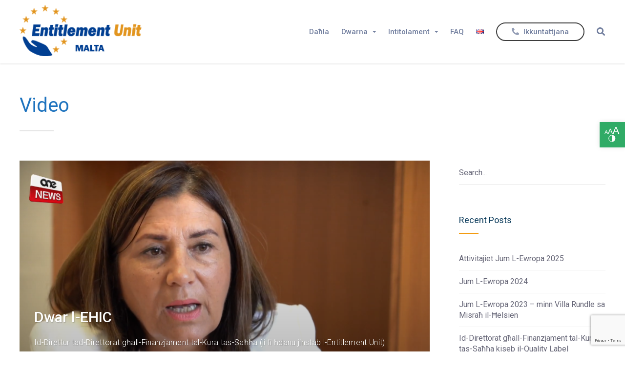

--- FILE ---
content_type: text/html; charset=UTF-8
request_url: https://s2.eessi.gov.mt/type/video/
body_size: 13846
content:
<!DOCTYPE html>
<html lang="mlt">

<head>
	<!-- Google tag (gtag.js) --> 
	<script async src="https://www.googletagmanager.com/gtag/js?id=G-2B7CTKXEP3"></script> 
	<script> 
	window.dataLayer = window.dataLayer || []; 
	function gtag(){dataLayer.push(arguments);} 
	gtag('js', new Date()); 

	gtag('config', 'G-2B7CTKXEP3'); 
	</script>

	
		<meta charset="UTF-8">
	<meta name="viewport" content="width=device-width, initial-scale=1, maximum-scale=1">
	<meta name="format-detection" content="telephone=no">
	<meta name="theme-color" content="#30ab66">
	<link rel="profile" href="http://gmpg.org/xfn/11">
	<link rel="pingback" href="https://s2.eessi.gov.mt/xmlrpc.php">
		
	<title>Video &#8211; Malta Interactive Portal</title>
<link rel='dns-prefetch' href='//www.google.com' />
<link rel='dns-prefetch' href='//fonts.googleapis.com' />
<link rel='dns-prefetch' href='//use.fontawesome.com' />
<link rel="alternate" type="application/rss+xml" title="Malta Interactive Portal &raquo; Feed" href="https://s2.eessi.gov.mt/feed/" />
<link rel="alternate" type="application/rss+xml" title="Malta Interactive Portal &raquo; Comments Feed" href="https://s2.eessi.gov.mt/comments/feed/" />
<link rel="alternate" type="application/rss+xml" title="Malta Interactive Portal &raquo; Video Format Feed" href="https://s2.eessi.gov.mt/type/video/feed/" />
<style type="text/css">
img.wp-smiley,
img.emoji {
	display: inline !important;
	border: none !important;
	box-shadow: none !important;
	height: 1em !important;
	width: 1em !important;
	margin: 0 .07em !important;
	vertical-align: -0.1em !important;
	background: none !important;
	padding: 0 !important;
}
</style>
	<link rel='stylesheet' id='ot-google-fonts-css'  href='//fonts.googleapis.com/css?family=Roboto:300,300italic,regular,italic,500,500italic,700,700italic' type='text/css' media='all' />
<link rel='stylesheet' id='wp-block-library-css'  href='https://s2.eessi.gov.mt/wp-includes/css/dist/block-library/style.min.css?ver=5.5.1' type='text/css' media='all' />
<link rel='stylesheet' id='contact-form-7-css'  href='https://s2.eessi.gov.mt/wp-content/plugins/contact-form-7/includes/css/styles.css?ver=5.3.2' type='text/css' media='all' />
<link rel='stylesheet' id='yasrcss-css'  href='https://s2.eessi.gov.mt/wp-content/plugins/yet-another-stars-rating/includes/css/yasr.css?ver=2.5.8' type='text/css' media='all' />
<style id='yasrcss-inline-css' type='text/css'>

        .yasr-star-rating {
            background-image: url("https://s2.eessi.gov.mt/wp-content/plugins/yet-another-stars-rating/includes/img/star_2.svg");
        }
        .yasr-star-rating .yasr-star-value {
            background: url("https://s2.eessi.gov.mt/wp-content/plugins/yet-another-stars-rating/includes/img/star_3.svg") ;
        }
    
</style>
<link rel='stylesheet' id='dashicons-css'  href='https://s2.eessi.gov.mt/wp-includes/css/dashicons.min.css?ver=5.5.1' type='text/css' media='all' />
<link rel='stylesheet' id='yasrcsslightscheme-css'  href='https://s2.eessi.gov.mt/wp-content/plugins/yet-another-stars-rating/includes/css/yasr-table-light.css?ver=2.5.8' type='text/css' media='all' />
<link rel='stylesheet' id='js_composer_front-css'  href='https://s2.eessi.gov.mt/wp-content/plugins/js_composer/assets/css/js_composer.min.css?ver=6.11.0' type='text/css' media='all' />
<link rel='stylesheet' id='core-extend-css'  href='https://s2.eessi.gov.mt/wp-content/plugins/core-extend/assets/css/core-extend.css?ver=1' type='text/css' media='all' />
<link rel='stylesheet' id='mnky_main-css'  href='https://s2.eessi.gov.mt/wp-content/themes/fintech-wp/style.css?ver=1.1.5' type='text/css' media='all' />
<style id='mnky_main-inline-css' type='text/css'>
input[type='submit'], button, #wp-calendar #today, .pricing-box .plan-badge, .scrollToTop, .widget-area .widget .tagcloud a:hover, blockquote.box-left, blockquote.box-right, blockquote.callout, .article-labels span, .archive-style-2:nth-child(odd) .post-content-bg, .archive-style-2.layout-two-column:nth-child(4n) .post-content-bg, .archive-style-2.layout-two-column:nth-child(4n+1) .post-content-bg, .rating-bar-value, .mp-container .mp-comment, #mobile-site-navigation .mobile-menu-header, #site-navigation-side ul li.menu-button-theme a, #header-container .menu-toggle-wrapper:hover span {background-color:#30ab66;}	input[type='submit'], button{border-bottom-color: #0d8843;}input[type=button]:hover, input[type='submit']:hover, button:hover{border-bottom-color: #0d8843; background-color: #0d8843;}.archive-layout.format-video .post-preview:before, .archive-layout.format-gallery .post-preview:before, .archive-layout.format-link .post-preview:before{background-color:rgba(48,171,102,0.70);}.archive-layout.format-video .post-preview:hover:before, .archive-layout.format-gallery .post-preview:hover:before, .archive-layout.format-link .post-preview:hover:before{background-color:rgba(48,171,102,0.80);}::selection{background-color:#1e73be;}::-moz-selection{background-color:#1e73be;}.archive-style-2:nth-child(even) .post-content-bg, .archive-style-2.layout-two-column .post-content-bg{background-color:#1e73be;}		.themecolor_txt, a, a:hover, blockquote.center p, #comments span.required, #comments .comment-reply-link:hover, #comments h3.comment-reply-title #cancel-comment-reply-link:hover, #comments .comment-meta a:hover, .vc_toggle_default .vc_toggle_title .vc_toggle_icon:after, .single-post .entry-header h5 a:hover, .entry-header .entry-meta a:hover, #comments p.comment-notes:before, p.logged-in-as:before, p.must-log-in:before, .sticky .post-preview:after, .pagination a:hover, .page-links a:hover, .format-chat p:nth-child(odd):before, #comments .comment-navigation a:hover, .separator_w_icon i, .mnky_testimonials-slider .flex-control-paging li a.flex-active:after, .mnky-content-slider .flex-control-paging li a.flex-active:after, #site-navigation ul li a:hover, #site-navigation ul li.current-menu-item > a, #site-navigation ul li.megamenu ul li ul li a:hover, #site-navigation ul li.megamenu ul li.current-menu-item > a, .mnky-posts .mp-title a:hover, .mp-author a:hover, .entry-meta-blog .meta-author:hover, .meta-comments a:hover, .archive-layout .entry-category a:hover, .mp-category a:hover, .rating_aspect_value .rating-value, .rating_summary_value, .rating-stars, #mobile-site-navigation ul > li > a:hover, .mnky_team_wrapper .team_member_position, .mnky_team_wrapper .team_content_container i, .mnky_breadcrumbs a:hover span, .site-links .search_button:hover, .site-links .header_cart_link i:hover, .menu-toggle-wrapper:hover, .footer-sidebar .widget a:hover, .site-info .widget a:hover {color:#30ab66;}			.archive-layout .entry-category, .archive-layout .entry-category a, .single-post .entry-header h5, .single-post .entry-header h5 a, .mnky_team_wrapper:hover .team_content_container i, .mnky_breadcrumbs span {color:#1e73be;}		input:focus, textarea:focus, blockquote.border p, blockquote.bold:after, .rating-bar-value:after, #site-navigation-side ul li.menu-button-theme a, #site-navigation-side ul li.menu-button-outline-theme a, #sidebar .widget.widget_nav_menu ul li.current-menu-item a, #sidebar.float-right .widget.widget_nav_menu ul li.current-menu-item a {border-color:#30ab66;}		.mp-container .mp-comment:after {border-left-color:#30ab66; border-top-color:#30ab66;}		#main, #site-header #header-container, #top-bar, #mobile-site-header, #container, .inner, .page-header, .header-search, .header-search .search-input {max-width:1200px; }#site-navigation ul li.megamenu > ul{max-width:1200px; left: calc(50% - 600px);}@media only screen and (max-width : 1200px){#site-navigation .menu-container ul li.megamenu > ul{left:0;}}@media only screen and (max-width : 1260px){.searchform-wrapper {padding:0 30px;} .header-search .toggle-header-search {right:30px;}}#mobile-site-header{width:100% !important;}#site-header, #site-header #header-wrapper {height:130px;}#site-header, #site-header #header-wrapper, #mobile-site-header {background-color:#ffffff;}#site-header #header-wrapper {box-shadow:0px 1px 3px rgba(0,0,0,0.12);} #site-header.header-overlay #header-wrapper {box-shadow:none;}#top-bar-wrapper, #top-bar .widget_nav_menu ul li ul{background:#34495e}#top-bar-wrapper .widget, #top-bar-wrapper .widget a, #top-bar .widget-title, #top-bar .search-input {color:#ffffff}#top-bar-wrapper .widget a:hover{color:#ffffff}#site-navigation ul > li > a, .site-links .menu-toggle-wrapper, .site-links .header_cart_wrapper, .site-links .search_button, #site-logo .site-title, #site-navigation #menu-sidebar {line-height:130px}.header-search .search-input {height:130px}#site-navigation ul li a, .site-links .search_button, .site-links .header_cart_link i, .toggle-mobile-menu i, #mobile-site-header #mobile-site-logo h1.site-title a, #mobile-site-header .toggle-mobile-menu i, .header-search .search-input, .menu-toggle-wrapper {color:#717e9e}.header-search .toggle-header-search span, #header-container .menu-toggle-wrapper span {background-color:#717e9e}#site-navigation ul li ul li a, #site-navigation ul li ul li a:hover, #site-navigation ul li ul li.current-menu-item > a {color:#717e9e}#site-navigation ul li.megamenu > ul > li > a, #site-navigation ul li.megamenu > ul > li > a:hover{color:#c4c4c4 !important}#mobile-site-header{background:#eaeaea}#mobile-site-header .toggle-mobile-menu i, #mobile-site-header #mobile-site-logo h1.site-title a {color:#30ab66}#site-logo {margin-top:10px}#site-logo img.retina-logo{width:250px; height:;}#mobile-site-header #site-logo img.retina-logo{width:119px; height:50px;}a,.author .author-info a {color:#1c7f01}.page-header h1 {color:#1e73be}.page-sidebar .widget{color:#666677}.page-sidebar .widget .widget-title:after  {background:#f39c12}body, select, textarea, input, button{font-family: "Roboto",Arial,Helvetica,sans-serif;}body{color:#000000; font-size:16px}#content h4.wpb_toggle, .mp-author a, .entry-meta-blog .meta-author, .meta-comments a, .entry-header .entry-meta, .entry-header .entry-meta a, .pagination a, .page-links a, #comments .comment-meta a, #comments .comment-reply-link, #comments h3.comment-reply-title #cancel-comment-reply-link, #comments .comment-navigation a, .mnky_breadcrumbs a span, .mnky-content-box, .mnky-accordion.vc_tta-style-classic.vc_tta.vc_general .vc_tta-panel-title > a {color:#000000;}#site-navigation, #site-navigation ul li a, .site-links .menu-toggle-wrapper{font-family: "Roboto",Arial,Helvetica,sans-serif;;font-weight:500;}.single-post .entry-content, .single-post .post_lead_content {font-size:16px}h1{font-size:30px}h2{font-size:24px}h3{font-size:20px}h4{font-size:18px}h5{font-size:16px}h6{font-size:14px}h1, h2, h3, h4, h5, h6, h1 a, h2 a, h3 a, h4 a, h5 a, h6 a {color:#30ab66}#site-logo .site-title a:hover, #comments .comment-author .fn, .mnky_counter_wrapper .count_data, .mnky-accordion.vc_tta-style-classic.vc_tta.vc_general .vc_tta-panel.vc_active .vc_tta-panel-title > a {color:#30ab66}.footer-sidebar{background-color:#30ab66}.footer-sidebar .vc_col-sm-3:nth-child(1) {width:30%}.footer-sidebar .vc_col-sm-3:nth-child(2) {width:30%}.footer-sidebar .vc_col-sm-3:nth-child(3) {width:30%}.footer-sidebar .vc_col-sm-3:nth-child(4) {width:30%}.footer-sidebar .widget a{color:#ffffff}.footer-sidebar .widget a:hover {color:#d3eddf}.site-info{background-color:#30ab66}.site-info {text-align:center}.site-info .widget, .footer-sidebar .widget input, .site-info .widget-title{color:#ffffff}.site-info .widget a{color:#ffffff}.site-info .widget a:hover{color:#d0ebdc}
</style>
<link rel='stylesheet' id='fancybox-css'  href='https://s2.eessi.gov.mt/wp-content/plugins/easy-fancybox/fancybox/1.5.4/jquery.fancybox.min.css?ver=5.5.1' type='text/css' media='screen' />
<link rel='stylesheet' id='pojo-a11y-css'  href='https://s2.eessi.gov.mt/wp-content/plugins/pojo-accessibility/assets/css/style.min.css?ver=1.0.0' type='text/css' media='all' />
<link rel='stylesheet' id='font-awesome-official-css'  href='https://use.fontawesome.com/releases/v5.15.1/css/all.css' type='text/css' media='all' integrity="sha384-vp86vTRFVJgpjF9jiIGPEEqYqlDwgyBgEF109VFjmqGmIY/Y4HV4d3Gp2irVfcrp" crossorigin="anonymous" />
<link rel='stylesheet' id='__EPYT__style-css'  href='https://s2.eessi.gov.mt/wp-content/plugins/youtube-embed-plus/styles/ytprefs.min.css?ver=14.1.6.2' type='text/css' media='all' />
<style id='__EPYT__style-inline-css' type='text/css'>

                .epyt-gallery-thumb {
                        width: 33.333%;
                }
                
</style>
<link rel='stylesheet' id='font-awesome-official-v4shim-css'  href='https://use.fontawesome.com/releases/v5.15.1/css/v4-shims.css' type='text/css' media='all' integrity="sha384-WCuYjm/u5NsK4s/NfnJeHuMj6zzN2HFyjhBu/SnZJj7eZ6+ds4zqIM3wYgL59Clf" crossorigin="anonymous" />
<style id='font-awesome-official-v4shim-inline-css' type='text/css'>
@font-face {
font-family: "FontAwesome";
font-display: block;
src: url("https://use.fontawesome.com/releases/v5.15.1/webfonts/fa-brands-400.eot"),
		url("https://use.fontawesome.com/releases/v5.15.1/webfonts/fa-brands-400.eot?#iefix") format("embedded-opentype"),
		url("https://use.fontawesome.com/releases/v5.15.1/webfonts/fa-brands-400.woff2") format("woff2"),
		url("https://use.fontawesome.com/releases/v5.15.1/webfonts/fa-brands-400.woff") format("woff"),
		url("https://use.fontawesome.com/releases/v5.15.1/webfonts/fa-brands-400.ttf") format("truetype"),
		url("https://use.fontawesome.com/releases/v5.15.1/webfonts/fa-brands-400.svg#fontawesome") format("svg");
}

@font-face {
font-family: "FontAwesome";
font-display: block;
src: url("https://use.fontawesome.com/releases/v5.15.1/webfonts/fa-solid-900.eot"),
		url("https://use.fontawesome.com/releases/v5.15.1/webfonts/fa-solid-900.eot?#iefix") format("embedded-opentype"),
		url("https://use.fontawesome.com/releases/v5.15.1/webfonts/fa-solid-900.woff2") format("woff2"),
		url("https://use.fontawesome.com/releases/v5.15.1/webfonts/fa-solid-900.woff") format("woff"),
		url("https://use.fontawesome.com/releases/v5.15.1/webfonts/fa-solid-900.ttf") format("truetype"),
		url("https://use.fontawesome.com/releases/v5.15.1/webfonts/fa-solid-900.svg#fontawesome") format("svg");
}

@font-face {
font-family: "FontAwesome";
font-display: block;
src: url("https://use.fontawesome.com/releases/v5.15.1/webfonts/fa-regular-400.eot"),
		url("https://use.fontawesome.com/releases/v5.15.1/webfonts/fa-regular-400.eot?#iefix") format("embedded-opentype"),
		url("https://use.fontawesome.com/releases/v5.15.1/webfonts/fa-regular-400.woff2") format("woff2"),
		url("https://use.fontawesome.com/releases/v5.15.1/webfonts/fa-regular-400.woff") format("woff"),
		url("https://use.fontawesome.com/releases/v5.15.1/webfonts/fa-regular-400.ttf") format("truetype"),
		url("https://use.fontawesome.com/releases/v5.15.1/webfonts/fa-regular-400.svg#fontawesome") format("svg");
unicode-range: U+F004-F005,U+F007,U+F017,U+F022,U+F024,U+F02E,U+F03E,U+F044,U+F057-F059,U+F06E,U+F070,U+F075,U+F07B-F07C,U+F080,U+F086,U+F089,U+F094,U+F09D,U+F0A0,U+F0A4-F0A7,U+F0C5,U+F0C7-F0C8,U+F0E0,U+F0EB,U+F0F3,U+F0F8,U+F0FE,U+F111,U+F118-F11A,U+F11C,U+F133,U+F144,U+F146,U+F14A,U+F14D-F14E,U+F150-F152,U+F15B-F15C,U+F164-F165,U+F185-F186,U+F191-F192,U+F1AD,U+F1C1-F1C9,U+F1CD,U+F1D8,U+F1E3,U+F1EA,U+F1F6,U+F1F9,U+F20A,U+F247-F249,U+F24D,U+F254-F25B,U+F25D,U+F267,U+F271-F274,U+F279,U+F28B,U+F28D,U+F2B5-F2B6,U+F2B9,U+F2BB,U+F2BD,U+F2C1-F2C2,U+F2D0,U+F2D2,U+F2DC,U+F2ED,U+F328,U+F358-F35B,U+F3A5,U+F3D1,U+F410,U+F4AD;
}
</style>
<script type='text/javascript' src='https://s2.eessi.gov.mt/wp-includes/js/jquery/jquery.js?ver=1.12.4-wp' id='jquery-core-js'></script>
<script type='text/javascript' id='__ytprefs__-js-extra'>
/* <![CDATA[ */
var _EPYT_ = {"ajaxurl":"https:\/\/s2.eessi.gov.mt\/wp-admin\/admin-ajax.php","security":"8dca9c8955","gallery_scrolloffset":"20","eppathtoscripts":"https:\/\/s2.eessi.gov.mt\/wp-content\/plugins\/youtube-embed-plus\/scripts\/","eppath":"https:\/\/s2.eessi.gov.mt\/wp-content\/plugins\/youtube-embed-plus\/","epresponsiveselector":"[\"iframe.__youtube_prefs_widget__\"]","epdovol":"1","version":"14.1.6.2","evselector":"iframe.__youtube_prefs__[src], iframe[src*=\"youtube.com\/embed\/\"], iframe[src*=\"youtube-nocookie.com\/embed\/\"]","ajax_compat":"","maxres_facade":"eager","ytapi_load":"light","pause_others":"","stopMobileBuffer":"1","facade_mode":"","not_live_on_channel":"","vi_active":"","vi_js_posttypes":[]};
/* ]]> */
</script>
<script type='text/javascript' src='https://s2.eessi.gov.mt/wp-content/plugins/youtube-embed-plus/scripts/ytprefs.min.js?ver=14.1.6.2' id='__ytprefs__-js'></script>
<link rel="https://api.w.org/" href="https://s2.eessi.gov.mt/wp-json/" /><link rel="EditURI" type="application/rsd+xml" title="RSD" href="https://s2.eessi.gov.mt/xmlrpc.php?rsd" />
<link rel="wlwmanifest" type="application/wlwmanifest+xml" href="https://s2.eessi.gov.mt/wp-includes/wlwmanifest.xml" /> 
<meta name="generator" content="WordPress 5.5.1" />
<meta name="generator" content="Site Kit by Google 1.99.0" /><link rel="alternate" href="https://s2.eessi.gov.mt/en/type/video/" hreflang="en" />
<link rel="alternate" href="https://s2.eessi.gov.mt/type/video/" hreflang="mlt" />
<style type="text/css">
#pojo-a11y-toolbar .pojo-a11y-toolbar-toggle a{ background-color: #30ab66;	color: #ffffff;}
#pojo-a11y-toolbar .pojo-a11y-toolbar-overlay, #pojo-a11y-toolbar .pojo-a11y-toolbar-overlay ul.pojo-a11y-toolbar-items.pojo-a11y-links{ border-color: #30ab66;}
body.pojo-a11y-focusable a:focus{ outline-style: solid !important;	outline-width: 1px !important;	outline-color: #FF0000 !important;}
#pojo-a11y-toolbar{ top: 250px !important;}
#pojo-a11y-toolbar .pojo-a11y-toolbar-overlay{ background-color: #ffffff;}
#pojo-a11y-toolbar .pojo-a11y-toolbar-overlay ul.pojo-a11y-toolbar-items li.pojo-a11y-toolbar-item a, #pojo-a11y-toolbar .pojo-a11y-toolbar-overlay p.pojo-a11y-toolbar-title{ color: #30ab66;}
#pojo-a11y-toolbar .pojo-a11y-toolbar-overlay ul.pojo-a11y-toolbar-items li.pojo-a11y-toolbar-item a.active{ background-color: #30ab66;	color: #ffffff;}
@media (max-width: 767px) { #pojo-a11y-toolbar { top: 150px !important; } }</style><meta name="generator" content="Powered by WPBakery Page Builder - drag and drop page builder for WordPress."/>
<link rel="icon" href="https://s2.eessi.gov.mt/wp-content/uploads/2019/08/cropped-Entitlement-Unit-Favicon-32x32.png" sizes="32x32" />
<link rel="icon" href="https://s2.eessi.gov.mt/wp-content/uploads/2019/08/cropped-Entitlement-Unit-Favicon-192x192.png" sizes="192x192" />
<link rel="apple-touch-icon" href="https://s2.eessi.gov.mt/wp-content/uploads/2019/08/cropped-Entitlement-Unit-Favicon-180x180.png" />
<meta name="msapplication-TileImage" content="https://s2.eessi.gov.mt/wp-content/uploads/2019/08/cropped-Entitlement-Unit-Favicon-270x270.png" />
		<style type="text/css" id="wp-custom-css">
			
#wpcf7-f13-p1309-o1 {
	padding: 10px;
	color: whitesmoke;
	
}

.footer-sidebar .vc_col-sm-3:nth-child(1) {
        width:25%;
    }

    .footer-sidebar .vc_col-sm-3:nth-child(2) {
        width:25%;
    }

    .footer-sidebar .vc_col-sm-3:nth-child(3) {
        width:25%;
    }

    .footer-sidebar .vc_col-sm-3:nth-child(4) {
        width:25%;
    }

.post-preview img {
display: block;
vertical-align: middle;
height: auto;
max-width: 50%;
margin-left: 15vw;
}		</style>
		<noscript><style> .wpb_animate_when_almost_visible { opacity: 1; }</style></noscript></head>
	
<body class="archive tax-post_format term-post-format-video term-15 sticky-sidebar wpb-js-composer js-comp-ver-6.11.0 vc_responsive" id="site-body" itemscope itemtype="http://schema.org/WebPage">
		
	<div id="wrapper">
		
	
		
			


	
<header id="mobile-site-header" class="mobile-header">
	<div id="mobile-site-logo">
		<a href="https://s2.eessi.gov.mt/">
				<img src="https://s2.eessi.gov.mt/wp-content/uploads/2018/12/Entitlement-Unit-Logo_Mobile.png" width="119" height="50" alt="Malta Interactive Portal" class="default-logo" />
				<img src="https://s2.eessi.gov.mt/wp-content/uploads/2018/12/Entitlement-Unit-Logo_Mobile@2x.png" width="119" height="50" alt="Malta Interactive Portal" class="retina-logo" />
			</a>	</div>	
	
	<div id="mobile-header-sidebar" class="clearfix">
		<div id="nav_menu-3" class="widget widget_nav_menu"><div class="menu-secondary-menu-maltese-container"><ul id="menu-secondary-menu-maltese" class="menu"><li id="menu-item-2103" class="menu-button-outline-dark menu-item menu-item-type-post_type menu-item-object-page menu-item-2103"><a href="https://s2.eessi.gov.mt/ikkuntatjana/"><i class="fa fa-phone fa-flip-horizontal" aria-hidden="true"></i> Ikkuntattjana</a></li>
</ul></div></div>	</div>
	
	
	<a href="#mobile-site-navigation" class="toggle-mobile-menu"><i class="fa fa-bars"></i></a>	
</header>	
	
	

	<header id="site-header" class="header-style-default" itemscope itemtype="http://schema.org/WPHeader">
		<div id="header-wrapper">
			<div id="header-container" class="clearfix">
				<div id="site-logo">
					<a href="https://s2.eessi.gov.mt/">
				<img src="https://s2.eessi.gov.mt/wp-content/uploads/2018/12/Entitlement-Unit-Logo.png" width="250" height="" alt="Malta Interactive Portal" class="default-logo" />
				<img src="https://s2.eessi.gov.mt/wp-content/uploads/2018/12/Entitlement-Unit-Logo@2x.png" width="250" height="" alt="Malta Interactive Portal" class="retina-logo" />
			</a>				</div>			
				
				<div id="site-navigation" class="menu-float-right" itemscope itemtype="http://schema.org/SiteNavigationElement">
					<nav id="primary-navigation" class="menu-container"><ul id="menu-main-menu-maltese" class="menu"><li id="menu-item-2121" class="menu-item menu-item-type-post_type menu-item-object-page menu-item-home menu-item-2121"><a href="https://s2.eessi.gov.mt/">Daħla</a></li>
<li id="menu-item-2442" class="menu-item menu-item-type-custom menu-item-object-custom menu-item-has-children menu-item-2442"><a href="#">Dwarna</a>
<ul class="sub-menu">
	<li id="menu-item-2079" class="menu-item menu-item-type-post_type menu-item-object-page menu-item-2079"><a href="https://s2.eessi.gov.mt/dwarna/">Dwarna</a></li>
	<li id="menu-item-2443" class="menu-item menu-item-type-post_type menu-item-object-page menu-item-2443"><a href="https://s2.eessi.gov.mt/il-protezzjoni-ta-data/">Il-Protezzjoni ta’ Data</a></li>
	<li id="menu-item-2699" class="menu-item menu-item-type-post_type menu-item-object-page menu-item-2699"><a href="https://s2.eessi.gov.mt/equality-certified-maltese/">Ċertifikazzjoni tal-Equality Mark</a></li>
	<li id="menu-item-2979" class="menu-item menu-item-type-post_type menu-item-object-page menu-item-2979"><a href="https://s2.eessi.gov.mt/quality-label-mt/">Quality Label</a></li>
</ul>
</li>
<li id="menu-item-2080" class="menu-item menu-item-type-custom menu-item-object-custom menu-item-has-children menu-item-2080"><a href="#">Intitolament</a>
<ul class="sub-menu">
	<li id="menu-item-2114" class="menu-item menu-item-type-post_type menu-item-object-page menu-item-2114"><a href="https://s2.eessi.gov.mt/informazzjoni-dwar-il-kura-tas-sahha-fmalta/">Informazzjoni dwar Il-Kura tas-Saħħa f’Malta</a></li>
	<li id="menu-item-2118" class="menu-item menu-item-type-post_type menu-item-object-page menu-item-2118"><a href="https://s2.eessi.gov.mt/kif-tikseb-karta-tal-assigurazzjoni-tas-sahha-ewropea/">Kif tikseb Karta Ewropea tal-Assigurazzjoni tas-Saħħa (EHIC)</a></li>
	<li id="menu-item-2117" class="menu-item menu-item-type-post_type menu-item-object-page menu-item-2117"><a href="https://s2.eessi.gov.mt/kif-tikseb-karta-tal-ftehim-reciproku-dwar-il-kura-tas-sahha/">Kif tikseb Ċertifikat tal-Ftehim Reċiproku dwar il-Kura tas-Saħħa (RHA)</a></li>
	<li id="menu-item-3243" class="menu-item menu-item-type-post_type menu-item-object-page menu-item-3243"><a href="https://s2.eessi.gov.mt/kif-tiskeb-dokument-ta-s1/">Kif Tiskeb Dokument ta’ S1</a></li>
	<li id="menu-item-2116" class="menu-item menu-item-type-post_type menu-item-object-page menu-item-2116"><a href="https://s2.eessi.gov.mt/talba-ghal-spejjez-medici-minfuqa/">Talba għal spejjeż mediċi mġarrba</a></li>
	<li id="menu-item-2115" class="menu-item menu-item-type-post_type menu-item-object-page menu-item-2115"><a href="https://s2.eessi.gov.mt/l-intitolament-ghar-refugjati-u-l-migranti/">L-intitolament għar-Refuġjati u l-Migranti</a></li>
</ul>
</li>
<li id="menu-item-2109" class="menu-item menu-item-type-post_type menu-item-object-page menu-item-2109"><a href="https://s2.eessi.gov.mt/help-center-2/">FAQ</a></li>
<li id="menu-item-2045-en" class="lang-item lang-item-22 lang-item-en lang-item-first menu-item menu-item-type-custom menu-item-object-custom menu-item-2045-en"><a href="https://s2.eessi.gov.mt/en/type/video/" hreflang="en-GB" lang="en-GB"><img src="[data-uri]" title="English" alt="English" width="16" height="11" style="width: 16px; height: 11px;" /></a></li>
</ul></nav>					
						
	
					<div class="site-links menu-float-right">
																					
													<button class="toggle-header-search search_button" type="button">
								<i class="fa fa-search"></i>
							</button>
																
					</div>
				
					<nav id="secondary-navigation" class="menu-container-2 menu-float-right"><ul id="menu-secondary-menu-maltese-1" class="menu"><li class="menu-button-outline-dark menu-item menu-item-type-post_type menu-item-object-page menu-item-2103"><a href="https://s2.eessi.gov.mt/ikkuntatjana/"><i class="fa fa-phone fa-flip-horizontal" aria-hidden="true"></i> Ikkuntattjana</a></li>
</ul></nav>				</div><!-- #site-navigation -->
												
									<div class="header-search">
							<div class="searchform-wrapper">
		<form method="get" class="searchform" action="https://s2.eessi.gov.mt/">
			<input onfocus="this.value=''" onblur="this.value='Type and hit enter to search ...'" type="text" value="Search..." name="s" class="search-input" />
		</form>
	</div>						<div class="toggle-header-search">
							<span></span>
							<span></span>
						</div>
					</div>
				
			</div><!-- #header-container -->
		</div><!-- #header-wrapper -->	
	</header><!-- #site-header -->
	
	
		
		
		
	
		
	
		<header class="page-header clearfix">
			<h1>
				Video				
			</h1>		
							
		</header><!-- .page-header -->
			
		<div id="main" class="clearfix">

		

		<div id="container">
			
				<div id="content" class="float-left">
							
	<article itemtype="http://schema.org/Article" itemscope="" id="post-2089" class="archive-layout clearfix archive-style-2 layout-one-column post-2089 post type-post status-publish format-video has-post-thumbnail hentry category-news-mt post_format-post-format-video" >
	
			
			
			
						
			<div class="post-content-bg" style="background-image:url('https://s2.eessi.gov.mt/wp-content/uploads/2019/11/MichelleGalea-840x560.png');">
				<a class="archive-style-2-bg-url" href="https://s2.eessi.gov.mt/dwar-l-ehic/"></a>
				<a href="https://s2.eessi.gov.mt/dwar-l-ehic/" class="format-icon"></a>
				<div class="post-content-wrapper">
										
					<header class="post-entry-header">
						<h2 itemprop="headline" class="entry-title"><a itemprop="mainEntityOfPage" href="https://s2.eessi.gov.mt/dwar-l-ehic/" target="_self" title="View Dwar l-EHIC" rel="bookmark">Dwar l-EHIC</a></h2>
					</header><!-- .entry-header -->

										
										
					<div itemprop="articleBody" class="entry-summary"><p>Id-Direttur tad-Direttorat għall-Finanzjament tal-Kura tas-Saħħa (li fi ħdanu jinstab l-Entitlement Unit) titkellem ma’ One News dwar il-European Health Insurance Card &hellip; </p>
</div><!-- .entry-summary -->					
										
				</div><!-- .post-content-wrapper -->
			</div><!-- .post-content-bg -->
			
			

				<time datetime="2020-11-25T22:32:30+01:00" itemprop="datePublished"></time><time datetime="2023-05-22T09:57:03+02:00" itemprop="dateModified"></time>
				
				<div class="hidden-meta" itemprop="image" itemscope itemtype="https://schema.org/ImageObject"><meta itemprop="url" content="https://s2.eessi.gov.mt/wp-content/uploads/2019/11/MichelleGalea.png"><meta itemprop="width" content="1002"><meta itemprop="height" content="644"></div>	
				
				<div class="hidden-meta" itemprop="author" itemscope itemtype="http://schema.org/Person"><meta itemprop="name" content="S2 Admin"></div>
				
		<div class="hidden-meta" itemprop="publisher" itemscope itemtype="https://schema.org/Organization">
			<div class="hidden-meta" itemprop="logo" itemscope itemtype="https://schema.org/ImageObject">
			<meta itemprop="url" content="https://s2.eessi.gov.mt/wp-content/uploads/2018/12/Entitlement-Unit-Logo.png">
			<meta itemprop="width" content="250">
			<meta itemprop="height" content="">
			</div>
			<meta itemprop="name" content="Malta Interactive Portal">
		</div>	
	</article><!-- #post-2089 -->		
	<article itemtype="http://schema.org/Article" itemscope="" id="post-2090" class="archive-layout clearfix archive-style-2 layout-one-column post-2090 post type-post status-publish format-video has-post-thumbnail hentry category-news-mt post_format-post-format-video" >
	
			
			
			
						
			<div class="post-content-bg" style="background-image:url('https://s2.eessi.gov.mt/wp-content/uploads/2019/11/EHIC-Image-840x560.png');">
				<a class="archive-style-2-bg-url" href="https://s2.eessi.gov.mt/il-karta-tal-assikurazzjoni-tas-sahha-tal-unjoni-ewropeja/"></a>
				<a href="https://s2.eessi.gov.mt/il-karta-tal-assikurazzjoni-tas-sahha-tal-unjoni-ewropeja/" class="format-icon"></a>
				<div class="post-content-wrapper">
										
					<header class="post-entry-header">
						<h2 itemprop="headline" class="entry-title"><a itemprop="mainEntityOfPage" href="https://s2.eessi.gov.mt/il-karta-tal-assikurazzjoni-tas-sahha-tal-unjoni-ewropeja/" target="_self" title="View Il-Karta tal-Assikurazzjoni tas-Saħħa tal-Unjoni Ewropeja (EHIC)" rel="bookmark">Il-Karta tal-Assikurazzjoni tas-Saħħa tal-Unjoni Ewropeja (EHIC)</a></h2>
					</header><!-- .entry-header -->

										
										
					<div itemprop="articleBody" class="entry-summary"><p>Filmat qasir li jispjega l-użu tal-Karta Ewropea tal-Assigurazzjoni tas-Saħħa (EHIC). &nbsp; &nbsp; &nbsp; &nbsp; &nbsp; &nbsp; &nbsp; &nbsp; &nbsp; &nbsp;</p>
</div><!-- .entry-summary -->					
										
				</div><!-- .post-content-wrapper -->
			</div><!-- .post-content-bg -->
			
			

				<time datetime="2020-11-25T16:34:19+01:00" itemprop="datePublished"></time><time datetime="2023-05-22T09:58:09+02:00" itemprop="dateModified"></time>
				
				<div class="hidden-meta" itemprop="image" itemscope itemtype="https://schema.org/ImageObject"><meta itemprop="url" content="https://s2.eessi.gov.mt/wp-content/uploads/2019/11/EHIC-Image.png"><meta itemprop="width" content="922"><meta itemprop="height" content="571"></div>	
				
				<div class="hidden-meta" itemprop="author" itemscope itemtype="http://schema.org/Person"><meta itemprop="name" content="S2 Admin"></div>
				
		<div class="hidden-meta" itemprop="publisher" itemscope itemtype="https://schema.org/Organization">
			<div class="hidden-meta" itemprop="logo" itemscope itemtype="https://schema.org/ImageObject">
			<meta itemprop="url" content="https://s2.eessi.gov.mt/wp-content/uploads/2018/12/Entitlement-Unit-Logo.png">
			<meta itemprop="width" content="250">
			<meta itemprop="height" content="">
			</div>
			<meta itemprop="name" content="Malta Interactive Portal">
		</div>	
	</article><!-- #post-2090 -->		
	<article itemtype="http://schema.org/Article" itemscope="" id="post-2091" class="archive-layout clearfix archive-style-2 layout-one-column post-2091 post type-post status-publish format-video has-post-thumbnail hentry category-news-mt post_format-post-format-video" >
	
			
			
			
						
			<div class="post-content-bg" style="background-image:url('https://s2.eessi.gov.mt/wp-content/uploads/2019/11/EU-Flag-840x560.png');">
				<a class="archive-style-2-bg-url" href="https://s2.eessi.gov.mt/merhba-ghall-eessi/"></a>
				<a href="https://s2.eessi.gov.mt/merhba-ghall-eessi/" class="format-icon"></a>
				<div class="post-content-wrapper">
										
					<header class="post-entry-header">
						<h2 itemprop="headline" class="entry-title"><a itemprop="mainEntityOfPage" href="https://s2.eessi.gov.mt/merhba-ghall-eessi/" target="_self" title="View Merħba għall-EESSI" rel="bookmark">Merħba għall-EESSI</a></h2>
					</header><!-- .entry-header -->

										
										
					<div itemprop="articleBody" class="entry-summary"><p>Introduzzjoni għall-proġett taI-iskambju Elettroniku tal-Informazzjoni dwar is-Sigurtà Soċjali. &nbsp; &nbsp; &nbsp; &nbsp; &nbsp; &nbsp; &nbsp; &nbsp; &nbsp; &nbsp;</p>
</div><!-- .entry-summary -->					
										
				</div><!-- .post-content-wrapper -->
			</div><!-- .post-content-bg -->
			
			

				<time datetime="2020-11-25T16:26:43+01:00" itemprop="datePublished"></time><time datetime="2023-05-22T09:58:36+02:00" itemprop="dateModified"></time>
				
				<div class="hidden-meta" itemprop="image" itemscope itemtype="https://schema.org/ImageObject"><meta itemprop="url" content="https://s2.eessi.gov.mt/wp-content/uploads/2019/11/EU-Flag.png"><meta itemprop="width" content="1077"><meta itemprop="height" content="700"></div>	
				
				<div class="hidden-meta" itemprop="author" itemscope itemtype="http://schema.org/Person"><meta itemprop="name" content="S2 Admin"></div>
				
		<div class="hidden-meta" itemprop="publisher" itemscope itemtype="https://schema.org/Organization">
			<div class="hidden-meta" itemprop="logo" itemscope itemtype="https://schema.org/ImageObject">
			<meta itemprop="url" content="https://s2.eessi.gov.mt/wp-content/uploads/2018/12/Entitlement-Unit-Logo.png">
			<meta itemprop="width" content="250">
			<meta itemprop="height" content="">
			</div>
			<meta itemprop="name" content="Malta Interactive Portal">
		</div>	
	</article><!-- #post-2091 -->					
					<div class="pagination">
											</div>

				</div><!-- #content -->

				<div id="sidebar" class="float-right">
					
<aside class="page-sidebar" itemscope itemtype="http://schema.org/WPSideBar">
	<div class="widget-area">
		<div id="search-2" class="widget widget_search">	<div class="searchform-wrapper">
		<form method="get" class="searchform" action="https://s2.eessi.gov.mt/">
			<input onfocus="this.value=''" onblur="this.value='Type and hit enter to search ...'" type="text" value="Search..." name="s" class="search-input" />
		</form>
	</div></div>
		<div id="recent-posts-2" class="widget widget_recent_entries">
		<h3 class="widget-title">Recent Posts</h3>
		<ul>
											<li>
					<a href="https://s2.eessi.gov.mt/attivitajiet-jum-l-ewropa-2025/">Attivitajiet Jum L-Ewropa 2025</a>
									</li>
											<li>
					<a href="https://s2.eessi.gov.mt/jum-l-ewropa-2024/">Jum L-Ewropa 2024</a>
									</li>
											<li>
					<a href="https://s2.eessi.gov.mt/jum-l-ewropa-2023-il-fiera-tac-cittadini/">Jum L-Ewropa 2023 – minn Villa Rundle sa Misraħ il-Ħelsien</a>
									</li>
											<li>
					<a href="https://s2.eessi.gov.mt/id-direttorat-ghall-finanzjament-tal-kura-tas-sahha-kiseb-il-quality-label/">Id-Direttorat għall-Finanzjament tal-Kura tas-Saħħa kiseb il-Quality Label</a>
									</li>
											<li>
					<a href="https://s2.eessi.gov.mt/tigdid-awtomatiku-tal-ehic/">Tiġdid Awtomatiku tal-EHIC</a>
									</li>
					</ul>

		</div>	</div>
</aside><!-- .page-sidebar -->				</div>
				
					</div><!-- #container -->
		
	</div><!-- #main  -->

	
<footer class="site-footer" id="site-footer" itemscope itemtype="http://schema.org/WPFooter">

					<div class="footer-sidebar clearfix" itemscope itemtype="http://schema.org/WPSideBar">
							<div class="inner">
				<div class="vc_row">
											<div class="vc_col-sm-3">
							<div class="widget-area">
								<div id="custom_html-31" class="widget_text widget widget_custom_html"><div class="textwidget custom-html-widget"><div style="float: center; overflow: auto;">
			<a href="https://www.gov.mt/mt/Pages/home.aspx" target="_blank" rel="noopener noreferrer"><img style="height:80px; display: block; margin-left: auto; margin-right: auto;" src="https://s2.eessi.gov.mt/wp-content/uploads/2020/11/gov.mt-logo-white-square.png" alt="Quality Stamp" /></a>
	<a href="https://europa.eu/youreurope/index.htm#mt" target="_blank" rel="noopener noreferrer"><img style="height:80px; display: block; margin-left: auto; margin-right: auto;" src="https://s2.eessi.gov.mt/wp-content/uploads/2021/03/your_europe_logo.png" alt="Quality Stamp" /></a>
</div></div></div>							</div>
						</div>
					
											<div class="vc_col-sm-3">
							<div class="widget-area">
								<div id="custom_html-32" class="widget_text widget widget_custom_html"><div class="textwidget custom-html-widget"><div style="float: center; overflow: auto;">
<a target="_blank" rel="noopener noreferrer"><img style="height:80px; display: block; margin-left: auto; margin-right: auto;" src="https://s2.eessi.gov.mt/wp-content/uploads/2024/03/Servizz-Brand-Assets_Monochrome_edit.png" alt="Quality Stamp" /></a>
<a target="_blank" rel="noopener noreferrer"><img style="height:70px; display: blockheight:60px; display: block; margin-top: 7px; margin-left: auto; margin-right: auto;" src="https://s2.eessi.gov.mt/wp-content/uploads/2021/03/help-us-our-information.png" alt="Quality Stamp" /></a>
</div></div></div>							</div>	
						</div>
					
											<div class="vc_col-sm-3">
							<div class="widget-area">
								<div id="custom_html-33" class="widget_text widget widget_custom_html"><div class="textwidget custom-html-widget"><div style="float: center; overflow: auto; margin-top: 5px; ">
<a href="https://publicservice.gov.mt/mt/Pages/Home.aspx" target="_blank" rel="noopener noreferrer"><img style="height:70px; display: block; margin-left: auto; margin-right: auto;" src="https://s2.eessi.gov.mt/wp-content/uploads/2023/07/servizz-pubbliku-2.png" alt="Quality Stamp" /></a>
	<a href="https://asf.youreurope.europa.eu" target="_blank" rel="noopener noreferrer"><img style="height:60px; display: block; margin-top: 16px; margin-left: auto; margin-right: auto;" src="https://s2.eessi.gov.mt/wp-content/uploads/2021/03/let-us-assist-you.png" alt="Quality Stamp" /></a>
</div></div></div>							</div>	
						</div>
					
											<div class="vc_col-sm-3">
							<div class="widget-area">
								<div id="custom_html-34" class="widget_text widget widget_custom_html"><div class="textwidget custom-html-widget"><div style="float: center; overflow: auto; ">
<a href="https://deputyprimeminister.gov.mt/en/Pages/health.aspx" target="_blank" rel="noopener noreferrer"><img style="height:85px; display: block; margin-left: auto; margin-right: auto;" src="https://s2.eessi.gov.mt/wp-content/uploads/2024/02/GVERN-TA-Malta.png" alt="Quality Stamp" /></a>
	<a href="https://fosmo.youreurope.europa.eu" target="_blank" rel="noopener noreferrer"><img style="height:60px; display: block; margin-top: 6px; margin-left: auto; margin-right: auto;" src="https://s2.eessi.gov.mt/wp-content/uploads/2021/03/report-an-obstacle.png" alt="Quality Stamp" /></a>
</div></div></div>							</div>	
						</div>
									</div><!-- .vc_row -->
				</div><!-- .inner -->
						</div><!-- .footer-sidebar -->
			
		
			
			<div class="site-info" itemscope itemtype="http://schema.org/WPSideBar"> 
				<div class="inner">
				<div class="copyright-separator"></div>
					<div id="custom_html-26" class="widget_text widget widget_custom_html"><div class="textwidget custom-html-widget"><div 
style="float:center;text-align:center; ">
	<a href="https://www.gov.mt/mt/Pages/Terms-of-Use.aspx"> Termini ta Użu </a><a> | </a><a href="https://www.gov.mt/mt/Pages/PrivacyPolicy.aspx"> Politika tal-Privatezza </a><a> | </a><a href="https://www.gov.mt/en/Pages/CookiePolicy.aspx"> Cookie Policy </a><a> | </a><a href="https://s2.eessi.gov.mt/mt/gdpr-maltese/ "> GDPR </a>

	<div style="float:center;text-align:center; ">© 2020 Gvern ta' Malta | Direttorat għall-Finanzjament tal-Kura tas-Saħħa / l-Entitlement Unit. Id-Drittijiet Kollha Miżmuma</div>
</div>
	</div></div>				</div>
						</div>	
			
		
</footer><!-- .site-footer -->	
	<div id="mobile-menu-bg"></div>
</div><!-- #wrapper -->
	
<nav id="mobile-site-navigation">
	<span class="mobile-menu-header"><span class="mobile-menu-heading">Menu</span><i class="fa fa-times toggle-mobile-menu"></i></span>
	<ul id="menu-main-menu-maltese-1" class="menu"><li class="menu-item menu-item-type-post_type menu-item-object-page menu-item-home menu-item-2121"><a href="https://s2.eessi.gov.mt/">Daħla</a><span></span></li>
<li class="menu-item menu-item-type-custom menu-item-object-custom menu-item-has-children menu-item-2442"><a href="#">Dwarna</a><span></span>
<ul class="sub-menu">
	<li class="menu-item menu-item-type-post_type menu-item-object-page menu-item-2079"><a href="https://s2.eessi.gov.mt/dwarna/">Dwarna</a><span></span></li>
	<li class="menu-item menu-item-type-post_type menu-item-object-page menu-item-2443"><a href="https://s2.eessi.gov.mt/il-protezzjoni-ta-data/">Il-Protezzjoni ta’ Data</a><span></span></li>
	<li class="menu-item menu-item-type-post_type menu-item-object-page menu-item-2699"><a href="https://s2.eessi.gov.mt/equality-certified-maltese/">Ċertifikazzjoni tal-Equality Mark</a><span></span></li>
	<li class="menu-item menu-item-type-post_type menu-item-object-page menu-item-2979"><a href="https://s2.eessi.gov.mt/quality-label-mt/">Quality Label</a><span></span></li>
</ul>
</li>
<li class="menu-item menu-item-type-custom menu-item-object-custom menu-item-has-children menu-item-2080"><a href="#">Intitolament</a><span></span>
<ul class="sub-menu">
	<li class="menu-item menu-item-type-post_type menu-item-object-page menu-item-2114"><a href="https://s2.eessi.gov.mt/informazzjoni-dwar-il-kura-tas-sahha-fmalta/">Informazzjoni dwar Il-Kura tas-Saħħa f’Malta</a><span></span></li>
	<li class="menu-item menu-item-type-post_type menu-item-object-page menu-item-2118"><a href="https://s2.eessi.gov.mt/kif-tikseb-karta-tal-assigurazzjoni-tas-sahha-ewropea/">Kif tikseb Karta Ewropea tal-Assigurazzjoni tas-Saħħa (EHIC)</a><span></span></li>
	<li class="menu-item menu-item-type-post_type menu-item-object-page menu-item-2117"><a href="https://s2.eessi.gov.mt/kif-tikseb-karta-tal-ftehim-reciproku-dwar-il-kura-tas-sahha/">Kif tikseb Ċertifikat tal-Ftehim Reċiproku dwar il-Kura tas-Saħħa (RHA)</a><span></span></li>
	<li class="menu-item menu-item-type-post_type menu-item-object-page menu-item-3243"><a href="https://s2.eessi.gov.mt/kif-tiskeb-dokument-ta-s1/">Kif Tiskeb Dokument ta’ S1</a><span></span></li>
	<li class="menu-item menu-item-type-post_type menu-item-object-page menu-item-2116"><a href="https://s2.eessi.gov.mt/talba-ghal-spejjez-medici-minfuqa/">Talba għal spejjeż mediċi mġarrba</a><span></span></li>
	<li class="menu-item menu-item-type-post_type menu-item-object-page menu-item-2115"><a href="https://s2.eessi.gov.mt/l-intitolament-ghar-refugjati-u-l-migranti/">L-intitolament għar-Refuġjati u l-Migranti</a><span></span></li>
</ul>
</li>
<li class="menu-item menu-item-type-post_type menu-item-object-page menu-item-2109"><a href="https://s2.eessi.gov.mt/help-center-2/">FAQ</a><span></span></li>
<li class="lang-item lang-item-22 lang-item-en lang-item-first menu-item menu-item-type-custom menu-item-object-custom menu-item-2045-en"><a href="https://s2.eessi.gov.mt/en/type/video/" hreflang="en-GB" lang="en-GB"><img src="[data-uri]" title="English" alt="English" width="16" height="11" style="width: 16px; height: 11px;" /></a><span></span></li>
</ul>	
	
	
</nav><!-- #mobile-site-navigation -->

<a href="#top" class="scrollToTop"><i class="fa fa-angle-up"></i></a>
<script type='text/javascript' id='contact-form-7-js-extra'>
/* <![CDATA[ */
var wpcf7 = {"apiSettings":{"root":"https:\/\/s2.eessi.gov.mt\/wp-json\/contact-form-7\/v1","namespace":"contact-form-7\/v1"},"cached":"1"};
/* ]]> */
</script>
<script type='text/javascript' src='https://s2.eessi.gov.mt/wp-content/plugins/contact-form-7/includes/js/scripts.js?ver=5.3.2' id='contact-form-7-js'></script>
<script type='text/javascript' src='https://s2.eessi.gov.mt/wp-content/plugins/yet-another-stars-rating/includes/js/rater-js.js?ver=2.5.8' id='rater-js'></script>
<script type='text/javascript' src='https://s2.eessi.gov.mt/wp-content/plugins/yet-another-stars-rating/includes/js/tippy.all.min.js?ver=3.6.0' id='tippy-js'></script>
<script type='text/javascript' src='https://s2.eessi.gov.mt/wp-includes/js/dist/vendor/wp-polyfill.min.js?ver=7.4.4' id='wp-polyfill-js'></script>
<script type='text/javascript' id='wp-polyfill-js-after'>
( 'fetch' in window ) || document.write( '<script src="https://s2.eessi.gov.mt/wp-includes/js/dist/vendor/wp-polyfill-fetch.min.js?ver=3.0.0"></scr' + 'ipt>' );( document.contains ) || document.write( '<script src="https://s2.eessi.gov.mt/wp-includes/js/dist/vendor/wp-polyfill-node-contains.min.js?ver=3.42.0"></scr' + 'ipt>' );( window.DOMRect ) || document.write( '<script src="https://s2.eessi.gov.mt/wp-includes/js/dist/vendor/wp-polyfill-dom-rect.min.js?ver=3.42.0"></scr' + 'ipt>' );( window.URL && window.URL.prototype && window.URLSearchParams ) || document.write( '<script src="https://s2.eessi.gov.mt/wp-includes/js/dist/vendor/wp-polyfill-url.min.js?ver=3.6.4"></scr' + 'ipt>' );( window.FormData && window.FormData.prototype.keys ) || document.write( '<script src="https://s2.eessi.gov.mt/wp-includes/js/dist/vendor/wp-polyfill-formdata.min.js?ver=3.0.12"></scr' + 'ipt>' );( Element.prototype.matches && Element.prototype.closest ) || document.write( '<script src="https://s2.eessi.gov.mt/wp-includes/js/dist/vendor/wp-polyfill-element-closest.min.js?ver=2.0.2"></scr' + 'ipt>' );
</script>
<script type='text/javascript' src='https://s2.eessi.gov.mt/wp-includes/js/dist/i18n.min.js?ver=bb7c3c45d012206bfcd73d6a31f84d9e' id='wp-i18n-js'></script>
<script type='text/javascript' id='yasrfront-js-extra'>
/* <![CDATA[ */
var yasrCommonData = {"restEndpoint":"https:\/\/s2.eessi.gov.mt\/wp-json\/","ajaxurl":"https:\/\/s2.eessi.gov.mt\/wp-admin\/admin-ajax.php","visitorStatsEnabled":"yes","ajaxEnabled":"no","loaderHtml":"<div id=\"loader-visitor-rating\" style=\"display: inline\">\u00a0  <img src=https:\/\/s2.eessi.gov.mt\/wp-content\/plugins\/yet-another-stars-rating\/includes\/img\/loader.gif title=\"yasr-loader\" alt=\"yasr-loader\">\n                                 <\/div>","nonce":"494cc7831b"};
/* ]]> */
</script>
<script type='text/javascript' src='https://s2.eessi.gov.mt/wp-content/plugins/yet-another-stars-rating/includes/js/yasr-front.js?ver=2.5.8' id='yasrfront-js'></script>
<script type='text/javascript' src='https://www.google.com/recaptcha/api.js?render=6LfT4NMZAAAAAESoe5r-lSebErEIRlr-eI6quGu3&#038;ver=3.0' id='google-recaptcha-js'></script>
<script type='text/javascript' id='wpcf7-recaptcha-js-extra'>
/* <![CDATA[ */
var wpcf7_recaptcha = {"sitekey":"6LfT4NMZAAAAAESoe5r-lSebErEIRlr-eI6quGu3","actions":{"homepage":"homepage","contactform":"contactform"}};
/* ]]> */
</script>
<script type='text/javascript' src='https://s2.eessi.gov.mt/wp-content/plugins/contact-form-7/modules/recaptcha/script.js?ver=5.3.2' id='wpcf7-recaptcha-js'></script>
<script type='text/javascript' src='https://s2.eessi.gov.mt/wp-content/themes/fintech-wp/js/init.js?ver=5.5.1' id='mnky_main-js-js'></script>
<script type='text/javascript' src='https://s2.eessi.gov.mt/wp-content/themes/fintech-wp/js/sticky-header-smart.js?ver=5.5.1' id='mnky_sticky-header-smart-js-js'></script>
<script type='text/javascript' src='https://s2.eessi.gov.mt/wp-content/themes/fintech-wp/js/theia-sticky-sidebar.js?ver=5.5.1' id='theia_sticky-sidebar-js'></script>
<script type='text/javascript' src='https://s2.eessi.gov.mt/wp-content/plugins/easy-fancybox/fancybox/1.5.4/jquery.fancybox.min.js?ver=5.5.1' id='jquery-fancybox-js'></script>
<script type='text/javascript' id='jquery-fancybox-js-after'>
var fb_timeout, fb_opts={'overlayShow':true,'hideOnOverlayClick':true,'showCloseButton':true,'margin':20,'enableEscapeButton':true,'autoScale':true };
if(typeof easy_fancybox_handler==='undefined'){
var easy_fancybox_handler=function(){
jQuery([".nolightbox","a.wp-block-fileesc_html__button","a.pin-it-button","a[href*='pinterest.com\/pin\/create']","a[href*='facebook.com\/share']","a[href*='twitter.com\/share']"].join(',')).addClass('nofancybox');
jQuery('a.fancybox-close').on('click',function(e){e.preventDefault();jQuery.fancybox.close()});
/* IMG */
var fb_IMG_select=jQuery('a[href*=".jpg" i]:not(.nofancybox,li.nofancybox>a),area[href*=".jpg" i]:not(.nofancybox),a[href*=".png" i]:not(.nofancybox,li.nofancybox>a),area[href*=".png" i]:not(.nofancybox),a[href*=".webp" i]:not(.nofancybox,li.nofancybox>a),area[href*=".webp" i]:not(.nofancybox)');
fb_IMG_select.addClass('fancybox image');
var fb_IMG_sections=jQuery('.gallery,.wp-block-gallery,.tiled-gallery,.wp-block-jetpack-tiled-gallery');
fb_IMG_sections.each(function(){jQuery(this).find(fb_IMG_select).attr('rel','gallery-'+fb_IMG_sections.index(this));});
jQuery('a.fancybox,area.fancybox,.fancybox>a').each(function(){jQuery(this).fancybox(jQuery.extend(true,{},fb_opts,{'transitionIn':'elastic','transitionOut':'elastic','opacity':false,'hideOnContentClick':false,'titleShow':true,'titlePosition':'over','titleFromAlt':true,'showNavArrows':true,'enableKeyboardNav':true,'cyclic':false}))});
};};
var easy_fancybox_auto=function(){setTimeout(function(){jQuery('a#fancybox-auto,#fancybox-auto>a').first().trigger('click')},1000);};
jQuery(easy_fancybox_handler);jQuery(document).on('post-load',easy_fancybox_handler);
jQuery(easy_fancybox_auto);
</script>
<script type='text/javascript' src='https://s2.eessi.gov.mt/wp-content/plugins/easy-fancybox/vendor/jquery.easing.min.js?ver=1.4.1' id='jquery-easing-js'></script>
<script type='text/javascript' id='pojo-a11y-js-extra'>
/* <![CDATA[ */
var PojoA11yOptions = {"focusable":"","remove_link_target":"","add_role_links":"","enable_save":"","save_expiration":""};
/* ]]> */
</script>
<script type='text/javascript' src='https://s2.eessi.gov.mt/wp-content/plugins/pojo-accessibility/assets/js/app.min.js?ver=1.0.0' id='pojo-a11y-js'></script>
<script type='text/javascript' src='https://s2.eessi.gov.mt/wp-content/plugins/youtube-embed-plus/scripts/fitvids.min.js?ver=14.1.6.2' id='__ytprefsfitvids__-js'></script>
<script type="text/javascript">(function() {
				var expirationDate = new Date();
				expirationDate.setTime( expirationDate.getTime() + 31536000 * 1000 );
				document.cookie = "pll_language=mt; expires=" + expirationDate.toUTCString() + "; path=/; secure; SameSite=Lax";
			}());</script>		<a id="pojo-a11y-skip-content" class="pojo-skip-link pojo-skip-content" tabindex="1" accesskey="s" href="#content">Skip to content</a>
				<nav id="pojo-a11y-toolbar" class="pojo-a11y-toolbar-right" role="navigation">
			<div class="pojo-a11y-toolbar-toggle">
				<a class="pojo-a11y-toolbar-link pojo-a11y-toolbar-toggle-link" href="javascript:void(0);" title="Accessibility Tools / Għodod tal-aċċessibbiltà" role="button">
					<span class="pojo-sr-only sr-only">Open toolbar</span>
					<svg xmlns="http://www.w3.org/2000/svg" viewBox="0 0 100 100" fill="currentColor" width="1em">
						<title>Accessibility Tools / Għodod tal-aċċessibbiltà</title>
						<g><path d="M38.436,93.407A22.073,22.073,0,1,1,47,95.136,21.923,21.923,0,0,1,38.436,93.407Zm1.247-37.9a19.13,19.13,0,0,0,7.438,36.756h.006l0-38.259A19.021,19.021,0,0,0,39.684,55.509Zm47.4-12.557L82.089,30.019H62.762L57.643,42.952H47.259l-3.668-9.5h-14.2l-3.761,9.5H18.186l-2.547-6.6H5.779l-2.612,6.6H0L9.076,21.038H12.5L21.342,42.3l12.8-30.9h4.936L51.815,42.037,69.226,0h6.719L93.8,42.952ZM6.759,33.9h7.9l-3.885-10.22h-.066ZM30.8,29.914H42.181L36.587,15.2h-.094Zm33.88-4.708H80.169L72.554,5.173h-.128Z" transform="translate(0.748 0.5)"/></g>					</svg>
				</a>
			</div>
			<div class="pojo-a11y-toolbar-overlay">
				<div class="pojo-a11y-toolbar-inner">
					<p class="pojo-a11y-toolbar-title">Accessibility Tools / Għodod tal-aċċessibbiltà</p>
					
					<ul class="pojo-a11y-toolbar-items pojo-a11y-tools">
																			<li class="pojo-a11y-toolbar-item">
								<a href="#" class="pojo-a11y-toolbar-link pojo-a11y-btn-resize-font pojo-a11y-btn-resize-plus" data-action="resize-plus" data-action-group="resize" tabindex="-1" role="button">
									<span class="pojo-a11y-toolbar-icon"><svg version="1.1" xmlns="http://www.w3.org/2000/svg" width="1em" viewBox="0 0 448 448"><title>Increase Text / Kabbar it-tipa</title><path fill="currentColor" d="M256 200v16c0 4.25-3.75 8-8 8h-56v56c0 4.25-3.75 8-8 8h-16c-4.25 0-8-3.75-8-8v-56h-56c-4.25 0-8-3.75-8-8v-16c0-4.25 3.75-8 8-8h56v-56c0-4.25 3.75-8 8-8h16c4.25 0 8 3.75 8 8v56h56c4.25 0 8 3.75 8 8zM288 208c0-61.75-50.25-112-112-112s-112 50.25-112 112 50.25 112 112 112 112-50.25 112-112zM416 416c0 17.75-14.25 32-32 32-8.5 0-16.75-3.5-22.5-9.5l-85.75-85.5c-29.25 20.25-64.25 31-99.75 31-97.25 0-176-78.75-176-176s78.75-176 176-176 176 78.75 176 176c0 35.5-10.75 70.5-31 99.75l85.75 85.75c5.75 5.75 9.25 14 9.25 22.5z"></path></svg></span><span class="pojo-a11y-toolbar-text">Increase Text / Kabbar it-tipa</span>								</a>
							</li>
							
							<li class="pojo-a11y-toolbar-item">
								<a href="#" class="pojo-a11y-toolbar-link pojo-a11y-btn-resize-font pojo-a11y-btn-resize-minus" data-action="resize-minus" data-action-group="resize" tabindex="-1" role="button">
									<span class="pojo-a11y-toolbar-icon"><svg version="1.1" xmlns="http://www.w3.org/2000/svg" width="1em" viewBox="0 0 448 448"><title>Decrease Text / Ċekken it-tipa</title><path fill="currentColor" d="M256 200v16c0 4.25-3.75 8-8 8h-144c-4.25 0-8-3.75-8-8v-16c0-4.25 3.75-8 8-8h144c4.25 0 8 3.75 8 8zM288 208c0-61.75-50.25-112-112-112s-112 50.25-112 112 50.25 112 112 112 112-50.25 112-112zM416 416c0 17.75-14.25 32-32 32-8.5 0-16.75-3.5-22.5-9.5l-85.75-85.5c-29.25 20.25-64.25 31-99.75 31-97.25 0-176-78.75-176-176s78.75-176 176-176 176 78.75 176 176c0 35.5-10.75 70.5-31 99.75l85.75 85.75c5.75 5.75 9.25 14 9.25 22.5z"></path></svg></span><span class="pojo-a11y-toolbar-text">Decrease Text / Ċekken it-tipa</span>								</a>
							</li>
						
													<li class="pojo-a11y-toolbar-item">
								<a href="#" class="pojo-a11y-toolbar-link pojo-a11y-btn-background-group pojo-a11y-btn-grayscale" data-action="grayscale" data-action-group="schema" tabindex="-1" role="button">
									<span class="pojo-a11y-toolbar-icon"><svg version="1.1" xmlns="http://www.w3.org/2000/svg" width="1em" viewBox="0 0 448 448"><title>Grayscale / Skala griża</title><path fill="currentColor" d="M15.75 384h-15.75v-352h15.75v352zM31.5 383.75h-8v-351.75h8v351.75zM55 383.75h-7.75v-351.75h7.75v351.75zM94.25 383.75h-7.75v-351.75h7.75v351.75zM133.5 383.75h-15.5v-351.75h15.5v351.75zM165 383.75h-7.75v-351.75h7.75v351.75zM180.75 383.75h-7.75v-351.75h7.75v351.75zM196.5 383.75h-7.75v-351.75h7.75v351.75zM235.75 383.75h-15.75v-351.75h15.75v351.75zM275 383.75h-15.75v-351.75h15.75v351.75zM306.5 383.75h-15.75v-351.75h15.75v351.75zM338 383.75h-15.75v-351.75h15.75v351.75zM361.5 383.75h-15.75v-351.75h15.75v351.75zM408.75 383.75h-23.5v-351.75h23.5v351.75zM424.5 383.75h-8v-351.75h8v351.75zM448 384h-15.75v-352h15.75v352z"></path></svg></span><span class="pojo-a11y-toolbar-text">Grayscale / Skala griża</span>								</a>
							</li>
						
						
													<li class="pojo-a11y-toolbar-item">
								<a href="#" class="pojo-a11y-toolbar-link pojo-a11y-btn-background-group pojo-a11y-btn-negative-contrast" data-action="negative-contrast" data-action-group="schema" tabindex="-1" role="button">

									<span class="pojo-a11y-toolbar-icon"><svg version="1.1" xmlns="http://www.w3.org/2000/svg" width="1em" viewBox="0 0 448 448"><title>Negative Contrast / Kuntrast negattiv</title><path fill="currentColor" d="M416 240c-23.75-36.75-56.25-68.25-95.25-88.25 10 17 15.25 36.5 15.25 56.25 0 61.75-50.25 112-112 112s-112-50.25-112-112c0-19.75 5.25-39.25 15.25-56.25-39 20-71.5 51.5-95.25 88.25 42.75 66 111.75 112 192 112s149.25-46 192-112zM236 144c0-6.5-5.5-12-12-12-41.75 0-76 34.25-76 76 0 6.5 5.5 12 12 12s12-5.5 12-12c0-28.5 23.5-52 52-52 6.5 0 12-5.5 12-12zM448 240c0 6.25-2 12-5 17.25-46 75.75-130.25 126.75-219 126.75s-173-51.25-219-126.75c-3-5.25-5-11-5-17.25s2-12 5-17.25c46-75.5 130.25-126.75 219-126.75s173 51.25 219 126.75c3 5.25 5 11 5 17.25z"></path></svg></span><span class="pojo-a11y-toolbar-text">Negative Contrast / Kuntrast negattiv</span>								</a>
							</li>
						
						
						
																		<li class="pojo-a11y-toolbar-item">
							<a href="#" class="pojo-a11y-toolbar-link pojo-a11y-btn-reset" data-action="reset" tabindex="-1" role="button">
								<span class="pojo-a11y-toolbar-icon"><svg version="1.1" xmlns="http://www.w3.org/2000/svg" width="1em" viewBox="0 0 448 448"><title>Reset / Risettjar</title><path fill="currentColor" d="M384 224c0 105.75-86.25 192-192 192-57.25 0-111.25-25.25-147.75-69.25-2.5-3.25-2.25-8 0.5-10.75l34.25-34.5c1.75-1.5 4-2.25 6.25-2.25 2.25 0.25 4.5 1.25 5.75 3 24.5 31.75 61.25 49.75 101 49.75 70.5 0 128-57.5 128-128s-57.5-128-128-128c-32.75 0-63.75 12.5-87 34.25l34.25 34.5c4.75 4.5 6 11.5 3.5 17.25-2.5 6-8.25 10-14.75 10h-112c-8.75 0-16-7.25-16-16v-112c0-6.5 4-12.25 10-14.75 5.75-2.5 12.75-1.25 17.25 3.5l32.5 32.25c35.25-33.25 83-53 132.25-53 105.75 0 192 86.25 192 192z"></path></svg></span>
								<span class="pojo-a11y-toolbar-text">Reset / Risettjar</span>
							</a>
						</li>
					</ul>
									</div>
			</div>
		</nav>
		<script>(function(){function c(){var b=a.contentDocument||a.contentWindow.document;if(b){var d=b.createElement('script');d.innerHTML="window.__CF$cv$params={r:'9c4037d90d094f87',t:'MTc2OTQzMjY4Nw=='};var a=document.createElement('script');a.src='/cdn-cgi/challenge-platform/scripts/jsd/main.js';document.getElementsByTagName('head')[0].appendChild(a);";b.getElementsByTagName('head')[0].appendChild(d)}}if(document.body){var a=document.createElement('iframe');a.height=1;a.width=1;a.style.position='absolute';a.style.top=0;a.style.left=0;a.style.border='none';a.style.visibility='hidden';document.body.appendChild(a);if('loading'!==document.readyState)c();else if(window.addEventListener)document.addEventListener('DOMContentLoaded',c);else{var e=document.onreadystatechange||function(){};document.onreadystatechange=function(b){e(b);'loading'!==document.readyState&&(document.onreadystatechange=e,c())}}}})();</script></body>
</html>

--- FILE ---
content_type: text/html; charset=utf-8
request_url: https://www.google.com/recaptcha/api2/anchor?ar=1&k=6LfT4NMZAAAAAESoe5r-lSebErEIRlr-eI6quGu3&co=aHR0cHM6Ly9zMi5lZXNzaS5nb3YubXQ6NDQz&hl=en&v=N67nZn4AqZkNcbeMu4prBgzg&size=invisible&anchor-ms=20000&execute-ms=30000&cb=3e3rz7egh708
body_size: 49608
content:
<!DOCTYPE HTML><html dir="ltr" lang="en"><head><meta http-equiv="Content-Type" content="text/html; charset=UTF-8">
<meta http-equiv="X-UA-Compatible" content="IE=edge">
<title>reCAPTCHA</title>
<style type="text/css">
/* cyrillic-ext */
@font-face {
  font-family: 'Roboto';
  font-style: normal;
  font-weight: 400;
  font-stretch: 100%;
  src: url(//fonts.gstatic.com/s/roboto/v48/KFO7CnqEu92Fr1ME7kSn66aGLdTylUAMa3GUBHMdazTgWw.woff2) format('woff2');
  unicode-range: U+0460-052F, U+1C80-1C8A, U+20B4, U+2DE0-2DFF, U+A640-A69F, U+FE2E-FE2F;
}
/* cyrillic */
@font-face {
  font-family: 'Roboto';
  font-style: normal;
  font-weight: 400;
  font-stretch: 100%;
  src: url(//fonts.gstatic.com/s/roboto/v48/KFO7CnqEu92Fr1ME7kSn66aGLdTylUAMa3iUBHMdazTgWw.woff2) format('woff2');
  unicode-range: U+0301, U+0400-045F, U+0490-0491, U+04B0-04B1, U+2116;
}
/* greek-ext */
@font-face {
  font-family: 'Roboto';
  font-style: normal;
  font-weight: 400;
  font-stretch: 100%;
  src: url(//fonts.gstatic.com/s/roboto/v48/KFO7CnqEu92Fr1ME7kSn66aGLdTylUAMa3CUBHMdazTgWw.woff2) format('woff2');
  unicode-range: U+1F00-1FFF;
}
/* greek */
@font-face {
  font-family: 'Roboto';
  font-style: normal;
  font-weight: 400;
  font-stretch: 100%;
  src: url(//fonts.gstatic.com/s/roboto/v48/KFO7CnqEu92Fr1ME7kSn66aGLdTylUAMa3-UBHMdazTgWw.woff2) format('woff2');
  unicode-range: U+0370-0377, U+037A-037F, U+0384-038A, U+038C, U+038E-03A1, U+03A3-03FF;
}
/* math */
@font-face {
  font-family: 'Roboto';
  font-style: normal;
  font-weight: 400;
  font-stretch: 100%;
  src: url(//fonts.gstatic.com/s/roboto/v48/KFO7CnqEu92Fr1ME7kSn66aGLdTylUAMawCUBHMdazTgWw.woff2) format('woff2');
  unicode-range: U+0302-0303, U+0305, U+0307-0308, U+0310, U+0312, U+0315, U+031A, U+0326-0327, U+032C, U+032F-0330, U+0332-0333, U+0338, U+033A, U+0346, U+034D, U+0391-03A1, U+03A3-03A9, U+03B1-03C9, U+03D1, U+03D5-03D6, U+03F0-03F1, U+03F4-03F5, U+2016-2017, U+2034-2038, U+203C, U+2040, U+2043, U+2047, U+2050, U+2057, U+205F, U+2070-2071, U+2074-208E, U+2090-209C, U+20D0-20DC, U+20E1, U+20E5-20EF, U+2100-2112, U+2114-2115, U+2117-2121, U+2123-214F, U+2190, U+2192, U+2194-21AE, U+21B0-21E5, U+21F1-21F2, U+21F4-2211, U+2213-2214, U+2216-22FF, U+2308-230B, U+2310, U+2319, U+231C-2321, U+2336-237A, U+237C, U+2395, U+239B-23B7, U+23D0, U+23DC-23E1, U+2474-2475, U+25AF, U+25B3, U+25B7, U+25BD, U+25C1, U+25CA, U+25CC, U+25FB, U+266D-266F, U+27C0-27FF, U+2900-2AFF, U+2B0E-2B11, U+2B30-2B4C, U+2BFE, U+3030, U+FF5B, U+FF5D, U+1D400-1D7FF, U+1EE00-1EEFF;
}
/* symbols */
@font-face {
  font-family: 'Roboto';
  font-style: normal;
  font-weight: 400;
  font-stretch: 100%;
  src: url(//fonts.gstatic.com/s/roboto/v48/KFO7CnqEu92Fr1ME7kSn66aGLdTylUAMaxKUBHMdazTgWw.woff2) format('woff2');
  unicode-range: U+0001-000C, U+000E-001F, U+007F-009F, U+20DD-20E0, U+20E2-20E4, U+2150-218F, U+2190, U+2192, U+2194-2199, U+21AF, U+21E6-21F0, U+21F3, U+2218-2219, U+2299, U+22C4-22C6, U+2300-243F, U+2440-244A, U+2460-24FF, U+25A0-27BF, U+2800-28FF, U+2921-2922, U+2981, U+29BF, U+29EB, U+2B00-2BFF, U+4DC0-4DFF, U+FFF9-FFFB, U+10140-1018E, U+10190-1019C, U+101A0, U+101D0-101FD, U+102E0-102FB, U+10E60-10E7E, U+1D2C0-1D2D3, U+1D2E0-1D37F, U+1F000-1F0FF, U+1F100-1F1AD, U+1F1E6-1F1FF, U+1F30D-1F30F, U+1F315, U+1F31C, U+1F31E, U+1F320-1F32C, U+1F336, U+1F378, U+1F37D, U+1F382, U+1F393-1F39F, U+1F3A7-1F3A8, U+1F3AC-1F3AF, U+1F3C2, U+1F3C4-1F3C6, U+1F3CA-1F3CE, U+1F3D4-1F3E0, U+1F3ED, U+1F3F1-1F3F3, U+1F3F5-1F3F7, U+1F408, U+1F415, U+1F41F, U+1F426, U+1F43F, U+1F441-1F442, U+1F444, U+1F446-1F449, U+1F44C-1F44E, U+1F453, U+1F46A, U+1F47D, U+1F4A3, U+1F4B0, U+1F4B3, U+1F4B9, U+1F4BB, U+1F4BF, U+1F4C8-1F4CB, U+1F4D6, U+1F4DA, U+1F4DF, U+1F4E3-1F4E6, U+1F4EA-1F4ED, U+1F4F7, U+1F4F9-1F4FB, U+1F4FD-1F4FE, U+1F503, U+1F507-1F50B, U+1F50D, U+1F512-1F513, U+1F53E-1F54A, U+1F54F-1F5FA, U+1F610, U+1F650-1F67F, U+1F687, U+1F68D, U+1F691, U+1F694, U+1F698, U+1F6AD, U+1F6B2, U+1F6B9-1F6BA, U+1F6BC, U+1F6C6-1F6CF, U+1F6D3-1F6D7, U+1F6E0-1F6EA, U+1F6F0-1F6F3, U+1F6F7-1F6FC, U+1F700-1F7FF, U+1F800-1F80B, U+1F810-1F847, U+1F850-1F859, U+1F860-1F887, U+1F890-1F8AD, U+1F8B0-1F8BB, U+1F8C0-1F8C1, U+1F900-1F90B, U+1F93B, U+1F946, U+1F984, U+1F996, U+1F9E9, U+1FA00-1FA6F, U+1FA70-1FA7C, U+1FA80-1FA89, U+1FA8F-1FAC6, U+1FACE-1FADC, U+1FADF-1FAE9, U+1FAF0-1FAF8, U+1FB00-1FBFF;
}
/* vietnamese */
@font-face {
  font-family: 'Roboto';
  font-style: normal;
  font-weight: 400;
  font-stretch: 100%;
  src: url(//fonts.gstatic.com/s/roboto/v48/KFO7CnqEu92Fr1ME7kSn66aGLdTylUAMa3OUBHMdazTgWw.woff2) format('woff2');
  unicode-range: U+0102-0103, U+0110-0111, U+0128-0129, U+0168-0169, U+01A0-01A1, U+01AF-01B0, U+0300-0301, U+0303-0304, U+0308-0309, U+0323, U+0329, U+1EA0-1EF9, U+20AB;
}
/* latin-ext */
@font-face {
  font-family: 'Roboto';
  font-style: normal;
  font-weight: 400;
  font-stretch: 100%;
  src: url(//fonts.gstatic.com/s/roboto/v48/KFO7CnqEu92Fr1ME7kSn66aGLdTylUAMa3KUBHMdazTgWw.woff2) format('woff2');
  unicode-range: U+0100-02BA, U+02BD-02C5, U+02C7-02CC, U+02CE-02D7, U+02DD-02FF, U+0304, U+0308, U+0329, U+1D00-1DBF, U+1E00-1E9F, U+1EF2-1EFF, U+2020, U+20A0-20AB, U+20AD-20C0, U+2113, U+2C60-2C7F, U+A720-A7FF;
}
/* latin */
@font-face {
  font-family: 'Roboto';
  font-style: normal;
  font-weight: 400;
  font-stretch: 100%;
  src: url(//fonts.gstatic.com/s/roboto/v48/KFO7CnqEu92Fr1ME7kSn66aGLdTylUAMa3yUBHMdazQ.woff2) format('woff2');
  unicode-range: U+0000-00FF, U+0131, U+0152-0153, U+02BB-02BC, U+02C6, U+02DA, U+02DC, U+0304, U+0308, U+0329, U+2000-206F, U+20AC, U+2122, U+2191, U+2193, U+2212, U+2215, U+FEFF, U+FFFD;
}
/* cyrillic-ext */
@font-face {
  font-family: 'Roboto';
  font-style: normal;
  font-weight: 500;
  font-stretch: 100%;
  src: url(//fonts.gstatic.com/s/roboto/v48/KFO7CnqEu92Fr1ME7kSn66aGLdTylUAMa3GUBHMdazTgWw.woff2) format('woff2');
  unicode-range: U+0460-052F, U+1C80-1C8A, U+20B4, U+2DE0-2DFF, U+A640-A69F, U+FE2E-FE2F;
}
/* cyrillic */
@font-face {
  font-family: 'Roboto';
  font-style: normal;
  font-weight: 500;
  font-stretch: 100%;
  src: url(//fonts.gstatic.com/s/roboto/v48/KFO7CnqEu92Fr1ME7kSn66aGLdTylUAMa3iUBHMdazTgWw.woff2) format('woff2');
  unicode-range: U+0301, U+0400-045F, U+0490-0491, U+04B0-04B1, U+2116;
}
/* greek-ext */
@font-face {
  font-family: 'Roboto';
  font-style: normal;
  font-weight: 500;
  font-stretch: 100%;
  src: url(//fonts.gstatic.com/s/roboto/v48/KFO7CnqEu92Fr1ME7kSn66aGLdTylUAMa3CUBHMdazTgWw.woff2) format('woff2');
  unicode-range: U+1F00-1FFF;
}
/* greek */
@font-face {
  font-family: 'Roboto';
  font-style: normal;
  font-weight: 500;
  font-stretch: 100%;
  src: url(//fonts.gstatic.com/s/roboto/v48/KFO7CnqEu92Fr1ME7kSn66aGLdTylUAMa3-UBHMdazTgWw.woff2) format('woff2');
  unicode-range: U+0370-0377, U+037A-037F, U+0384-038A, U+038C, U+038E-03A1, U+03A3-03FF;
}
/* math */
@font-face {
  font-family: 'Roboto';
  font-style: normal;
  font-weight: 500;
  font-stretch: 100%;
  src: url(//fonts.gstatic.com/s/roboto/v48/KFO7CnqEu92Fr1ME7kSn66aGLdTylUAMawCUBHMdazTgWw.woff2) format('woff2');
  unicode-range: U+0302-0303, U+0305, U+0307-0308, U+0310, U+0312, U+0315, U+031A, U+0326-0327, U+032C, U+032F-0330, U+0332-0333, U+0338, U+033A, U+0346, U+034D, U+0391-03A1, U+03A3-03A9, U+03B1-03C9, U+03D1, U+03D5-03D6, U+03F0-03F1, U+03F4-03F5, U+2016-2017, U+2034-2038, U+203C, U+2040, U+2043, U+2047, U+2050, U+2057, U+205F, U+2070-2071, U+2074-208E, U+2090-209C, U+20D0-20DC, U+20E1, U+20E5-20EF, U+2100-2112, U+2114-2115, U+2117-2121, U+2123-214F, U+2190, U+2192, U+2194-21AE, U+21B0-21E5, U+21F1-21F2, U+21F4-2211, U+2213-2214, U+2216-22FF, U+2308-230B, U+2310, U+2319, U+231C-2321, U+2336-237A, U+237C, U+2395, U+239B-23B7, U+23D0, U+23DC-23E1, U+2474-2475, U+25AF, U+25B3, U+25B7, U+25BD, U+25C1, U+25CA, U+25CC, U+25FB, U+266D-266F, U+27C0-27FF, U+2900-2AFF, U+2B0E-2B11, U+2B30-2B4C, U+2BFE, U+3030, U+FF5B, U+FF5D, U+1D400-1D7FF, U+1EE00-1EEFF;
}
/* symbols */
@font-face {
  font-family: 'Roboto';
  font-style: normal;
  font-weight: 500;
  font-stretch: 100%;
  src: url(//fonts.gstatic.com/s/roboto/v48/KFO7CnqEu92Fr1ME7kSn66aGLdTylUAMaxKUBHMdazTgWw.woff2) format('woff2');
  unicode-range: U+0001-000C, U+000E-001F, U+007F-009F, U+20DD-20E0, U+20E2-20E4, U+2150-218F, U+2190, U+2192, U+2194-2199, U+21AF, U+21E6-21F0, U+21F3, U+2218-2219, U+2299, U+22C4-22C6, U+2300-243F, U+2440-244A, U+2460-24FF, U+25A0-27BF, U+2800-28FF, U+2921-2922, U+2981, U+29BF, U+29EB, U+2B00-2BFF, U+4DC0-4DFF, U+FFF9-FFFB, U+10140-1018E, U+10190-1019C, U+101A0, U+101D0-101FD, U+102E0-102FB, U+10E60-10E7E, U+1D2C0-1D2D3, U+1D2E0-1D37F, U+1F000-1F0FF, U+1F100-1F1AD, U+1F1E6-1F1FF, U+1F30D-1F30F, U+1F315, U+1F31C, U+1F31E, U+1F320-1F32C, U+1F336, U+1F378, U+1F37D, U+1F382, U+1F393-1F39F, U+1F3A7-1F3A8, U+1F3AC-1F3AF, U+1F3C2, U+1F3C4-1F3C6, U+1F3CA-1F3CE, U+1F3D4-1F3E0, U+1F3ED, U+1F3F1-1F3F3, U+1F3F5-1F3F7, U+1F408, U+1F415, U+1F41F, U+1F426, U+1F43F, U+1F441-1F442, U+1F444, U+1F446-1F449, U+1F44C-1F44E, U+1F453, U+1F46A, U+1F47D, U+1F4A3, U+1F4B0, U+1F4B3, U+1F4B9, U+1F4BB, U+1F4BF, U+1F4C8-1F4CB, U+1F4D6, U+1F4DA, U+1F4DF, U+1F4E3-1F4E6, U+1F4EA-1F4ED, U+1F4F7, U+1F4F9-1F4FB, U+1F4FD-1F4FE, U+1F503, U+1F507-1F50B, U+1F50D, U+1F512-1F513, U+1F53E-1F54A, U+1F54F-1F5FA, U+1F610, U+1F650-1F67F, U+1F687, U+1F68D, U+1F691, U+1F694, U+1F698, U+1F6AD, U+1F6B2, U+1F6B9-1F6BA, U+1F6BC, U+1F6C6-1F6CF, U+1F6D3-1F6D7, U+1F6E0-1F6EA, U+1F6F0-1F6F3, U+1F6F7-1F6FC, U+1F700-1F7FF, U+1F800-1F80B, U+1F810-1F847, U+1F850-1F859, U+1F860-1F887, U+1F890-1F8AD, U+1F8B0-1F8BB, U+1F8C0-1F8C1, U+1F900-1F90B, U+1F93B, U+1F946, U+1F984, U+1F996, U+1F9E9, U+1FA00-1FA6F, U+1FA70-1FA7C, U+1FA80-1FA89, U+1FA8F-1FAC6, U+1FACE-1FADC, U+1FADF-1FAE9, U+1FAF0-1FAF8, U+1FB00-1FBFF;
}
/* vietnamese */
@font-face {
  font-family: 'Roboto';
  font-style: normal;
  font-weight: 500;
  font-stretch: 100%;
  src: url(//fonts.gstatic.com/s/roboto/v48/KFO7CnqEu92Fr1ME7kSn66aGLdTylUAMa3OUBHMdazTgWw.woff2) format('woff2');
  unicode-range: U+0102-0103, U+0110-0111, U+0128-0129, U+0168-0169, U+01A0-01A1, U+01AF-01B0, U+0300-0301, U+0303-0304, U+0308-0309, U+0323, U+0329, U+1EA0-1EF9, U+20AB;
}
/* latin-ext */
@font-face {
  font-family: 'Roboto';
  font-style: normal;
  font-weight: 500;
  font-stretch: 100%;
  src: url(//fonts.gstatic.com/s/roboto/v48/KFO7CnqEu92Fr1ME7kSn66aGLdTylUAMa3KUBHMdazTgWw.woff2) format('woff2');
  unicode-range: U+0100-02BA, U+02BD-02C5, U+02C7-02CC, U+02CE-02D7, U+02DD-02FF, U+0304, U+0308, U+0329, U+1D00-1DBF, U+1E00-1E9F, U+1EF2-1EFF, U+2020, U+20A0-20AB, U+20AD-20C0, U+2113, U+2C60-2C7F, U+A720-A7FF;
}
/* latin */
@font-face {
  font-family: 'Roboto';
  font-style: normal;
  font-weight: 500;
  font-stretch: 100%;
  src: url(//fonts.gstatic.com/s/roboto/v48/KFO7CnqEu92Fr1ME7kSn66aGLdTylUAMa3yUBHMdazQ.woff2) format('woff2');
  unicode-range: U+0000-00FF, U+0131, U+0152-0153, U+02BB-02BC, U+02C6, U+02DA, U+02DC, U+0304, U+0308, U+0329, U+2000-206F, U+20AC, U+2122, U+2191, U+2193, U+2212, U+2215, U+FEFF, U+FFFD;
}
/* cyrillic-ext */
@font-face {
  font-family: 'Roboto';
  font-style: normal;
  font-weight: 900;
  font-stretch: 100%;
  src: url(//fonts.gstatic.com/s/roboto/v48/KFO7CnqEu92Fr1ME7kSn66aGLdTylUAMa3GUBHMdazTgWw.woff2) format('woff2');
  unicode-range: U+0460-052F, U+1C80-1C8A, U+20B4, U+2DE0-2DFF, U+A640-A69F, U+FE2E-FE2F;
}
/* cyrillic */
@font-face {
  font-family: 'Roboto';
  font-style: normal;
  font-weight: 900;
  font-stretch: 100%;
  src: url(//fonts.gstatic.com/s/roboto/v48/KFO7CnqEu92Fr1ME7kSn66aGLdTylUAMa3iUBHMdazTgWw.woff2) format('woff2');
  unicode-range: U+0301, U+0400-045F, U+0490-0491, U+04B0-04B1, U+2116;
}
/* greek-ext */
@font-face {
  font-family: 'Roboto';
  font-style: normal;
  font-weight: 900;
  font-stretch: 100%;
  src: url(//fonts.gstatic.com/s/roboto/v48/KFO7CnqEu92Fr1ME7kSn66aGLdTylUAMa3CUBHMdazTgWw.woff2) format('woff2');
  unicode-range: U+1F00-1FFF;
}
/* greek */
@font-face {
  font-family: 'Roboto';
  font-style: normal;
  font-weight: 900;
  font-stretch: 100%;
  src: url(//fonts.gstatic.com/s/roboto/v48/KFO7CnqEu92Fr1ME7kSn66aGLdTylUAMa3-UBHMdazTgWw.woff2) format('woff2');
  unicode-range: U+0370-0377, U+037A-037F, U+0384-038A, U+038C, U+038E-03A1, U+03A3-03FF;
}
/* math */
@font-face {
  font-family: 'Roboto';
  font-style: normal;
  font-weight: 900;
  font-stretch: 100%;
  src: url(//fonts.gstatic.com/s/roboto/v48/KFO7CnqEu92Fr1ME7kSn66aGLdTylUAMawCUBHMdazTgWw.woff2) format('woff2');
  unicode-range: U+0302-0303, U+0305, U+0307-0308, U+0310, U+0312, U+0315, U+031A, U+0326-0327, U+032C, U+032F-0330, U+0332-0333, U+0338, U+033A, U+0346, U+034D, U+0391-03A1, U+03A3-03A9, U+03B1-03C9, U+03D1, U+03D5-03D6, U+03F0-03F1, U+03F4-03F5, U+2016-2017, U+2034-2038, U+203C, U+2040, U+2043, U+2047, U+2050, U+2057, U+205F, U+2070-2071, U+2074-208E, U+2090-209C, U+20D0-20DC, U+20E1, U+20E5-20EF, U+2100-2112, U+2114-2115, U+2117-2121, U+2123-214F, U+2190, U+2192, U+2194-21AE, U+21B0-21E5, U+21F1-21F2, U+21F4-2211, U+2213-2214, U+2216-22FF, U+2308-230B, U+2310, U+2319, U+231C-2321, U+2336-237A, U+237C, U+2395, U+239B-23B7, U+23D0, U+23DC-23E1, U+2474-2475, U+25AF, U+25B3, U+25B7, U+25BD, U+25C1, U+25CA, U+25CC, U+25FB, U+266D-266F, U+27C0-27FF, U+2900-2AFF, U+2B0E-2B11, U+2B30-2B4C, U+2BFE, U+3030, U+FF5B, U+FF5D, U+1D400-1D7FF, U+1EE00-1EEFF;
}
/* symbols */
@font-face {
  font-family: 'Roboto';
  font-style: normal;
  font-weight: 900;
  font-stretch: 100%;
  src: url(//fonts.gstatic.com/s/roboto/v48/KFO7CnqEu92Fr1ME7kSn66aGLdTylUAMaxKUBHMdazTgWw.woff2) format('woff2');
  unicode-range: U+0001-000C, U+000E-001F, U+007F-009F, U+20DD-20E0, U+20E2-20E4, U+2150-218F, U+2190, U+2192, U+2194-2199, U+21AF, U+21E6-21F0, U+21F3, U+2218-2219, U+2299, U+22C4-22C6, U+2300-243F, U+2440-244A, U+2460-24FF, U+25A0-27BF, U+2800-28FF, U+2921-2922, U+2981, U+29BF, U+29EB, U+2B00-2BFF, U+4DC0-4DFF, U+FFF9-FFFB, U+10140-1018E, U+10190-1019C, U+101A0, U+101D0-101FD, U+102E0-102FB, U+10E60-10E7E, U+1D2C0-1D2D3, U+1D2E0-1D37F, U+1F000-1F0FF, U+1F100-1F1AD, U+1F1E6-1F1FF, U+1F30D-1F30F, U+1F315, U+1F31C, U+1F31E, U+1F320-1F32C, U+1F336, U+1F378, U+1F37D, U+1F382, U+1F393-1F39F, U+1F3A7-1F3A8, U+1F3AC-1F3AF, U+1F3C2, U+1F3C4-1F3C6, U+1F3CA-1F3CE, U+1F3D4-1F3E0, U+1F3ED, U+1F3F1-1F3F3, U+1F3F5-1F3F7, U+1F408, U+1F415, U+1F41F, U+1F426, U+1F43F, U+1F441-1F442, U+1F444, U+1F446-1F449, U+1F44C-1F44E, U+1F453, U+1F46A, U+1F47D, U+1F4A3, U+1F4B0, U+1F4B3, U+1F4B9, U+1F4BB, U+1F4BF, U+1F4C8-1F4CB, U+1F4D6, U+1F4DA, U+1F4DF, U+1F4E3-1F4E6, U+1F4EA-1F4ED, U+1F4F7, U+1F4F9-1F4FB, U+1F4FD-1F4FE, U+1F503, U+1F507-1F50B, U+1F50D, U+1F512-1F513, U+1F53E-1F54A, U+1F54F-1F5FA, U+1F610, U+1F650-1F67F, U+1F687, U+1F68D, U+1F691, U+1F694, U+1F698, U+1F6AD, U+1F6B2, U+1F6B9-1F6BA, U+1F6BC, U+1F6C6-1F6CF, U+1F6D3-1F6D7, U+1F6E0-1F6EA, U+1F6F0-1F6F3, U+1F6F7-1F6FC, U+1F700-1F7FF, U+1F800-1F80B, U+1F810-1F847, U+1F850-1F859, U+1F860-1F887, U+1F890-1F8AD, U+1F8B0-1F8BB, U+1F8C0-1F8C1, U+1F900-1F90B, U+1F93B, U+1F946, U+1F984, U+1F996, U+1F9E9, U+1FA00-1FA6F, U+1FA70-1FA7C, U+1FA80-1FA89, U+1FA8F-1FAC6, U+1FACE-1FADC, U+1FADF-1FAE9, U+1FAF0-1FAF8, U+1FB00-1FBFF;
}
/* vietnamese */
@font-face {
  font-family: 'Roboto';
  font-style: normal;
  font-weight: 900;
  font-stretch: 100%;
  src: url(//fonts.gstatic.com/s/roboto/v48/KFO7CnqEu92Fr1ME7kSn66aGLdTylUAMa3OUBHMdazTgWw.woff2) format('woff2');
  unicode-range: U+0102-0103, U+0110-0111, U+0128-0129, U+0168-0169, U+01A0-01A1, U+01AF-01B0, U+0300-0301, U+0303-0304, U+0308-0309, U+0323, U+0329, U+1EA0-1EF9, U+20AB;
}
/* latin-ext */
@font-face {
  font-family: 'Roboto';
  font-style: normal;
  font-weight: 900;
  font-stretch: 100%;
  src: url(//fonts.gstatic.com/s/roboto/v48/KFO7CnqEu92Fr1ME7kSn66aGLdTylUAMa3KUBHMdazTgWw.woff2) format('woff2');
  unicode-range: U+0100-02BA, U+02BD-02C5, U+02C7-02CC, U+02CE-02D7, U+02DD-02FF, U+0304, U+0308, U+0329, U+1D00-1DBF, U+1E00-1E9F, U+1EF2-1EFF, U+2020, U+20A0-20AB, U+20AD-20C0, U+2113, U+2C60-2C7F, U+A720-A7FF;
}
/* latin */
@font-face {
  font-family: 'Roboto';
  font-style: normal;
  font-weight: 900;
  font-stretch: 100%;
  src: url(//fonts.gstatic.com/s/roboto/v48/KFO7CnqEu92Fr1ME7kSn66aGLdTylUAMa3yUBHMdazQ.woff2) format('woff2');
  unicode-range: U+0000-00FF, U+0131, U+0152-0153, U+02BB-02BC, U+02C6, U+02DA, U+02DC, U+0304, U+0308, U+0329, U+2000-206F, U+20AC, U+2122, U+2191, U+2193, U+2212, U+2215, U+FEFF, U+FFFD;
}

</style>
<link rel="stylesheet" type="text/css" href="https://www.gstatic.com/recaptcha/releases/N67nZn4AqZkNcbeMu4prBgzg/styles__ltr.css">
<script nonce="LhNhcBGx8PI2BFnFlbo8nQ" type="text/javascript">window['__recaptcha_api'] = 'https://www.google.com/recaptcha/api2/';</script>
<script type="text/javascript" src="https://www.gstatic.com/recaptcha/releases/N67nZn4AqZkNcbeMu4prBgzg/recaptcha__en.js" nonce="LhNhcBGx8PI2BFnFlbo8nQ">
      
    </script></head>
<body><div id="rc-anchor-alert" class="rc-anchor-alert"></div>
<input type="hidden" id="recaptcha-token" value="[base64]">
<script type="text/javascript" nonce="LhNhcBGx8PI2BFnFlbo8nQ">
      recaptcha.anchor.Main.init("[\x22ainput\x22,[\x22bgdata\x22,\x22\x22,\[base64]/[base64]/[base64]/[base64]/[base64]/UltsKytdPUU6KEU8MjA0OD9SW2wrK109RT4+NnwxOTI6KChFJjY0NTEyKT09NTUyOTYmJk0rMTxjLmxlbmd0aCYmKGMuY2hhckNvZGVBdChNKzEpJjY0NTEyKT09NTYzMjA/[base64]/[base64]/[base64]/[base64]/[base64]/[base64]/[base64]\x22,\[base64]\\u003d\\u003d\x22,\x22wo07JsK6cVIdEMKbQMO5woYgXsK+QhvCs8KdwrTDscOgJ8O5dC7Dm8Kmw5vCiyXDscKjw5dhw4oDwrvDmsKfw6QXLD8zQsKfw54pw7/ClAMQwr44Q8OYw4UYwqwfLMOUWcKkw6bDoMKWY8KmwrABw5/Du8K9MjQjL8K5IzjCj8O8wrl1w55FwqoOwq7DrsOyUcKXw5DCisKhwq0xUk7DkcKNw7/Cq8KMFBJWw7DDocK0F0HCrMOWwrzDvcOpw47CksOuw40fw6/ClcKCbcOAf8OSFx3DiV3Cg8KlXiHCusOIwpPDo8OJBVMTEHoew7ttwqpVw4JGwpBLBHHCmnDDnjHCnn0jdsO/DCgMwp81wpPDqCLCt8O4wo5MUsK3QBjDgxfCqMKIS1zCoUvCqxU6R8OMVk4mWFzDr8Ohw58awqchScO6w6TConnDisOVw4YxwqnCiVLDphkFRgzChlsuTMKtCsK4O8OGesOqJcOTb3TDpMKoNMOMw4HDnMKaDMKzw7dXPG3Cs0/DtTjCnMOkw49JInfCnCnCjHpwwoxVw71nw7dRS3tOwrk8H8OLw5l4wpBsEXjCgcOcw7/DusOXwrwSaSjDhhw9IcOwSsOJw5UTwrrCiMObK8ORw4PDgWbDsSbColbCtG7DlMKSBFrDkwpnHHrChsOnwq3DrcKlwq/CrcO3wprDkD99eCxwwpvDrxlmY2oSBWEpUsOZwobClRE0wp/Dnz1YwrBHRMKiJMOrwqXCisOTRgnDqcKXEVIhwofDicOHVDMFw49DWcOqwp3DgsOTwqc7w6pBw5/Cl8KnCsO0K0IyLcOkwo4JwrDCucKpTMOXwrfDlnzDtsK7cMKIUcK0w5NLw4XDhQhAw5LDnsOww73DklHCjsOddsK6OlVUMwk/ZxNbw6Foc8KyMMO2w4DCnsORw7PDqwnDlMKuAk3CsELCtsOKwqR0Gxogwr10w6dCw43CscO1w5DDu8KZRsOIE3U/w7IQwrZdwqQNw7/[base64]/[base64]/Cnhx5wpbCl8OsambCnCocLzEGw4pPOMKddxQXw7xCw7jDpsOQE8KCTsOHWEfDtsKcXB/CmMKYIXIVN8OZw5bDjAzDtUcBJMKBSE/CvcKheGA9SsO1w4DDkMO8N2NJworDgSnDnMKEw4DCosKqw40gwp7Cji4Sw4J7wr5Cw6gRVnXCisK1wqkMwo9PAx4Cw5UiG8Oiw43DthF+F8ODa8KhNMOpw4PCicOcCcKQB8KBw63DvADDnFHCnw/DrMKEwp/CgsKTB3HDjHBbdcOpwoXCoEkHeUNgSU9yTcOCwpB7JBYuBU1JwoUtw68owp1PPcKHw48TKsOswqErwofDsMOjXCg8ZxPCpRFxw4/ChMK+G1wgwo9aF8Omw6vCjVXDqQswwoYDSsO8IcK+FhrDlRPDosONwqrDp8KwUDomfF5Qw7wqw7o+w5bDisOID0TCisKuw4pcKBN1w45ww5bCv8Ozw7AiB8OXwrPDsgXDswNvHcOswqtNIcO/VknDpsKfw7JFwpHCpsKrdwDDsMOkwrA/w600w67CpS8EScKkLTZxWUzCs8KbEjEYw4XDtMKKMMOlw5jCrBwVXsKIQsKtw4HCvlsgY17CpxBUasKNMcKrw594eEPCrMOMSzt3UVtueDIdMsOdPnnDugfDtV80wqXDl3Rrw7NcwrvCgm/CiHMiKmjDvsODe2DDi0cmw4LDhCXCjMO7TcKbHSV5w7zDtkLCuFN0wqbCpsOJCsO9E8OBwqbDp8O9ZGFGM07Ch8OrBnHDk8KuEsKXZMKVTjrCrV15wr/DryDCnmnDjTsdwq/DjsKbwpPCmkNWTsOXw4svKycewoRPw4IPAsOswqM2woMQHkd/wpIbVcKQw4LDr8KDw6svMMOLw7bDgsOuwrMjCBnCpsKlTsK7XRbDgS0owrPDqCPClxZawp7CpcKAF8KpJgjChcKxwqEaNsOXw4HDozdgwosHIsOFasONw77DkcOmPsOZwqBaF8KYZsO5FTZSwo/DkwzCqBjDiTXCiV/Ciz0nXGcaUG9ewqfDvsOywpVhWMKcPcKWw57DvXDCpsKVwocvHcKZVEB/w6EFw6sHE8OYfi8ww4EHOMKVYcOTfAnCpmRWa8ODBk7DjR1FD8OnbMOGwrBCOMOvesOEQsO/w4ULagY4ehvCgW7CthnCmlFJIX/DicKiwpPDvcOwAznCkRbCqMOzw57DgAHDm8O4w7FxVxDCsG9GDkXCkcKyfExiw5zCgcKEamNFY8KJfkPDscKGZmXDnMKaw55QBFxxCcOiM8K3Ej9UHXPDtkXCsQY9w5TDiMKiwo1IeRHCrW5wLMKXw5rCgTrCiWjCpMKsVMKUwpg0MsKDI3p9w7JBK8OhETFPwp/[base64]/w7JEwotiwoRYDT7Dim7DicKSfMOSw5gqw6XDpk/[base64]/InUnW8Oxw77DqAJYw7AhZcKDFsO6wo/[base64]/CrwjDoV/DpMKewpJxel3CmsOpSTp1woIBwo4Iw5LCoMKDVCRgwpXCrsKqw7sDT3rDl8Kpw57CgRp2w4rDiMKSPBRzYsOYFsOzw4/DmzDDhsO3wq7CisOCPsOcQ8KjAsOowoPCq0fDhnJCwpvCgG9mAG5QwpAkUW0fwrbCrlXDrMKFN8OsKMOaY8OxwrrCtsKBZMOxw7nChcOcf8O3w6/Dn8KZKAfDjirDgH7DiRBgQAoewpHDviPCvMOSw6vCscOww7BmNcKIw6ptES1HwoZ2w4B1wozDml5OwpLCkwYEMsO3wo3CtcKoblLCjMOFL8OZBMKONgo+QWzCs8KVDcKIwoVlw4nCvy8tw7Ufw73CnsODS1puQGEEwrHDlTTCo2nCrAjCn8O/N8KTwrHDtmjCjMODQB7DjUcsw7YCGsK7wqPDr8KaKMOywpvDu8KbXkHDm2zCsRDCtG3CtAcowoI/R8O+dcKvw4Q/I8KOwoPCpMK8w5A7EE7DnsO/[base64]/[base64]/fcKhSg/CrcK6w6TDk8OOGcOhwpseTwAZwonDvsOCQ33CncO0w7zCp8KjwpoJE8KpO0IvDx9EFMOxKcKyZcOWBTPCiS/Cu8OkwrhHHz/[base64]/D8OOZMK2w4nClB5Zwr5RwpI/LsOJwr7ClAnDhMKWMMOhIMKVw5/DrArDtjZDw4/CgsOMw4NcwqFWwqbDscO2bhjCn3tTThPDqgnCqybCjhkSCzfCsMKgChNFwovChWPDhcORBsOvEWl3X8O3YsKWw7PCkGjChcK4OMO/w7vCq8Klw49HOnTChcKFw5JTw4/DqMOJMcK6LsKkwq3DrsKvwqAQR8KzasOfUcKZwqoEw6MhYWBhBhzDlsOzVHLDmsOOw7pbw4PDvMOLWGTDpndzwpTCiBkgEGsafMKhWMOGHzJKwrrDimVNw6/CpS1ZJ8KxfgvDisOiw5IlwoILwqElw6vCgcKEwqnDolLCtEBtw4laZ8OpaUrDkcONP8KxDSXDpCUDw6jDlUTCv8O/w4LCglBHPiLCusKkw55BWcKlwq1LwqvDnDLDhhQnw4g1w4YlwrLDiHZkwqwkKsKPRS1veAnDmMOtRznChMO8w6N0wpdiwq7Co8Klw7VoL8O/w5lfSRHDgMOvw7Bswrp+QcKKwpECCMKtwrjDn3jDolzDtsOKwpF0aHwHw6V2V8OgaWUbw447OMKWwqPCgExkE8KAacKQXsKvScOsbybCjUPDh8KvIsK4H0Jqw71iIyLDkMKawpsYacK1FcKMw7nDuCbChR/DswVYE8K3OsKJwprDs3/CgD1XXg7DtTcdw49Mw5thw4XDqkjDq8OeCRDDlsOLwqNkJ8Kww6zDmEvCrsKMwpk0w45mdcKLC8O4YsKRS8KrOsOUUFTCnGPDnsKmw73Du33CsyE4wpsRC0/Ct8Oxw7fDvMO+dXrDgBjDhMKRw6jDhXpYYsKqwp91w63DnC7DhsKawrgYwpcNajbDpwx/dB/Dq8KiecOiOMORwqrDlg91JcO4wqt0w4TCk3JkTMOzwrVhwqjDp8Ohwq1HwpQYJj9Ew4UoEAfCv8K9wqhJw6jDu0AtwrUdfhhoQ1rCjhl8wqbDlcONaMOCCMOBSwjChsKgw6zDssKOw7pawopjEz/[base64]/f8OkI8OPwoU0w5XDh8O0ARo4RsKDTcOJS8O1w6kJwr/DvMOtLcK2K8O2w6ZvWiFpw5olw6VSUBEwNWnChsKgc07DtsK0wr3CvRDDtMKDwrrDrhs9BAUNw4/DksKyT2M8wqIYMmZ/[base64]/[base64]/CjsKIw58oKcKWw4Zdwp3CmjPDg8OPJBrClQgyRSTCi8O9fsKbw6gXw4TDrcOfw5DClcKIM8OGwoJ4w5jCo3PCicO3wpLDnMKkwrQwwroZeCoTwooBMsO0OMODwqR3w7bCgcOLw4QVPy3DhcO+wpTCtgzDl8KlHsOJw5/[base64]/[base64]/wpnDpRBaIVPChyzDjMOQdBhKwrHDkMKtw54gwpPCqGjCvEnDvGbDonlyOwfCiMKxw4JYcMOeS0BTw5ssw50Iw7rDjDcCMMOpw6vDpMOtw7zCucKzZcKCH8OWXMOfMMKRRcKlwpfCmsO8b8KWSkVQwr7Cr8KRFsKRR8OTAhHDixHCscOKwr/Do8OLMgh5w63DmMOfwoplw7PCtMOnwpbDr8KyPnTDoHbDt3TDh0LDsMOxN27Duk0pZsOSw78REcOnSsO+w5Qaw67DqmDDiRQbw7TCmcOUw6cidMKQOxgwJsOsGHjCmBLCnsODdAsFcMOHZB8FwoVjQmvDv388NGzCncOXwq5AZTPCpFjCrVPDpg4bw4dXw7/DvMK6wobCqMKFw73Dp2/Co8KtAGjCjcOpIMO9wqcVEMOOSsOyw44gw4ILMDHDpiHDpnc9TcKjCjvChj/[base64]/PV0dwpbChDwHRMKvwrLCn1cobzNcw7LCgsO4BMO2w5LCkwR1B8K2R1TCqXTCuUFUw4swOcOOcMOOw6vChT/Dk3caM8O0wqtHS8O/[base64]/wqV1Z8KGw5rCqsKqanHCgsOvan7CmcKpWm3CjsK+wpvChE7DliPCmMOXwrtMw5/CjcOXGjrDtG/[base64]/CosOTw6BhQkFUw6RBEMO5wpzCtyHCt8Oow57DjTTDvsOmWWrDg1bCuzHCmRxNLsK3asOsPcKKWsKIw5NlT8KxEURgwphwZ8KBw5/[base64]/BcOYwooxwp9+G8OEOiYrwqjDjHd3N8OucBHCixHDucOcw7zDjnJLfcOGB8K/G1TDnMOmAHvCmsOnCDfCvMOXVjrDjsKafxTCtRrDlAfDozvDi3PDihERwrTDtsODdcK4w5wXwppnw5zCgMKeFipbfnBqwp3DpcOdw7QKwr7CqHvClREzG3XChMKdRRHDucKJHn/DtsKfYQ/DkS7DssOPCiLCtADDqsK7w5tNfMOKNVJnw7xuwrjCgsK0w4QyBQcVwqXDocKfJcO2wpfDlcKqw6Z3wqhJFzFvGSvDs8KMTmDDocO9wobCjWfCrwjCg8KtJMKZwp5zwoPCklx9FD0Ow6/CjQnDmcKrw7zCr3EMwrcow7REd8OcwovDssOFVsKQwp1iw5Z7w5AXX0J5GSjCvVPDnxXDssO6AcOyWSgWw7RIN8OuLjRVw7/CvsK/RnHCocKkImRiSMKPfcOgGHfDqG06w45CCFLDrFksTFDDvcKwDsOaw5PCgkYgw4Zew5E5wpfDnBcOwqzDi8Ojw45fwoHDpsKfw7cNScOMwp/CpwYYYMOhOcOBHR5Vw5QBdzfDo8OlZMKZw61IbcOJeFHDt2LCk8K/wrfCs8K2wpNfAsKCDMO4wobDicOBw7VOw5/Dji7Ch8KawqcUYC1jBjA4w5TCrcKlSsKdXMK/ECPCiA/CqcKLw74YwpUEPMOtWxNBw4bCicKrWldKcX7ClcK+PkLDs0tiWMO4IsKjfjggwoDDlsOewrfDu2tcUsO5w5PCqsKkw6NIw7xpw6c1wpHDocOVfMOMFMO0w6E6wqseIcK/[base64]/CjsKUO2N8NMOkw5Iuw6fDnMObw57DtFTDlsKMwr3Cs8OFwrkAfcKkJUfCjMKhZMKJHsO6w77DvElQwqVnw4AifMKaVArDpcKmwr/Cjl/Dj8KOwpjCmsKvEk0rw67DocKMwpzDjDwHw7Z/Y8KQw5YSOsOJwqJvwqd/[base64]/CpWUSccKmw6fClcKSXcOPBsOhw6MyU2HDvDfCgTUZCFB3Wg4uOVE1wr47w6IEwr3CksK6L8KCw7PDjlBqFnQrW8K3RQbDoMOpw4jDvsK/M1PCgcOpCF7Ds8KHJlrDkj5mwqLCo3R6wprDlC0FDhbDmcO2RFEbLQ1FwpHDpmJiDDASwplTEcOFwqdWTsKHwptBw4oqb8KYwpfDv31GwpHDtnnCrMOWXl/Du8K3RMOAYsK3wqbDmcOXIGIVwoHDi1UlRsOUw7QlN2fDq0Fcw6FcPmB/w6nCgnQGwpTDgcOCDcKkwqPCjA/[base64]/CpBPDusK2QMKkwoJzw4zDtDhdWRTDjC7CuGFxVWRgwobCmkPCosO/CjrCn8K6QsKUUsKiM1PCi8K4wrLDvMKpFQzCp2zDqjA4w6jCi8K2w7bDh8KUwpl0QybCvcKRwrhqacOhw6/DlFDDq8OmwoLDlldaVcOwwq1jEsKqwqzCrHtTBg7CoBQmw5fCg8KywpY8ByvCkFdrw7LCnEkcDmzDk0tMT8ODwolkI8OYQG5dw5/Cr8KOw5vDusO+w6TDiVzCisO/wr7CtV3DmsOww4HCgMKDw4NzOhzCn8Kpw5HDi8OvIjAmJX3DjMOlw74abcO2UcO+w6ttX8KGw4FEwr7Ci8O/wpXDr8KZwo/Cn1PDuzrCj3jDqMOiT8K9MMO0MMOdwqfDmMOXAlDChGY4wpYKwpwFw7TCt8KFwol4wqLCi2kbLXEvwpUiwpDDli7CkHpQwpPClD50G3zDkX5WwrPCrz/DmsOzH1djHsOZw6DCr8K6wqE4E8KGw6LDjiTDoi7DjnFkwqRheHQcw6xTwrAbw7YlOMKKSwbDncOsewzDijHChzfDpMKgRnduw5vCgsOzCxjDtcKpasKrwpAuY8Ohw48/a39dfVIEw5TCg8K2ZcKvwrTCjsKgd8KbwrF5LcOoJnTCj1nDoHXCrsKYwqnClik1w5ZcOcKDbMKBTcKJQ8OMWRrCnMOcwowVcRbDizY/wq/CqCVjwqtWZnx9w7csw50Ywq7CnsKBUcKPVTEBw6c6EMK8wp/CmcOvcDzCtXobwqY+w4HDnMOaFGjDg8OMeF/DiMKCworCoMO/[base64]/DnxzCv2TDvsO+H8OOQnDDsBHCnhnDoMOvw4jCj8OJwqDDjA1rwpDDssKxe8OBw4N9WcK9VMKbw7oeRMK9wrtgPcKgw7vClxMSO0XCn8O4c2hgw5NLwoHCnsO7A8OKwrMdwr3CucOmJUFcB8K1DcOLwoXCl3jDu8KMw6bCgsKsCsKcwrLCh8K/GA/DvsKfB8OqwqE7JStdIMOtw5paJ8OQwovDpCXDjcKNGQLDlGvCvcKJH8KWwqXDgMKSw4xDw5AFw6F3woEhwobDlgllw7/Dn8KGZGRSwpoywoJlw4U8w40EHMK7wrnCvHhdFsKSEMOow6DDlsK9FSbCj3bDmsOvNsKCUFjCn8O9wrLDiMOcZEbDjxwNwpgqwpDCk0d4w49vXV3CjcKyJ8OXwoXCkSkjwroBPjvClCPChw0ZHsKgLhzDoTLDi0jDkcKMc8K8QWvDmcOWNBkGa8OUUE/CrMOZbMOPRcObwoZJQDjDjMK4IMOCJ8Oiwq7CqsKxwpnDq3bDg1IDJcOcYnzCpsKbwqwSwobCocK1wo/CgiMBw60lwqLClmTDhBhUHXVBGcOWw6bDocO8G8K/XcO1TsOzWiNeRD9YGcO3wot3RzjDh8KLworCnkMOw4fCr2dIDcKEZQjDjMK4w63Ds8OlWytnF8KoUXPCrysXw7rChMOJBcOxw4vCqyPCtQ3Dh0vDjB3DscOaw5bDp8KGw6A1wqbDr2nDq8K4cT4hwqVcwqLDvMO2wqjDmcOSwpRtwrzDscKvIUfCvW/DiUx5C8ODfMOxM1lVLCDDrlkCw5k9wprDt0wvwpwyw5RiORPDscKNwqDDmcOREcK8EMOaVQ7DhXjCo2TCvsKnEXzClcK4EDIHwpnDoWHClMK3w4PCnDLClCQ4wqxaQsOlbVVjwrItO3vCicKvw7h4w5ExfQrDsXNOwqkHw4PDglDDuMKvw7hTGh/DtWfCtMKsCMKSw712w7sTMsOsw73CnE/[base64]/DqXTCvMKkWnrCrMKkbcOlwrzDjlXDuMOcw5XCkEhVw78Hw7HCrsOnwqjCq3B3IDrDkEDDpsKrKsKCIQpCZQU0d8K5wqRbwqLDuEY8w4pzwrgQKw5Vw5kqBSnCt07DokNEwplUw5rCpsKJd8KfDgcQwrTDosKXLh54w7tRw7J0JGfDtcOIwoYMe8K9wq/DthZmAcObwp7Ds2t5woJgVsOZQm3DkVDDmcORwoVtw6nCmsO9wr7DpcKRfHzDpMOOwrNTHMOWw4jCiCM1w4AOORB/[base64]/Ck8KlJhAFwrRcXlN8w5zCpcKMw67Ct8OJYRppwochwpgWw5vDmxEPwp89wrfCvcKLacKow43DlEvCmcKpHSsJdMKSwovChmUDPQXDg1nDnQlMwr/DtsK0SDLDjDoeDcKlwqDDk0PDv8OCwp5lwodoKGIEeWNMw7rCosKWw7ZrDmLDvD3DlcKzw4nDlR3Cq8KrZznCksKvf8KiFsOqwqbCpyLCh8K7w7nCsS7DpcOZw6bDnMO5w7wQw741esKuFyPCrcOGwofCrT/Do8KbwqHCrXoUJsORwq/[base64]/VXEmwqh4AMO2w5QXBsKEwp/CpsOawqswwoHCksKUXMKWw5rCpsOuMcO/XMKzw5EWwobCmCBLEGTCrxwVRD/DmsKZwrLDrMOTwp/CvcOQworCuQ5Mw5LDrcKyw5HDiRdMK8OmWDc1UybDmmjDgEHCtsKCV8O/fQAjFMOdw6F3T8OID8OLwrccOcK5wprDpcKLwo0MZHoEUmomwrjDrBQOMMObZV/DrsKbGl7DpXLDh8OIw6N8w5vDh8Orw7YZTcKlwrpaw4/DpjnCo8OHwoBIOsKBe0HDgMKQYl5Sw7hqVGXDl8KVw7jDssO3wqgDVsKbPCAjwr02wqguw7bDjGQjFcONw5HDnMOPw4nCncKPw5TDiVwLw6bCs8KCw7x8McOmwoMgw6nCsWLCncOkw5HCrEMiw6JmwrzClgjCkMKAwqBmZMOSw6fDtsKnXx/[base64]/DlcO7PWQtw67DhUNKXxkZw5nDm8OcbsOPw4/Dg8O5wrLDssK7wrctwoF0MAJ8bsOdwpjDojUsw4/[base64]/[base64]/DtsK/[base64]/Dp2Iuw4/[base64]/CscO8asOFw4kHwpptwoojw6XCqy3CsAd2VgczWyXCjBfDpBnDgDhuLMOcwqZsw6HDtnfCo8KswpHDvcKcY0zChcKjwrM5wqnCjMKAwpAKdsK2QcOSwrnCmcOewrdhw70zDcKZwobCpMO2LMKaw4kzPMK8woZzQ2bDvAHDqsOvSMOVacKUwpTDqRlDdsKoUsO/woFaw4ZLw4dkw7FHFsOlUm/Cgl9Hw540N2FYLGzDl8KawoQfNsOKw4bDtsKPwpZTX2B+CcOjw7ZkwoFbO1spQETCucK/FGnDs8OVw5oaVSXDjsKswrXClG3DkyfDpMKFSmHCtgIKMk/DrcO4wrTCmMKsZcOAFkBrwogpw6LCisK0w6rDvzU/U1RMOjkRw6lIwooXw7IEScKEwpVEw6YrwpnCuMOWEsKDX2tiRGPDmsOYw6EuJMOQwogvRsKswp1NBMObDMOZK8O3GsKfwqPDgCTDhMKAWntQesOMw4RnwoDCsEkpeMKKwrxIIjPCgmAJMAUyaTPDiMKww4TCqX3DgsK1w6cGwpUkw7x1NcO3wpYKw7s1w5/DjEZ4LcKHw6U6w697wpPCkUw3aVnCtsO8XC4Vw5bCqMKMwqrCjW3DgcKONW4vFWEJwqQMwrLDpT3CkVwmwpB9VjbCqcKLZ8OOW8KXwqXDtcK9w5vCnSXDuF8Uw6fDqMK8wol8PsKfGEjDtMO4dHrDoxcNw5Z6wrx1IgHCnCplwr/Cu8Opwrkpw7d9wofCgktpZ8K1wp8/[base64]/[base64]/Cgm7Cj8OLwrTCmDfCmMK6wpLDkXbDlk3ClMO0w77Dm8KBEsOkFsKjw5pAPMKIwo9SwrPCp8KGeMKSwrXDlFYswpLDqxxQw7cqwr/DlR0lwqjCsMONwq9Sa8OrecOlBW/ChRMITEYxR8KqecKuwqtYZUrDnhrCo17DncOewpfDuSkHwoDDulfCu0fCucKjCcOEcsKrwpbDvMO/[base64]/w7DCiw4Nw5QgwoHDv8OiZB0/w5pMX8KvPsOoMGhBw6zDr8KvYixswrvCrkAuw4RBFcK+woYjwpBAw6g3A8K7wr07w4wEWyBkasOQwrh7wpzCtV0dc2TDrThHwqvDi8O1w7cRwqXDtABid8O/EsKATlAmwqwww5LDiMKwPsOrwosXw6MGesK1w7wHWjRDA8KYM8K+w7fDqMKtCsOlRW3DsFpnXAEcWGRZwp/CsMO2M8KnOsKww7LDtjfCnFvDiwFNwolEw4TDgXspERJkUMOUcj1Qw5TDiH/CgsKuw7t6wrjCn8K/w63CnMKWw5MCwpvCs1x8w5zCnMOgw4jClcOvw6vDm2kOwrhcw6HDpsOvwo/DvW/CjsO2w55kCXs2RX3DimoQZDXCp0TDrlFhKMOAwrHDgzHDkl9MY8K+w7xMU8OeIi7Dr8K3w6FRcsOrLF7DssKmwqPCmcKPwpfCmRfDm1U6YlJ0wrzCpcK5McOKYBMAKcK/wrdOwofDqsKIwqbDk8KnwoHDqsK2A13CjXYiwqgaw57DiMOfRSbCoCFVwpwow4fDosOdw5fCgH0UworCjUh5wpxyTXjDksKyw7/CrcOpETVjVXNrwobDnsOnNHLCrAR1w4bCoHZewo3Dm8O5ambChh3CsFPCqi7CjcKIEMKXwqYiLcKkZ8OTw5QPWMKIwrdhAcKOw7NgBCbClcKpcMO/w64LwpR7CsOnwpHCpcOYw4bCoMKhC0ZRUmUewrcWUHnCnU0nw4XCgHEYKzjDlcKdQj87HirDtMOiw7BFw7rDkXLCgH7DpQfDocO5aDh6aGs7aG0+bcO6w4hdLFErbMOCNMOzJsOBw5QOfEAnax9kwoTDncKcWEshATLDlsKmw5Y/w7LDjTxsw6IORxIgWsO8wqAXMMKyOmdCwp/DucKaw7IPwoAFw6gkAsOuwobCpMOaO8OTf2JIwoPCicOYw7nDhWrDvCjDmsKGa8O2OGg3w4/CocK1wrYyGFFOwr7Dq1fCjsOSbcKNwp8XWRTDnBzCjUJCw51ULAs5w4dqw6HDpMOFOGvCsQTClcOBZTrCvyDDoMODwrxxwojDr8OAemDDp2kkKGDDicONwrvDrcO6woNCSMOITsK/[base64]/[base64]/[base64]/Ct3Zzw6/CmsOaw6M7w6kQAMOCwrUCUkYWFsO5CwHDmQTCn8OCwoJlwqVAwq/[base64]/EMKeRU99wrnCrcOUw71uwqvCoFzDl8Obw4bCmV/CrUnDoVpxwqLCgg8pwoLCiivDm2t8wpTDm3bDpMO4XkDCp8Oxwqwuc8OsOz1pFMKYwrM/w5/DlsOuw57CqTRcecOiw6rCmMKkwq5jw6cfQsOoLnjDm03CisOVw4/[base64]/[base64]/ClcOZwrHCsgRYw7BHw5/DmsKAwojClVTChMOzwokRwpHCpMOleMK/Kk0Nw4JuPsK8f8K2HiBCUsKHwqvCpQvDpndXwp5hJsKaw4vDr8O/[base64]/CgUN4wpJxW8K7wodqMD5YHyAKw6hjwqkUworCkUofTcK7a8OqbMOaw6HDg2V/[base64]/[base64]/[base64]/FD11w5EiwpHDscOBwoFBIXbCkcOYAcOiDsK+A2I6YQk4I8Orw4wxGwvCisKOQsKzZcK4wovCqcOwwrB/H8KrCMKGE2hKacKNAsKcPsKAwrARN8OVwpzDv8K/XHfDjHjDqMKdScKdwpw3wrXDtMOWw53Ci8KMJ1nDocOOUnjDvcKow77Dk8OHHijCpMOwd8Krwphww7jCocKOEkfDuVAlYsK/wovCsF/CsmBYTmfDoMOJQ3DCv37Cu8OfCSw0FW3DvTzCtsK8ZwrDlUvDrcOscMO4w4Eyw5jDm8ONw4tcw6fDr0tpwpbCsg7CgELDpMOKw60vXgnCj8K7w7XCjw/DrMKLB8O3wogNPsOkIXTDuMKkwq/Ds3rDsW9IwrxvP1k9WE8IwqM8wqPCqX5UO8Okw7FmQMOhw7bCssOEw6fDqgIUw7sIwqkjwqx3SmPDsRM8GcKqwrrDogXDtyFDNxTCusOlBcKdwpnDoU/DsypEw5hOwoTCkAfCqwjClcOwOMOGwrgLJkrDgsOkNMK9TMKLAsOFDcOXTMKmwrjCjARTw4ljI24pwr4Mwr5YKAZ4DMORcMK1w5bChsOvKkzCmGtsdgDClSbCoFPCvsOZQ8KUV0/DvStrVMKxwpTDrMKOw7oZdFVawpUGJgzCrEBSwrtcw5hvwqDCslvDhsO8woPDjgLDl3ZGw5TDqcK5dcKzFWjDvcOYw7U1wrHCh08BVcKWIsKywp8Xw68mwqYBW8K8VWcCwq7Dp8K2w4jCnUvDrMKUwpMIw7QMXk0fwro+CnBKVcOCwpnDpDvDp8O9IMOuw59/wrbDr0FcwqnDosOTwoR8FsKLWMKhw7gww4XDj8O9WsK6Fjddw5cpwo/DhMOJAMOsw4TCt8K4wq/[base64]/CpsO3wrHDqMOIPcK5wqfDhMOvw6bCvFdeMErChsOFQcKWwpknfiV/w41eOEbDhsO8w6/DhMOwFkLCkhrChWjClMOMw7sGaXDDmcOBw75/[base64]/EMKLwp7CtMK5w43DqMK5wrYJwpJrwpFVw7U1wpHDkwHCjMOJLsKoZCppccOxw5E/cMOmKllSR8OfSh7CihVXwphRU8K7Bk/ClxLChsKjNcOww6fDsVjDtB7DnhgnBcOww4/CsxlVQFbCmcKvM8Kjw6IUw7BZw53CkcKJHFhCC0FWNMKNfsO+CMOmDcOSTSx9LmFxw4MvOsKAbsKVdcOWwq3DtcOSw6c0wq/Cth0Gw6UtwobCscKYTsOUGUEUw5vDphpGJn9OZx8ew4pOdsK1wpXDmTrDnHrCukcVNMOEPcK/w4rDnMKuXgvDj8KSfGjDgsOUA8KXDjs3D8O0wpfDisKdwrDCu1jDn8ObHcKvw4rCtMKobcKsGMKtw6d+HGoEw6TChkLCucOreFTDiUjCmz07wpvDkm4SLMKHw4/CtnfCp01twoUUwr7Cq3bCuh/[base64]/[base64]/[base64]/[base64]/w5fDmsOtKMOVwooow44KFSgnJcKdZ8Kvw6zDpcKmMsKSwpETwqDDpAvCu8O0w5PCrwAow6IHw4zDiMKuDU4pG8KGCsKldsOTwr97w7drC3zDnVECa8KswowpwqjCtDDCoxLCqkfCtMKRw5TClsOYbExrT8O2wrPDpsOPw5bDuMOPJjjDjV/Dj8OXJcKaw4cjw6LCuMOjwp0Dw7cIXW45w7vCqsKNKMKTw7sbwpTDj1vDlEnClsObwrLDq8KBSsOBwrQSwrXDqMOcwoJ0w4LDoA7Dk0vDtzczw7fDnHrChGVkDcKAHcOLw6Rtwo7DvcOufcOhLUNoKcK9w4bDi8K8w4jDv8K+wo3CtcOCBsObUj/ClBPDgMOdwpjCqsKnw6XChMKUKMODw4M1SGxNLXjDjsOaMcOSwpBRw75Aw4/[base64]/DjH/DlFkOLFDDg8OuwqduCDHDrERzOH4lwp5ow7bCmRl7csK/[base64]/[base64]/CuC7DlsOAwrnDrsOzw4bCknJcFgYTUsKEwrTCglpcwqRORTXCpxnCpsOAw7DCvhjDowfDqsKYw7/CgcKaw5XDq3gBVcK5FcK+I3LCjyfDqEnDoMO9awrCnhBPwpJzw5/CqcKOBHV0w7Q/w6fCtmvDmUnDmD7DqMK0Y1DDsE00Ghh0wq5OwoHDnsOhZDhgw6wAMn4AbFE5MzvDo8KcwpDDt03Dr3JsMwwYwq7CsHDCqjLDn8KyC1TCqsO3XhrCrsK/FzIELSV3GERTO0jDjyhWwqpiwpIGFMOufcK/wo/CtThGPcOGbnrCsMK4wqPCm8Ozw4jDvcOVw47CsSLCrcK8csK/[base64]/ChcOjw69TwofDtsKJfWMQw7rCh0nCjMKbwq0bEMK6w5XDnMKuAz/[base64]/Dliwaw63Dp8O7wrV+RcO6wrXCskUbw4FgFUjCpGERw4R+MgRyewfDpy1jG0QPw6MQw7BFw53ChsOnw7vDlmDDmA9Zw4TCgUMVezLCmMOudzQHw5FZQkjCksOiwpLDrkfDnsKDwrBaw7XDq8KiPMKIw6c2w6/DusONesKZJMKtw6LDrjjCoMOEJMKpw7gUw4A+fMOGw7ddwqJtw47DgwrCpHDCrS5YSMKZFsKaecKcw5wPYVtVF8K6bHfChDhlWcO8w6BtXwQ/wqHCs17DqcKzHMOGwovDrCjDhMOSw53DiXs1w6jCpFjDhsOBwq1aaMKbFcOQw47CuTtSM8OZwr4jEsOmwpoSw4c5ekBYwrHDkcKtwrUkCMKJw4PCmTVMYMOTw6UKDcKNwr1fJMO4wrPCkEfCtMOmasO7EHHDtBIXw5/Dpm/Co2Mww51eTRNOayNcw75pZTlYw6HDgzV+FMO0Z8KBMi9RHhzDisOwwoBrwoPDmUY0wrvCtAZuCcORasKAdUzCmEHDv8KRPcKtwrnDucOIPcO8U8KINRoAw4xywqLCqQFOaMKjw7MZwqrCpsK/[base64]/wrsDw6ZWW8KQw5TDpkpfCFbDmMOWwoh9wolzX8K6w4cwTnDCv15cwr0tw43Cvj/[base64]/Q8O8w5AOw60SQsOWw606wohJIcOuwo0Xw5vDiwDDsnTCuMKEwqg3wqXDk2LDukhyacKWw7Nxwo/CgMKtw4DCpUXDh8KQw79XbzvCu8Odw5/[base64]/ChlfDqMKeeEnCosOCwq7CqQM/wrrDg8K/QMO9w6fDmkMCbinCm8KNw6jCk8K8Pw91Xw9zT8KFwrPCicKMwqbCmhDDlnLDnMOew6XDhFV3bcKZScOeM3B/VcOXwqYdw5g3fHHCu8OiUz4QBMKmwr/Ckz5Qw7Z3KC8+SmjCmnjDisKLw7PDtcOwDlLCkcKaw5TDlcOuARhELkHCkcOgR2LCgRs5wqhbw6Z/[base64]/DiXUjw4xLw7ZMC8KcKMK8wrMsUsOvwqQ/wrI9V8OQw5oMXTbDj8O6wpQ9wpgSRcKlL8O6wp/CuMOhZypTcwnCty/CuwrDjcK8HMOJw4DCscOTOCwGETvDiwAvViBWCsKyw61nwqodQ0IeGMOww5wge8K5w4xSG8OLwoY+w4HCjiXDoClQG8KBwpfCvMKkw77DmsOjw6PDn8Kqw7XCqcKhw6URw6J8FcOAR8Kuw6tKw4nCvyF6chEIKMO7Khl2fsKFHiHDsT5eVlYcwq7CnsO/w7jCt8KmZsK3e8KDYWZJw4h/w63CiFMmQcK1blHDoFLCscKwH0zCmMKPMsO7SgMXdsOPfsOJElzChRw4wqxuwpUrXcK/w4HCvcKMw5/[base64]/CmcKXw4jDrMK4wofCjSw7LMOPPiLDhQtJw4nDhcOAT8OhwpTDpAnDqsK5wo9jA8KdwozDrcOBTSIXTcKgw7rCsl8gWENMw7jDj8KTw6s8Iy7CrcKXw4TDvMOywonCui4aw5dOw6jDgTDDmsOoflsSJ0g5wrUfIsKMw5tpZ0PDo8KLwpzDk14/FMKvJsKcw6Adw6Z1D8KgGVzDtS0RY8KRw5d8wohZbE1nwpE0Z1XCihTDvcKcwp9vEsK8Um3CusO0w6vCnx7CtcK0w7bCnMOoScORAUnCpsKLwqLCmz8hXWDDo0zDrjnDocKSL1hRccKGMsObGGoiJjETwqxOdA/Ci3NyB3taEMORRQbCmMOAwoXDpQcZFcObWiXCoynDgcKyLXN6wp1uBHzCu2Jvw4jDkgnDvcOUVT7DtcOMw4UgQMKvBMO8e0HCjjpSwpfDtwLCr8KZw4rDgMK6EEViwoJ9w5wxJ8K+VcO9w4/CiDlfw6HDh21Ww7jDsxjCu0UJwqYFNcONFcOtwoAUMErDnSw1c8KrPWzDn8KjwohDwoNZw5MjwoTDh8KQw47CmH7DrXBYG8OvTH1XO0zDs3tKwqDCgADCpsONEUcKw5A7e15Vw5HCgMOKO0jDgxQqCsO3ccK5UcK3LMOkw4xww6DChnoxHE/Cg2PDiHHDh35qVsO/[base64]/[base64]/DqcOhasKOw4wywoPClxHDkRB+ECdZJ1fDssOrV2HDlcK/HsK7dn1ZF8Ktw7RzZsK3w7NYw5HCtTHCvsOOSE3CkBrDsXLDmcKOw5N0bMKjwoXCrMOcNcOv\x22],null,[\x22conf\x22,null,\x226LfT4NMZAAAAAESoe5r-lSebErEIRlr-eI6quGu3\x22,0,null,null,null,1,[21,125,63,73,95,87,41,43,42,83,102,105,109,121],[7059694,159],0,null,null,null,null,0,null,0,null,700,1,null,0,\[base64]/76lBhnEnQkZnOKMAhnM8xEZ\x22,0,0,null,null,1,null,0,0,null,null,null,0],\x22https://s2.eessi.gov.mt:443\x22,null,[3,1,1],null,null,null,1,3600,[\x22https://www.google.com/intl/en/policies/privacy/\x22,\x22https://www.google.com/intl/en/policies/terms/\x22],\x228fuHLdZM5/U8qejc9+P0vh2WUuao49rWCqUszODZ3Co\\u003d\x22,1,0,null,1,1769436290846,0,0,[217,38,68],null,[247,118,178,3],\x22RC-yp6vTFkDmZQFPg\x22,null,null,null,null,null,\x220dAFcWeA5-C8W7v0GKrCaioctsemgIEvOdfC0ALFyVBVTT0-D8ZeEhcc6VoUqo6xFoiKfRBULrVXjI3R51bxitJkzAHdnXq7sIOA\x22,1769519090850]");
    </script></body></html>

--- FILE ---
content_type: text/css; charset=utf-8
request_url: https://s2.eessi.gov.mt/wp-content/plugins/core-extend/assets/css/core-extend.css?ver=1
body_size: 7120
content:
/*
This file will be loaded in site front-end.
*/

/* Default styles */
.wpb_row,.wpb_content_element,ul.wpb_thumbnails-fluid > li {
	margin-bottom: 0;
}

.vc_column_container > .theiaStickySidebar > .vc_column-inner {
	width: 100%;
	box-sizing: border-box;
	padding-left: 15px;
	padding-right: 15px;
}

.vc_col-has-fill > .vc_column-inner,.vc_row-has-fill + .vc_row-full-width + .vc_row > .vc_column_container > .vc_column-inner,.vc_row-has-fill + .vc_row > .vc_column_container > .vc_column-inner,.vc_row-has-fill + .vc_vc_row > .vc_row > .vc_vc_column > .vc_column_container > .vc_column-inner,.vc_row-has-fill + .vc_vc_row_inner > .vc_row > .vc_vc_column_inner > .vc_column_container > .vc_column-inner,.vc_row-has-fill > .vc_column_container > .vc_column-inner,.vc_row-has-fill > .vc_row > .vc_vc_column > .vc_column_container > .vc_column-inner,.vc_row-has-fill > .vc_vc_column_inner > .vc_column_container > .vc_column-inner {
	padding-top: 0;
}

/* Row extra classes */
.mnky-center-content {
	text-align: center;
}

.mnky-background-bottom.vc_row {
	background-position: bottom !important;
}

.mnky-background-top.vc_row {
	background-position: top !important;
}

.mnky-skew-left {
	-ms-transform: skewY(-2deg);
	-webkit-transform: skewY(-2deg);
	transform: skewY(-2deg);
}

.mnky-skew-left > div:first-child {
	-ms-transform: skewY(2deg);
	-webkit-transform: skewY(2deg);
	transform: skewY(2deg);
}

.mnky-skew-right {
	-ms-transform: skewY(2deg);
	-webkit-transform: skewY(2deg);
	transform: skewY(2deg);
}

.mnky-skew-right > div:first-child {
	-ms-transform: skewY(-2deg);
	-webkit-transform: skewY(-2deg);
	transform: skewY(-2deg);
}

.mnky-shadow {
	box-shadow: 2px 2px 20px 0 rgba(102,102,119,0.21);
}

.mnky-bg-pills {
	background: url(../images/bg-pill-1.svg) top left no-repeat,url(../images/bg-pill-2.svg) 95% 5% no-repeat,url(../images/bg-pill-3.svg) 5% 90% no-repeat,url(../images/bg-pill-4.svg) 100% 80% no-repeat;
	background-size: 15%;
}

.mnky-bg-rings {
	background: url(../images/bg-rings.svg) center center no-repeat;
	background-size: 110%;
}

.mnky-bg-rings-2 {
	background: url(../images/bg-rings-2.svg) center center no-repeat;
	background-size: 110%;
}

.mnky-bg-rings-3 {
	background: url(../images/bg-rings-3.svg) center center no-repeat;
	background-size: 110%;
}

/* Section pagination */
.section-pagination {
	position: fixed;
	list-style: none;
	top: 0;
	bottom: 0;
	right: 20px;
	height: 90px;
	margin: auto;
	font-size: 1.2em;
	z-index: 10;
}

.section-pagination a {
	display: block;
	width: 20px;
	height: 13px;
	position: relative;
	padding: 4px;
}

.section-pagination a.active:after {
	width: 10px;
	height: 10px;
	right: 1px;
}

.section-pagination a:after {
	width: 4px;
	height: 4px;
	display: block;
	background: #fff;
	border-radius: 50%;
	content: '';
	position: absolute;
	margin: auto;
	top: 0;
	right: 4px;
	bottom: 0;
	transition: width ease 00.3s,height ease 00.3s,right ease 0.3s;
}

/* Make post preview image full width, when plugin is active */
.post-preview img {
	width: 100%;
}

/* VC WP Widgets */
.wpb_content_element .widget h2.widgettitle {
	font-size: 18px;
	font-weight: 700;
	margin-bottom: 25px;
}

.wpb_content_element .widget {
	margin-bottom: 0;
}

.vc_wp_search input {
	padding: 15px;
	border: none;
	background: #f6f5f4;
	border: 2px solid #ddd;
	border-radius: 3px;
}

.vc_wp_search input:focus {
	border-color: #d0d0d0;
	padding: 15px;
}

/* Image style fix */
.wpb_single_image img {
	vertical-align: middle;
}

.wpb_single_image .vc_single_image-wrapper {
	display: block;
}

/* Default Widget Heading */
.wpb_heading {
	font-size: 15px;
}

/* Button */
.mnky_button {
	display: inline-block;
	margin-right: 10px;
	margin-bottom: 10px;
}

.mnky_button:hover {
	cursor: pointer;
}

.mnky_button:last-child {
	margin-right: 0;
	margin-bottom: 0;
}

.mnky_button a {
	padding: 18px 40px;
	color: #fff;
	letter-spacing: .02em;
	line-height: 1;
	font-weight: 500;
	font-size: 16px;
	display: inline-block;
	background: #3498db;
	border-bottom: 2px solid #1c79b7;
	text-shadow: none;
	border-radius: 3px;
}

.mnky_button a,.entry-content .mnky_button a {
	transition: background-color 0.15s ease-in-out,border-color 0.15s ease-in-out;
}

.mnky_button a i {
	display: inline-block;
	font-size: 16px;
	margin-right: 15px;
}

.mnky_button a:focus {
	outline: none;
}

.mnky_button.button-center-align {
	display: block;
	text-align: center;
}

.mnky_button.mnky-round-button a {
	padding: 15px 35px;
	font-size: 17px;
	border-bottom: 0;
	border-radius: 30px;
}

.mnky_button.flat-orange a:hover {
	background: #f39c12 !important;
	border-color: #f39c12 !important;
}

.mnky_button.flat-red a:hover {
	background: #e74c3c !important;
	border-color: #e74c3c !important;
}

.mnky_button.flat-navy a:hover {
	background: #34495e !important;
	border-color: #34495e !important;
}

.mnky_button.flat-plum a:hover {
	background: #5e345e !important;
	border-color: #5e345e !important;
}

.mnky_button.flat-black a:hover {
	background: #2b2b2b !important;
	border-color: #2b2b2b !important;
}

.mnky_button.flat-yellow a:hover {
	background: #ffcd02 !important;
	border-color: #ffcd02 !important;
}

.mnky_button.flat-sand a:hover {
	background: #d5c295 !important;
	border-color: #d5c295 !important;
}

.mnky_button.flat-magenta a:hover {
	background: #8e44ad !important;
	border-color: #8e44ad !important;
}

.mnky_button.flat-teal a:hover {
	background: #3a6f81 !important;
	border-color: #3a6f81 !important;
}

.mnky_button.flat-sky a:hover {
	background: #2980b9 !important;
	border-color: #2980b9 !important;
}

.mnky_button.flat-green a:hover {
	background: #2ecc71 !important;
	border-color: #2ecc71 !important;
}

.mnky_button.flat-mint a:hover {
	background: #1abc9c !important;
	border-color: #1abc9c !important;
}

.mnky_button.flat-silver a:hover {
	background: #ecf0f1 !important;
	border-color: #ecf0f1 !important;
}

.mnky_button.flat-gray a:hover {
	background: #7f8c8d !important;
	border-color: #7f8c8d !important;
}

.mnky_button.flat-purple a:hover {
	background: #745ec5 !important;
	border-color: #745ec5 !important;
}

.mnky_button.flat-brown a:hover {
	background: #5e4534 !important;
	border-color: #5e4534 !important;
}

.mnky_button.flat-watermelon a:hover {
	background: #d95459 !important;
	border-color: #d95459 !important;
}

.mnky_button.flat-lime a:hover {
	background: #a5c63b !important;
	border-color: #a5c63b !important;
}

.mnky_button.flat-pink a:hover {
	background: #d75ea0 !important;
	border-color: #d75ea0 !important;
}

.mnky_button.flat-coffe a:hover {
	background: #a38671 !important;
	border-color: #a38671 !important;
}

.mnky_button.flat-softblue a:hover {
	background: #b8c9f1 !important;
	border-color: #b8c9f1 !important;
}

.mnky_button.flat-blue a:hover {
	background: #394c81 !important;
	border-color: #394c81 !important;
}

/* Button 2 */
.vc_btn3,a.vc_btn3,button.vc_btn3 {
	font-weight: 400;
	margin-right: 10px;
}

button.vc_btn3:after {
	display: none;
}

/* Button Margins*/
.vc_column_container .vc_btn {
	margin-top: 0;
	margin-bottom: 10px;
}

/* Counter */
.mnky_counter_wrapper .count_data {
	font-size: 48px;
	line-height: 1;
}

/* Heading */
.mnky_heading_wrapper h1,.mnky_heading_wrapper h2,.mnky_heading_wrapper h3,.mnky_heading_wrapper h4,.mnky_heading_wrapper h5,.mnky_heading_wrapper h6 {
	font-size: 30px;
	font-weight: 400;
	margin-bottom: 20px;
}

.mnky_heading_wrapper .heading-line {
	line-height: 1px;
}

.mnky_heading_wrapper .heading-line span {
	display: inline-block;
	width: 70px;
	background: #e2e2e2;
	height: 2px;
}

.mnky_heading_wrapper.align-center {
	text-align: center;
}

.mnky_heading_wrapper.align-right {
	text-align: right;
}

/* Content Slider */
.mnky-content-slider {
	position: relative;
	margin-bottom: 70px;
}

.mnky-content-slider li {
	line-height: 1.75;
}

.mnky-content-slider .section-inner {
	padding: 0 30px;
}

.mnky-content-slider .flex-direction-nav li {
	line-height: 1;
	margin: 0;
}

.mnky-content-slider .flex-direction-nav a {
	opacity: 1;
	height: 40px;
	margin-top: -20px;
	color: rgba(0,0,0,0.15);
	text-shadow: none;
}

.mnky-content-slider .flex-direction-nav a:hover {
	color: inherit;
}

.mnky-content-slider .flex-direction-nav a:before,.mnky-content-slider .flex-direction-nav a:after {
	font-family: fontawesome;
	content: "\f104";
	font-size: 40px;
	line-height: 1;
}

.mnky-content-slider .flex-direction-nav a.flex-next:before {
	content: "\f105";
}

.mnky-content-slider.arrows-false .flex-direction-nav {
	display: none;
}

@media only screen and (max-width : 1300px) {
	.vc_col-sm-12 .flex-direction-nav .flex-prev {
		left: 0;
	}

	.vc_col-sm-12 .flex-direction-nav .flex-next {
		right: 0;
	}
}

.mnky-content-slider .flex-control-nav {
	top: auto;
	bottom: -70px;
}

.mnky-content-slider .flex-control-paging li {
	margin: 0;
	padding: 15px;
}

.mnky-content-slider .flex-control-paging li a {
	background: none;
	border: none;
	display: inline;
	font-size: 0;
	color: transparent;
	box-shadow: none;
}

.mnky-content-slider .flex-control-paging li a:after {
	color: #ddd;
	font-family: FontAwesome;
	content: "\f111";
	font-size: 9px;
	transition: color .1s;
}

.mnky-content-slider .flex-control-paging li a.flex-active:after {
	color: #0b3b5b;
}

.mnky-content-slider .flex-control-paging li a.flex-active {
	background: none;
}

.mnky-content-slider.paging-false {
	margin-bottom: 0;
}

.mnky-content-slider.paging-false .flex-control-paging {
	display: none;
}

/* Team */
.mnky_team_wrapper {
	font-weight: 400;
	position: relative;
}

.mnky_team_wrapper .team_content_container {
	letter-spacing: .02em;
	padding: 20px;
	position: absolute;
	bottom: 0;
	width: 100%;
	background: rgba(48,46,50,0.9);
	box-sizing: border-box;
}

.mnky_team_wrapper .team_content_container i {
	position: absolute;
	right: 20px;
	top: 50%;
	transform: translateY(-50%);
	-webkit-tranform: translateY(-50%);
	font-size: 24px;
	transition: color 0.15s;
}

.mnky_team_wrapper .team_member_name {
	font-size: 24px;
	font-weight: 300;
	margin-bottom: 0;
	color: #fff;
}

.mnky_team_wrapper .team_member_position {
	margin-bottom: -5px;
	font-size: 12px;
	font-weight: 500;
	text-transform: uppercase;
	color: #999;
}

.mnky_team_wrapper .team_image {
	border-radius: 2px;
}

.mnky_team_wrapper img {
	vertical-align: middle;
	border-radius: 2px;
}

/* Testimonials */
.mnky_testimonials-slider {
	margin-bottom: 30px !important;
	margin-top: 30px;
	position: relative;
}

.mnky_testimonials-slider .flex-control-paging li {
	margin: 0;
	padding: 15px;
}

.mnky_testimonials-slider .flex-control-paging li a {
	background: none;
	border: none;
	display: inline;
	font-size: 0;
	color: transparent;
	box-shadow: none;
}

.mnky_testimonials-slider .flex-control-paging li a:after {
	color: #ddd;
	font-family: FontAwesome;
	content: "\f111";
	font-size: 9px;
	transition: color .1s;
}

.mnky_testimonials-slider .flex-control-paging li a.flex-active:after {
	color: #0b3b5b;
}

.mnky_testimonials-slider .flex-control-paging li a.flex-active {
	background: none;
}

.mnky_testimonials-slider .flex-control-nav {
	bottom: auto;
	top: -30px;
}

.mnky_testimonials-slider .flex-direction-nav {
	display: none;
}

.mnky_testimonials-slider.paging-false .flex-control-paging {
	display: none;
}

.mnky_testimonials-slider .testimonial-content {
	font-size: 30px;
	text-align: center;
	display: block;
	line-height: 1.6;
	padding-top: 20px;
	font-weight: 300;
}

.mnky_testimonials-slider .testimonial-content span {
	display: inline-block;
	max-width: 700px;
}

.mnky_testimonials-slider .testimonial-img {
	border-radius: 70px;
	text-align: center;
	display: block;
	margin: 30px 0 0;
}

.mnky_testimonials-slider .testimonial-img img {
	width: 70px;
	border-radius: 70px;
}

.mnky_testimonials-slider .testimonial-author {
	display: block;
	margin-top: 25px;
	font-size: 24px;
	text-align: center;
	font-weight: 300;
	line-height: 30px;
	letter-spacing: -.05em;
}

.mnky_testimonials-slider .testimonial-separator:before {
	content: "-";
	margin: 0 6px;
}

/* Client logo */
.mnky_client_logo_wrapper {
	display: inline-block;
}

.mnky_client_logo_wrapper .client_image img {
	vertical-align: middle;
}

.mnky_client_logo_wrapper.opacity-effect .client_image img {
	opacity: 0.7;
	transition: opacity 0.3s ease;
	backface-visibility: hidden;
}

.mnky_client_logo_wrapper.opacity-effect .client_image img:hover {
	opacity: 1;
}

.mnky_client_logo_wrapper.grayscale-effect .client_image img {
	-webkit-filter: grayscale(100%);
	-webkit-transition: 0.3s ease;
	-moz-filter: grayscale(100%);
	-moz-transition: 0.3s ease;
	filter: grayscale(100%);
	transition: 0.3s ease;
}

.mnky_client_logo_wrapper.grayscale-effect .client_image img:hover {
	-webkit-filter: grayscale(0%);
	-moz-filter: grayscale(0%);
	filter: grayscale(0%);
}

.mnky_client_logo_wrapper.client-logo-center-align {
	display: block;
	text-align: center;
}

/* Retina image */
.mnky_retina_image_wrapper {
	display: inline-block;
}

.mnky_retina_image_wrapper img {
	vertical-align: middle;
}

.mnky_retina_image_wrapper.shadow img {
	box-shadow: 2px 2px 15px 0 rgba(102,102,119,0.11);
}

.mnky_retina_image_wrapper.retina-image-center {
	display: block;
	text-align: center;
}

.mnky_retina_image_wrapper.retina-image-right {
	display: block;
	text-align: right;
}

.mnky-content-box.keep-paddings .mnky_retina_image_wrapper {
	border-radius: 2px;
}

/* List */
.mnky_custom-list-item {
	position: relative;
	margin-bottom: 10px;
	margin-left: 30px;
	font-size: 16px;
	font-weight: 300;
}

.mnky_custom-list-item a {
	color: inherit;
}

.mnky_custom-list-item i {
	width: 30px;
	margin-left: -30px;
	font-size: 15px;
	line-height: 1;
	text-align: left;
	display: inline-block;
	padding-left: 1px;
	vertical-align: 0;
	box-sizing: border-box;
}

.mnky_custom-list-item.last {
	margin-bottom: 0;
}

.li_medium.mnky_custom-list-item {
	margin-bottom: 10px;
	margin-left: 40px;
	font-size: 22px;
}

.li_medium.mnky_custom-list-item i {
	width: 40px;
	margin-left: -40px;
	font-size: 22px;
}

.li_medium.mnky_custom-list-item.last {
	margin-bottom: 0;
}

.li_large.mnky_custom-list-item {
	margin-bottom: 50px;
	margin-top: 5px;
	margin-left: 70px;
	font-size: 24px;
}

.li_large.mnky_custom-list-item i {
	width: 70px;
	margin-left: -70px;
	margin-top: -5px;
	font-size: 50px;
	float: left;
}

.li_large.mnky_custom-list-item.last {
	margin-bottom: 0;
}

/* List - theme specific */
#top-bar .mnky_custom-list-item {
	line-height: 1.4;
	font-size: 14px;
	font-weight: 400;
}

/* Ordered list */
.mnky_ordered-list-item {
	position: relative;
	margin-bottom: 10px;
	margin-left: 25px;
	font-size: 16px;
	font-weight: 300;
}

.mnky_ordered-list-item a {
	color: inherit;
}

.mnky_ordered-list-item .ordered-list-number {
	width: 25px;
	margin-left: -25px;
	font-size: 15px;
	font-weight: 500;
	line-height: 1;
	text-align: left;
	display: inline-block;
	padding-left: 1px;
	vertical-align: 0;
	white-space: nowrap;
	box-sizing: border-box;
}

.mnky_ordered-list-item .ordered-list-divider {
	display: block;
	margin-top: 5px;
	height: 2px;
	width: 10px;
	background: #eee;
}

.mnky_ordered-list-item.last {
	margin-bottom: 0;
}

.ol_medium.mnky_ordered-list-item {
	margin-bottom: 10px;
	margin-left: 35px;
	font-size: 22px;
}

.ol_medium.mnky_ordered-list-item .ordered-list-number {
	width: 35px;
	margin-left: -35px;
	font-size: 22px;
}

.ol_medium.mnky_ordered-list-item .ordered-list-divider {
	margin-top: 5px;
	height: 3px;
	width: 15px;
}

.ol_medium.mnky_ordered-list-item.last {
	margin-bottom: 0;
}

.ol_large.mnky_ordered-list-item {
	margin-bottom: 50px;
	margin-left: 80px;
	font-size: 24px;
}

.ol_large.mnky_ordered-list-item .ordered-list-number {
	width: 80px;
	margin-left: -80px;
	margin-top: -5px;
	font-size: 50px;
	float: left;
}

.ol_large.mnky_ordered-list-item .ordered-list-divider {
	margin-top: 5px;
	height: 5px;
	width: 30px;
}

.ol_large.mnky_ordered-list-item.last {
	margin-bottom: 0;
}

/* Service Box */
.mnky_service-box {
	text-align: left;
}

.mnky_service-box .service_icon {
	display: inline-block;
	float: left;
}

.mnky_service-box i {
	margin-left: 5px;
	display: block;
	position: relative;
	font-size: 33px;
	height: 40px;
	width: 40px;
	text-align: center;
	line-height: normal;
	backface-visibility: hidden;
}

.mnky_service-box h5 {
	font-size: 20px;
	margin-bottom: 12px;
}

.mnky_service-box a,.mnky_service-box a:hover {
	color: inherit;
}

.mnky_service-box .service-content {
	margin-left: 65px;
	padding-right: 5px;
	font-weight: 300;
}

/* Service Box Right Align */
.mnky_service-box.sb_right .service-content {
	margin-right: 65px;
	margin-left: 0;
	padding-right: 0;
	padding-left: 5px;
}

.mnky_service-box.sb_right {
	text-align: right;
}

.mnky_service-box.sb_right .service_icon {
	float: right;
}

.mnky_service-box.sb_right i {
	margin-left: 0;
	margin-right: 5px;
}

/* Service Box Center Align */
.mnky_service-box.sb_center .service-content {
	margin-left: 0;
	margin-top: 0;
	padding-right: 0;
}

.mnky_service-box.sb_center .service_icon {
	float: none;
}

.mnky_service-box.sb_center {
	text-align: center;
}

.mnky_service-box.sb_center i {
	margin-bottom: 15px;
	font-size: 40px;
	height: 45px;
	width: 45px;
}

/* Icons */
.mnky-font-icon {
	display: inline-block;
	line-height: normal;
}

.mnky-font-icon i {
	-webkit-backface-visibility: hidden;
	backface-visibility: hidden;
}

.mnky-font-icon.icon-center-align {
	display: block;
	text-align: center;
}

.mnky-font-icon.change-color i {
	cursor: pointer;
	transition: color 250ms ease-in;
}

.mnky-font-icon.change-color:hover i {
	color: inherit !important;
}

.mnky-font-icon.fade-out i {
	cursor: pointer;
	transition: opacity 300ms ease-in;
}

.mnky-font-icon.fade-out:hover i {
	opacity: 0.65;
}

.mnky-font-icon.bounce i {
	cursor: pointer;
	transition: transform 250ms ease-out;
}

.mnky-font-icon.bounce:hover i {
	-webkit-transform: translate(0px,-10px);
	transform: translate(0px,-10px);
}

.mnky-font-icon.shrink i {
	cursor: pointer;
	transition: transform 400ms ease-out;
}

.mnky-font-icon.shrink:hover i {
	-webkit-transform: scale(0.8);
	transform: scale(0.8);
}

/* Person Info */
.mnky_person-info {
	text-align: left;
}

.mnky_person-info .person-image {
	display: inline-block;
	float: left;
	border-radius: 50%;
}

.mnky_person-info .person-image img {
	border-radius: 50%;
}

.mnky_person-info h5 {
	font-size: 18px;
	margin-bottom: 5px;
}

.mnky_person-info a,.mnky_person-info a:hover {
	color: inherit;
}

.mnky_person-info .person-title {
	position: relative;
	top: 7px;
	margin-left: 90px;
	padding-right: 5px;
	color: #999;
}

.mnky_person-info .person-title h5 {
	font-weight: 500;
}

.mnky_person-info .person-description {
	clear: both;
	margin-top: 40px;
	font-weight: 300;
}

/* Person Info Right Align */
.mnky_person-info.pi_right .person-title {
	margin-right: 90px;
	margin-left: 0;
	padding-right: 0;
	padding-left: 5px;
}

.mnky_person-info.pi_right {
	text-align: right;
}

.mnky_person-info.pi_right .person-image {
	float: right;
}

/* Person Info Center Align */
.mnky_person-info.pi_center .person-title {
	margin-left: 0;
	margin-top: 0;
	padding-right: 0;
	top: 0;
}

.mnky_person-info.pi_center {
	text-align: center;
}

.mnky_person-info.pi_center .person-image {
	margin-bottom: 20px;
	float: none;
}

.mnky_person-info.pi_center .person-description {
	margin-top: 20px;
}

/* Progress bar */
.vc_progress_bar {
	margin-top: 25px;
}

.vc_progress_bar .vc_single_bar {
	margin-bottom: 35px;
	background: none;
	border-radius: 0;
	box-shadow: none;
}

.vc_progress_bar .vc_single_bar:last-child {
	margin-bottom: 0;
}

.vc_progress_bar .vc_single_bar .vc_label {
	position: absolute;
	top: -25px;
	font-size: 14px;
	font-weight: 300;
	text-align: left;
	padding: 0;
	color: inherit !important;
	text-shadow: none !important;
}

.vc_progress_bar .vc_single_bar .vc_bar {
	height: 15px;
	border-radius: 15px;
}

.vc_progress_bar .vc_single_bar {
	position: relative;
	display: block;
	height: 15px;
	background-color: rgba(204,204,204,0.251);
	border-radius: 15px;
	box-shadow: 0 1px 2px rgba(0,0,0,0.118) inset;
}

.vc_label_units {
	padding-left: 4px;
}

/* Toggle */
.vc_toggle {
	margin: 0 0 10px;
}

.vc_toggle_default,#content .vc_toggle_title > h4 {
	background-image: none;
	font-size: 16px;
	padding: 0;
}

.vc_toggle_default .vc_toggle_title .vc_toggle_icon,.vc_toggle_default .vc_toggle_icon:before,.vc_toggle_default .vc_toggle_icon:after {
	top: 20% !important;
	font-style: normal;
	background: none;
	border: none;
}

.vc_toggle_default .vc_toggle_title .vc_toggle_icon:after {
	font-family: FontAwesome;
	content: "\f054";
	color: #eee;
	font-size: 13px;
	width: 20px;
	display: inline-block;
	vertical-align: middle;
	border: none;
	background: none;
}

.vc_toggle_default.vc_toggle_active .vc_toggle_title .vc_toggle_icon:after {
	visibility: visible;
	font-family: FontAwesome;
	content: "\f078";
	color: #bbb;
	margin-left: -2px;
	width: 22px;
	margin-top: -1px;
}

.vc_toggle_default {
	padding-top: 10px !important;
	border-top: 1px solid #e9e9e9;
}

.vc_toggle_default:first-child {
	border-top: none;
}

.vc_toggle_content {
	font-size: 14px;
	padding: 0;
	margin-bottom: 0;
}

.vc_toggle_icon {
	transition: opacity 0.15s;
}

.vc_toggle_size_md.vc_toggle_simple .vc_toggle_title,.vc_toggle_size_md.vc_toggle_round .vc_toggle_title,.vc_toggle_size_md.vc_toggle_rounded .vc_toggle_title,.vc_toggle_size_md.vc_toggle_square .vc_toggle_title,.vc_toggle_size_md.vc_toggle_simple .vc_toggle_content,.vc_toggle_size_md.vc_toggle_round .vc_toggle_content,.vc_toggle_size_md.vc_toggle_rounded .vc_toggle_content,.vc_toggle_size_md.vc_toggle_square .vc_toggle_content {
	padding-left: 40px;
}

/* Accordion */
.mnky-accordion.vc_tta-style-classic.vc_tta.vc_general .vc_tta-panel .vc_tta-panel-heading {
	border-color: #e1e1e1;
	border-left: none;
	border-right: none;
	text-transform: uppercase;
	background: none;
}

.mnky-accordion.vc_tta-style-classic.vc_tta.vc_general .vc_tta-panel .vc_tta-panel-heading:hover {
	background: none;
}

.mnky-accordion.vc_tta-style-classic.vc_tta.vc_general .vc_tta-panel.vc_active .vc_tta-panel-heading {
	border-color: #e1e1e1;
	border-bottom: none;
	background: none;
}

.mnky-accordion.vc_tta-style-classic.vc_tta.vc_general .vc_tta-panel-title {
	font-weight: 500;
}

.mnky-accordion.vc_tta-style-classic.vc_tta.vc_general .vc_tta-panel-title > a {
	padding: 30px 50px 30px 0;
	color: #667;
}

.mnky-accordion.vc_tta-style-classic.vc_tta.vc_general .vc_tta-panel.vc_active .vc_tta-panel-title > a {
	color: #0b3b5b;
}

.mnky-accordion.vc_tta-style-classic.vc_tta.vc_general .vc_tta-panel-body {
	padding: 0 0 40px;
	font-weight: 300;
}

/* Message box */
.vc_message_box {
	margin-bottom: 0;
	font-size: 15px;
}

/* Content box */
.mnky-content-box {
	padding: 40px;
	border: 1px solid transparent;
	border-radius: 2px;
	box-sizing: border-box;
}

.mnky-content-box.shadow {
	box-shadow: 2px 2px 15px 0 rgba(102,102,119,0.11);
}

.mnky-content-box.shadow-hover {
	transition: box-shadow 0.3s ease,border 0.3s ease;
}

.mnky-content-box.shadow-hover:hover {
	border: 1px solid #f8f7f6;
	box-shadow: 2px 2px 15px 0 rgba(102,102,119,0.11);
}

.mnky-content-box.slide-up-hover {
	transition: transform 0.3s ease;
}

.mnky-content-box.slide-up-hover:hover {
	-webkit-transform: translateY(-15px);
	transform: translateY(-15px);
}

.mnky-content-box.slide-up-shadow-hover {
	transition: box-shadow 0.3s ease,border 0.3s ease,transform 0.3s ease;
}

.mnky-content-box.slide-up-shadow-hover:hover {
	border: 1px solid #f8f7f6;
	box-shadow: 2px 2px 15px 0 rgba(102,102,119,0.11);
	-webkit-transform: translateY(-15px);
	transform: translateY(-15px);
}

/* Pricing box */
.pricing-box .pricing-box-inner {
	text-align: center;
	background-color: #fff;
	position: relative;
	box-sizing: border-box;
}

.pricing-box .plan-title {
	display: block;
	font-size: 22px;
	line-height: 1.2;
	font-weight: 500;
	padding: 25px 20px;
}

.pricing-box .plan-pricing {
	padding: 0 20px;
}

.pricing-box .plan-before-price {
	font-size: 30px;
	vertical-align: 10px;
	margin-right: 5px;
}

.pricing-box .plan-price {
	font-size: 60px;
	line-height: 88px;
}

.pricing-box .plan-after-price {
	font-size: 30px;
	padding-left: 10px;
	vertical-align: 10px;
}

.pricing-box .plan-meta {
	display: block;
	opacity: 0.8;
}

.pricing-box .plan-features {
	padding: 35px 20px;
	text-align: left;
	display: inline-block;
}

.pricing-box .plan-cta {
	padding: 25px;
	text-transform: uppercase;
	font-weight: 500;
}

.pricing-box .plan-cta-link {
	color: inherit;
}

.pricing-box .plan-divider {
	margin: 0 0 35px;
	width: 100%;
	height: 1px;
	display: block;
	opacity: 0.1;
}

.pricing-box .plan-badge {
	color: #fff;
	width: 80px;
	height: 80px;
	font-size: 14px;
	font-weight: 500;
	line-height: 1.2;
	text-align: center;
	display: table;
	position: absolute;
	top: -25px;
	right: -25px;
	border-radius: 50%;
	box-shadow: 2px 2px 15px 0 rgba(102,102,119,0.3);
}

.pricing-box .plan-badge span {
	display: table-cell;
	vertical-align: middle;
	padding: 0 5px;
	width: 100%;
}

.pricing-box .pricing-box-inner {
	transition: transform 300ms ease 0ms,border 300ms ease 0ms,box-shadow 300ms ease 0;
	box-shadow: none;
}

.pricing-box.box-effect-1 .pricing-box-inner:hover,.pricing-box.box-effect-1.box-effect-active .pricing-box-inner {
	-webkit-transform: translateY(-35px);
	transform: translateY(-35px);
}

.pricing-box.box-effect-2 .pricing-box-inner:hover,.pricing-box.box-effect-2.box-effect-active .pricing-box-inner {
	box-shadow: 2px 2px 15px 0 rgba(102,102,119,0.11);
}

.pricing-box.box-effect-3 .pricing-box-inner:hover,.pricing-box.box-effect-3.box-effect-active .pricing-box-inner {
	box-shadow: 2px 2px 15px 0 rgba(102,102,119,0.11);
	-webkit-transform: translateY(-35px);
	transform: translateY(-35px);
}

/* Pie chart */
.vc_pie_chart .vc_pie_chart_value {
	font-size: 35px;
	font-weight: 700;
}

.vc_pie_chart_back,.vc_pie_chart_back {
	border-width: 100%;
}

/* Google map */
.wpb_gmaps_widget .wpb_wrapper {
	padding: 0;
}

/* Countdown */
.mnky_countdown_wrapper {
	font-size: 12px;
	font-weight: 400;
	text-align: center;
	white-space: nowrap;
}

.mnky_countdown_wrapper div {
	float: left;
	border-right: 1px solid #ccc;
	border-color: inherit;
}

.mnky_countdown_wrapper div:last-child {
	border-right: none;
}

.mnky_countdown_wrapper div span {
	font-size: 100px;
	font-weight: 300;
	line-height: 1;
	display: block;
}

/* Posts */
.mp-container {
	box-sizing: border-box;
}

.mp-container img {
	width: 100%;
	vertical-align: middle;
}

.mp-container a {
	transition: color 0.15s;
}

.mp-container .mp-inner-container {
	overflow: hidden;
	box-shadow: 0 1px 5px rgba(0,0,0,.07);
	border-radius: 2px;
}

.no-shadow .mp-container .mp-inner-container {
	box-shadow: none;
	border-radius: 0;
}

.mp-container .mp-image {
	position: relative;
	display: block;
}

.mp-container .mp-content-container {
	padding: 30px;
	position: relative;
	display: block;
	background: #fff;
}

.no-shadow .mp-container .mp-content-container {
	background: none;
}

.mp-container .mp-title {
	font-size: 24px;
	line-height: 1.3;
	margin: 0 0 10px;
}

.mp-container .mp-date {
	color: #999;
	font-size: 14px;
}

.mp-container .mp-date a {
	display: inline;
	color: #999;
}

.mp-container .mp-excerpt, .mp-container .mp-full-content{
	margin-top:10px;
	margin-bottom:0px; 
	font-size:16px; 
}
	
.mp-container .mp-excerpt p, .mp-container .mp-full-content p {
	margin-bottom:0px;
}

.mnky-posts.column-count-2,.mnky-posts.column-count-3,.mnky-posts.column-count-4,.mnky-posts.column-count-5,.mnky-posts.column-count-6 {
	margin-left: -15px;
	margin-right: -15px;
}

.column-count-2 .mp-container {
	display: inline-block;
	float: left;
	width: 50%;
	padding-left: 15px;
	padding-right: 15px;
	margin-bottom: 30px;
}

.column-count-2 .mp-container:last-child {
	margin-bottom: 0;
}

.column-count-3 .mp-container {
	display: inline-block;
	float: left;
	width: 33.33%;
	padding-left: 15px;
	padding-right: 15px;
	margin-bottom: 30px;
}

.column-count-3 .mp-container:last-child {
	margin-bottom: 0;
}

.column-count-3 .mp-container .mp-title {
	font-size: 20px;
}

.column-count-4 .mp-container {
	display: inline-block;
	float: left;
	width: 25%;
	padding-left: 15px;
	padding-right: 15px;
	margin-bottom: 30px;
}

.column-count-4 .mp-container:last-child {
	margin-bottom: 0;
}

.column-count-4 .mp-container .mp-title {
	font-size: 20px;
}

.column-count-5 .mp-container {
	display: inline-block;
	float: left;
	width: 20%;
	padding-left: 15px;
	padding-right: 15px;
	margin-bottom: 30px;
}

.column-count-5 .mp-container:last-child {
	margin-bottom: 0;
}

.column-count-5 .mp-container .mp-title {
	font-size: 18px;
}

.column-count-6 .mp-container {
	display: inline-block;
	float: left;
	width: 16.66%;
	padding-left: 15px;
	padding-right: 15px;
	margin-bottom: 30px;
}

.column-count-6 .mp-container:last-child {
	margin-bottom: 0;
}

.column-count-6 .mp-container .mp-title {
	font-size: 16px;
}

.column-count-2 .mp-container:nth-child(odd),.column-count-3 .mp-container:nth-child(3n+1),.column-count-4 .mp-container:nth-child(4n+1),.column-count-5 .mp-container:nth-child(5n+1),.column-count-6 .mp-container:nth-child(6n+1) {
	clear: both;
}

.mnky-posts .pagination {
	margin-top: 30px;
}

/* Hide meta fields, just in case */
.hidden-meta {
	display: none;
}

/* Video & Gallery format */
.mnky-posts .post-format-video .mp-image:before,.mnky-posts .post-format-gallery .mp-image:before,.mnky-posts .post-format-link .mp-image:before {
	position: absolute;
	font-family: FontAwesome;
	font-size: 24px;
	text-align: center;
	line-height: normal;
	padding: 15px;
	bottom: 0;
	right: 0;
	color: #fff;
	color: rgba(255,255,255,0.92);
	background: rgba(255,255,255,0.17);
	z-index: 25;
	text-shadow: 1px 1px 2px rgba(0,0,0,0.18);
	transition: color 0.15s;
}

.mnky-posts .post-format-video .mp-image:hover:before,.mnky-posts .post-format-gallery .mp-image:hover:before,.mnky-posts .post-format-link .mp-image:hover:before {
	color: #fff;
}

.mnky-posts .post-format-video .mp-image:before {
	content: "\f16a";
}

.mnky-posts .post-format-gallery .mp-image:before {
	content: "\f030";
}

.mnky-posts .post-format-link .post-preview:before {
	content: "\f0c1";
}

/*---------------------------------------------------------------*/
/* Animations & Delays
/*---------------------------------------------------------------*/

.delay-100.wpb_start_animation {
	-webkit-animation-delay: 100ms;
	-moz-animation-delay: 100ms;
	animation-delay: 100ms;
	-webkit-transition-delay: 100ms;
	-moz-transition-delay: 100ms;
	transition-delay: 100ms;
}

.delay-200.wpb_start_animation {
	-webkit-animation-delay: 200ms;
	-moz-animation-delay: 200ms;
	animation-delay: 200ms;
	-webkit-transition-delay: 200ms;
	-moz-transition-delay: 200ms;
	transition-delay: 200ms;
}

.delay-300.wpb_start_animation {
	-webkit-animation-delay: 300ms;
	-moz-animation-delay: 300ms;
	animation-delay: 300ms;
	-webkit-transition-delay: 300ms;
	-moz-transition-delay: 300ms;
	transition-delay: 300ms;
}

.delay-400.wpb_start_animation {
	-webkit-animation-delay: 400ms;
	-moz-animation-delay: 400ms;
	animation-delay: 400ms;
	-webkit-transition-delay: 400ms;
	-moz-transition-delay: 400ms;
	transition-delay: 400ms;
}

.delay-500.wpb_start_animation {
	-webkit-animation-delay: 500ms;
	-moz-animation-delay: 500ms;
	animation-delay: 500ms;
	-webkit-transition-delay: 500ms;
	-moz-transition-delay: 500ms;
	transition-delay: 500ms;
}

.delay-600.wpb_start_animation {
	-webkit-animation-delay: 600ms;
	-moz-animation-delay: 600ms;
	animation-delay: 600ms;
	-webkit-transition-delay: 600ms;
	-moz-transition-delay: 600ms;
	transition-delay: 600ms;
}

.delay-700.wpb_start_animation {
	-webkit-animation-delay: 700ms;
	-moz-animation-delay: 700ms;
	animation-delay: 700ms;
	-webkit-transition-delay: 700ms;
	-moz-transition-delay: 700ms;
	transition-delay: 700ms;
}

.delay-800.wpb_start_animation {
	-webkit-animation-delay: 800ms;
	-moz-animation-delay: 800ms;
	animation-delay: 800ms;
	-webkit-transition-delay: 800ms;
	-moz-transition-delay: 800ms;
	transition-delay: 800ms;
}

.delay-900.wpb_start_animation {
	-webkit-animation-delay: 900ms;
	-moz-animation-delay: 900ms;
	animation-delay: 900ms;
	-webkit-transition-delay: 900ms;
	-moz-transition-delay: 900ms;
	transition-delay: 900ms;
}

.delay-1000.wpb_start_animation {
	-webkit-animation-delay: 1000ms;
	-moz-animation-delay: 1000ms;
	animation-delay: 1000ms;
	-webkit-transition-delay: 1000ms;
	-moz-transition-delay: 1000ms;
	transition-delay: 1000ms;
}

.delay-1100.wpb_start_animation {
	-webkit-animation-delay: 1100ms;
	-moz-animation-delay: 1100ms;
	animation-delay: 1100ms;
	-webkit-transition-delay: 1100ms;
	-moz-transition-delay: 1100ms;
	transition-delay: 1100ms;
}

.delay-1200.wpb_start_animation {
	-webkit-animation-delay: 1200ms;
	-moz-animation-delay: 1200ms;
	animation-delay: 1200ms;
	-webkit-transition-delay: 1200ms;
	-moz-transition-delay: 1200ms;
	transition-delay: 1200ms;
}

.delay-1300.wpb_start_animation {
	-webkit-animation-delay: 1300ms;
	-moz-animation-delay: 1300ms;
	animation-delay: 1300ms;
	-webkit-transition-delay: 1300ms;
	-moz-transition-delay: 1300ms;
	transition-delay: 1300ms;
}

.delay-1400.wpb_start_animation {
	-webkit-animation-delay: 1400ms;
	-moz-animation-delay: 1400ms;
	animation-delay: 1400ms;
	-webkit-transition-delay: 1400ms;
	-moz-transition-delay: 1400ms;
	transition-delay: 1400ms;
}

.delay-1500.wpb_start_animation {
	-webkit-animation-delay: 1500ms;
	-moz-animation-delay: 1500ms;
	animation-delay: 1500ms;
	-webkit-transition-delay: 1500ms;
	-moz-transition-delay: 1500ms;
	transition-delay: 1500ms;
}

.delay-1600.wpb_start_animation {
	-webkit-animation-delay: 1600ms;
	-moz-animation-delay: 1600ms;
	animation-delay: 1600ms;
	-webkit-transition-delay: 1600ms;
	-moz-transition-delay: 1600ms;
	transition-delay: 1600ms;
}

.delay-1700.wpb_start_animation {
	-webkit-animation-delay: 1700ms;
	-moz-animation-delay: 1700ms;
	animation-delay: 1700ms;
	-webkit-transition-delay: 1700ms;
	-moz-transition-delay: 1700ms;
	transition-delay: 1700ms;
}

.delay-1800.wpb_start_animation {
	-webkit-animation-delay: 1800ms;
	-moz-animation-delay: 1800ms;
	animation-delay: 1800ms;
	-webkit-transition-delay: 1800ms;
	-moz-transition-delay: 1800ms;
	transition-delay: 1800ms;
}

.delay-1900.wpb_start_animation {
	-webkit-animation-delay: 1900ms;
	-moz-animation-delay: 1900ms;
	animation-delay: 1900ms;
	-webkit-transition-delay: 1900ms;
	-moz-transition-delay: 1900ms;
	transition-delay: 1900ms;
}

.delay-2000.wpb_start_animation {
	-webkit-animation-delay: 2000ms;
	-moz-animation-delay: 2000ms;
	animation-delay: 2000ms;
	-webkit-transition-delay: 2000ms;
	-moz-transition-delay: 2000ms;
	transition-delay: 2000ms;
}

@media print {
	.mnky-posts .post-format-video .mp-image:before,.mnky-posts .post-format-gallery .mp-image:before,.mnky-posts .post-format-gallery .mp-link:before {
		display: none;
	}
}

/*---------------------------------------------------------------*/
/* Frontend editor styles
/*---------------------------------------------------------------*/
.vc_mnky_pricing_box .vc_controls-out-tl,.vc_mnky_content_box .vc_controls-out-tl,.vc_mnky_content_slider .vc_controls-out-tl {
	margin-top: 35px;
}

.vc_mnky_testimonial_slider .vc_controls-out-tl {
	margin-top: 5px;
}

.vc_mnky_content_slider,.vc_mnky_testimonial_slider {
	height: 200px;
	background-image: url(../images/frontend-notice.png);
	background-position: center;
	background-repeat: no-repeat;
	background-size: 400px 200px;
}

.vc_mnky_content_slider .mnky-content-slider,.vc_mnky_testimonial_slider .mnky_testimonials_slider {
	display: none;
}

/*---------------------------------------------------------------*/
/* Responsive (screen sizes and device orientations are approximate)
/*---------------------------------------------------------------*/
/*

* -------------------------------------------------------------------------------------------
* SMALL DESKTOPS ONLY
* -------------------------------------------------------------------------------------------
*/

@media only screen and (min-width: 1025px) and (max-width: 1200px) {
	/* Article Block */
	.column-count-6 .mp-container {
		width: 33.33%;
	}

	.column-count-5 .mp-container {
		width: 50%;
	}

	.column-count-3 .mp-container .mp-title,.column-count-4 .mp-container .mp-title,.column-count-5 .mp-container .mp-title,.column-count-6 .mp-container .mp-title {
		font-size: 16px;
	}
}

/*
* -------------------------------------------------------------------------------------------
* ALL DEVICES INCLUDING TABLET LANDSCAPE
* -------------------------------------------------------------------------------------------
*/

@media only screen and (max-width : 1024px) {
	/* Content Slider */
	.mnky-content-slider .flex-direction-nav {
		display: none;
	}

	.mnky-content-slider.paging-false:not(.arrows-false) {
		margin-bottom: 70px;
	}

	.mnky-content-slider.paging-false:not(.arrows-false) .flex-control-paging {
		display: block;
	}
}

/*
* -------------------------------------------------------------------------------------------
* TABLET LANDSCAPE ONLY
* -------------------------------------------------------------------------------------------
*/

@media only screen and (min-width: 980px) and (max-width: 1024px) {
	/* Article Block */
	.column-count-6 .mp-container {
		width: 33.33%;
	}

	.column-count-5 .mp-container {
		width: 50%;
	}

	.column-count-3 .mp-container .mp-title,.column-count-4 .mp-container .mp-title,.column-count-6 .mp-container .mp-title {
		font-size: 16px;
	}
}

/*
* -------------------------------------------------------------------------------------------
* ALL DEVICES STARTING TABLET PORTRAIT
* -------------------------------------------------------------------------------------------
*/

@media only screen and (max-width: 979px) {
	/* Column margins */
	.vc_responsive .vc_row .wpb_column {
		margin-left: 0 !important;
		margin-right: 0 !important;
		border: none !important;
	}

	.vc_responsive .pre-content .vc_row .wpb_column:last-child {
		margin-bottom: 0 !important;
	}

	.vc_column_container:not(.vc_col-has-fill) > .vc_column-inner,.vc_row.vc_inner .vc_column_container:not(.vc_col-has-fill) > .vc_column-inner {
		padding-left: 15px !important;
		padding-right: 15px !important;
	}

	/* Removing too much space from spacer element */
	.vc_empty_space {
		max-height: 150px !important;
	}

	/* 6 columns become 2 */
	.vc_responsive .vc_row .wpb_column.vc_col-sm-2 {
		width: 50%;
	}

	/* All columns become full width */
	.vc_responsive .vc_row .wpb_column {
		width: 100%;
	}

	/* Remove borders from columns */
	.vc_responsive .vc_row .vc_column-inner {
		border: none !important;
	}

	/* Row background effects */
	.mnky-bg-pills,.mnky-bg-rings,.mnky-bg-rings-2,.mnky-bg-rings-3 {
		background: none;
	}

	/* Article Block */
	.mp-layout-6 .mp-container .mp-title {
		font-size: 24px;
	}

	.mp-layout-6 .mp-container {
		max-height: 320px;
	}

	/* Countdown */
	.vc_responsive .vc_row .mnky_countdown_wrapper .vc_col-sm-3 {
		width: 25%;
	}

	/* 4 columns becomes 2 in footer */
	.vc_responsive .footer-sidebar .vc_row .vc_col-sm-3 {
		width: 50%;
	}

	.vc_responsive .footer-sidebar .vc_row .vc_col-sm-3:nth-child(3) {
		clear: left;
	}
}

/*
* -------------------------------------------------------------------------------------------
* TABLET PORTRAIT ONLY
* -------------------------------------------------------------------------------------------
*/
	
@media only screen and (min-width: 768px) and (max-width: 979px) {
	/* Article Block */
	.column-count-4 .mp-container,.column-count-5 .mp-container {
		width: 50%;
	}

	.column-count-6 .mp-container {
		width: 33.33%;
	}

	.column-count-3 .mp-container .mp-title,.column-count-6 .mp-container .mp-title {
		font-size: 16px;
	}

	/* Four columns become two */
	.vc_responsive .vc_row .vc_col-sm-3 {
		width: 50%;
	}

	/* Countdown */
	.mnky_countdown_wrapper div span {
		font-size: 70px !important;
	}

	/* Pricing */
	.vc_responsive .vc_row .vc_col-sm-4 .pricing-box,.vc_responsive .vc_row.ipad_full_width .pricing-box {
		padding-left: 150px;
		padding-right: 150px;
	}
}

/*
* -------------------------------------------------------------------------------------------
* MOBILE BOTH VIEWS
* -------------------------------------------------------------------------------------------
*/

@media only screen and (max-width: 767px) {
	/* Removing too much space from spacer element */
	.vc_empty_space {
		max-height: 60px !important;
	}

	#main .vc_empty_space {
		max-height: 60px !important;
	}

	/* 6 columns become full width */
	.vc_responsive .vc_row .wpb_column.vc_col-sm-2 {
		width: 100%;
	}

	/* Article Block */
	.column-count-2 .mp-container,.column-count-3 .mp-container,.column-count-4 .mp-container,.column-count-5 .mp-container,.column-count-5 .mp-container {
		width: 100%;
	}

	/* Testimonials */
	.mnky_testimonials-slider .testimonial-content {
		font-size: 24px;
	}

	.mnky_testimonials-slider .testimonial-author {
		font-size: 20px;
	}

	/* Columns becomes 1 in footer */
	.vc_responsive .footer-sidebar .vc_row .vc_col-sm-3 {
		width: 100%;
	}

	.vc_responsive .footer-sidebar .vc_row .vc_col-sm-6 {
		width: 100%;
	}

	.vc_responsive .footer-sidebar .vc_row .vc_col-sm-4 {
		width: 100%;
	}
}

/*
* -------------------------------------------------------------------------------------------
* MOBILE LANDSCAPE ONLY
* -------------------------------------------------------------------------------------------
*/

@media only screen and (min-width: 480px) and (max-width: 767px) {
	/* Countdown */
	.mnky_countdown_wrapper div span {
		font-size: 55px !important;
	}
}

/*
* -------------------------------------------------------------------------------------------
* MOBILE PORTRAIT & LOWER
* -------------------------------------------------------------------------------------------
*/

@media only screen and (max-width: 479px) {
	/* Column paddings */
	.vc_column_container.vc_col-has-fill .vc_column-inner,.vc_row.vc_inner .vc_column_container.vc_col-has-fill .vc_column-inner {
		padding: 30px !important;
	}

	/* Content box */
	.mnky-content-box:not(.keep-paddings) {
		padding: 40px !important;
	}

	/* Article Block */
	.column-count-2 .mp-container,.column-count-3 .mp-container,.column-count-4 .mp-container,.column-count-5 .mp-container,.column-count-6 .mp-container {
		width: 100%;
	}

	/* Countdown */
	.mnky_countdown_wrapper div span {
		font-size: 20px !important;
	}

	/* Buttons */
	.vc_btn,.mnky_button {
		margin-right: 0;
	}
}

--- FILE ---
content_type: text/css; charset=utf-8
request_url: https://s2.eessi.gov.mt/wp-content/themes/fintech-wp/style.css?ver=1.1.5
body_size: 15703
content:
/*
Theme Name: Fintech WP
Theme URI: https://themeforest.net/item/fintech-wp-financial-technology-and-services-wordpress-theme/18624426
Description: Financial services WordPress theme. Available exclusively on Theme Forest.
Author: MNKY
Author URI: https://themeforest.net/user/mnky
Version: 1.1.5
License: Envato Marketplaces Split Licence
License URI: Envato Marketplace Item License Certificate
Text Domain: fintech-wp
Tags: theme-options, translation-ready, rtl-language-support, post-formats, microformats, full-width-template, custom-colors, left-sidebar, right-sidebar

-----------------------------------------------------------------

	01.	Reset Stylesheet
	02.	Base Typography
	03.	Base Styles
	04.	Nonsemantic Base Styles
	05.	Structure
	06.	Header
	07.	Menu
	08.	Content
	09.	Images
	10.	Comments
	11.	Footer
	12.	Widgets
	13.	Plugins
	14.	Print
	15.	Retina
	16.	Responsive styles

-----------------------------------------------------------------*/


/*---------------------------------------------------------------*/
/* 01. Reset Stylesheet by html5doctor.com v1.6.1
/*---------------------------------------------------------------*/

html,body,div,span,object,iframe,h1,h2,h3,h4,h5,h6,p,blockquote,pre,abbr,address,cite,code,del,dfn,em,img,ins,kbd,q,samp,small,strong,sub,sup,var,b,i,dl,dt,dd,ol,ul,li,fieldset,form,label,legend,table,caption,tbody,tfoot,thead,tr,th,td,article,aside,canvas,details,figcaption,figure,footer,header,hgroup,menu,nav,section,summary,time,mark,audio,video {
	margin: 0;
	padding: 0;
	border: 0;
	outline: 0;
	font-size: 100%;
	vertical-align: baseline;
	background: transparent;
}

article,aside,details,figcaption,figure,footer,header,hgroup,menu,nav,section {
	display: block;
}

nav ul {
	list-style: none;
}

blockquote,q {
	quotes: none;
}

blockquote:before,blockquote:after,q:before,q:after {
	content: '';
	content: none;
}

a {
	margin: 0;
	padding: 0;
	font-size: 100%;
	vertical-align: baseline;
	background: transparent;
}

ins {
	text-decoration: underline;
}

mark {
	background-color: #ff9;
	color: #000;
	font-style: italic;
	font-weight: 700;
}

del,strike {
	text-decoration: line-through;
}

abbr[title],dfn[title],acronym {
	border-bottom: 1px dotted;
	cursor: help;
}

table {
	border-collapse: collapse;
	border-spacing: 0;
}

hr {
	display: block;
	height: 1px;
	border: 0;
	border-top: 1px solid #ccc;
	margin: 1em 0;
	padding: 0;
}

input,select {
	vertical-align: middle;
}

/*---------------------------------------------------------------*/
/* 02. Base Typography 
/*---------------------------------------------------------------*/

body {
	font-family: Roboto,Arial,Helvetica,sans-serif;
	font-size: 16px;
	line-height: 1.75;
	-moz-osx-font-smoothing: grayscale;
	-webkit-font-smoothing: antialiased;
	word-wrap: break-word;
}

pre,code,kbd,samp {
	font-family: monospace,sans-serif;
}

select,input,textarea,button {
	font-family: Roboto,Arial,Helvetica,sans-serif;
}

/*---------------------------------------------------------------*/
/* 03. Base Styles 
/*---------------------------------------------------------------*/

body {
	background-color: #fff;
}

body,select,input,textarea {
	color: #667;
}

input,textarea {
	-moz-box-sizing: border-box;
	-webkit-box-sizing: border-box;
	box-sizing: border-box;
}

h1,h2,h3,h4,h5,h6 {
	font-weight: 400;
	color: #0b3b5b;
	margin-bottom: 30px;
	line-height: 1.3;
}

h1 {
	font-size: 30px;
}

h2 {
	font-size: 24px;
}

h3 {
	font-size: 20px;
}

h4 {
	font-size: 18px;
}

h5 {
	font-size: 16px;
}

h6 {
	font-size: 14px;
}

html {
	overflow-y: scroll;
}

:focus {
	outline: none;
}

a {
	color: #3498db;
	text-decoration: none;
	outline: 0;
}

a:hover,a:active {
	outline: none;
}

a:hover,a:active,a:focus {
	text-decoration: none;
	outline: none;
}

p {
	margin-bottom: 1.75em;
}

img {
	max-width: 100%;
	height: auto;
}

em {
	font-style: italic;
}

small {
	font-size: 85%;
}

strong {
	font-weight: 700;
}

td,td img {
	vertical-align: top;
}

sub {
	vertical-align: sub;
	font-size: smaller;
}

sup {
	vertical-align: super;
	font-size: smaller;
}

pre {
	display: block;
	font: normal 12px/22px Monaco,Monospace;
	background-color: #fafafa;
	background-image: repeating-linear-gradient(top,#eee 0px,#eee 22px,#fafafa 22px,#fafafa 44px);
	overflow: auto;
	white-space: pre;
/* CSS2 */
	white-space: pre-wrap;
/* CSS 2.1 */
	white-space: pre-line;
/* CSS 3 */
	word-wrap: break-word;
/* IE */
	padding: 0 1em;
	border: 1px dashed #ccc;
	margin: 0 0 1em;
}

hr {
	background-color: #EDEDED;
	border: 0;
	clear: both;
	height: 1px;
	margin-bottom: 18px;
}

iframe,embed,video,audio {
	max-width: 100%;
}

/* Quote tag */
q:before,q:after {
	content: '"';
}

/* Definition list */
dl {
	padding-top: 20px;
	padding-bottom: 20px;
}

dt {
	float: left;
	clear: left;
	width: 130px;
	text-align: right;
	font-weight: 700;
}

dt:after {
	content: ":";
}

dd {
	margin: 0 0 0 150px;
	padding: 0 0 .5em;
}

/* Blockquote */
blockquote {
	margin: 0 0 1.75em;
	position: relative;
}

blockquote p {
	font-size: 24px;
	padding: 20px 70px;
	max-width: 100%;
	margin-bottom: 0;
	line-height: 1.4;
}

blockquote cite {
	display: block;
	font-size: 16px;
	margin-top: 10px;
}

blockquote cite:before {
	content: "\2014";
	padding-right: 5px;
}

/* Blockquote box style */
blockquote.box {
	margin-left: -30px;
	background: #f5f5f5;
}

blockquote.box p {
	padding: 20px 100px;
}

/* Blockquote center style */
blockquote.center {
	text-align: center;
}

blockquote.center p {
	padding: 20px 100px;
	text-transform: uppercase;
	font-size: 28px;
	font-style: italic;
}

/* Blockquote border style */
blockquote.border {
	margin-left: 35px;
}

blockquote.border p {
	padding: 20px 70px 20px 30px;
	border-left: 5px solid #dedede;
}

/* Blockquote icon style */
blockquote.icon p:before {
	position: absolute;
	left: 0;
	top: 13px;
	font-family: FontAwesome;
	content: "\f10d";
	color: #dedede;
	font-size: 55px;
}

/* Blockquote align left style */
blockquote.left {
	max-width: 200px;
	display: inline;
	float: left;
}

blockquote.left p {
	font-size: 18px;
	font-weight: 700;
	padding: 20px 40px 20px 0;
}

/* Blockquote align left style */
blockquote.right {
	max-width: 200px;
	display: inline;
	float: right;
}

blockquote.right p {
	font-size: 18px;
	font-weight: 700;
	padding: 20px 0 20px 40px;
}

/* Blockquote box left style */
blockquote.box-left {
	max-width: 220px;
	background: #222;
	margin-right: 40px;
	margin-top: 5px;
	display: inline;
	float: left;
}

blockquote.box-left p {
	font-size: 18px;
	color: #fff;
	font-weight: 700;
	padding: 40px;
}

/* Blockquote box right style */
blockquote.box-right {
	max-width: 220px;
	background: #222;
	margin-left: 40px;
	margin-top: 5px;
	display: inline;
	float: right;
}

blockquote.box-right p {
	font-size: 18px;
	color: #fff;
	font-weight: 700;
	padding: 40px;
}

/* Blockquote bold style */
blockquote.bold p {
	padding: 0 0 30px;
	line-height: 1.3;
	font-size: 36px;
	font-weight: 700;
	text-transform: uppercase;
}

blockquote.bold:after {
	content: "";
	position: absolute;
	display: block;
	width: 70px;
	bottom: 0;
	left: 0;
	border-bottom: 15px solid #dedede;
}

/* Form style */
input,textarea {
	font-size: inherit;
	border: none;
	border-bottom: 1px solid #e2e2e2;
	padding: 15px 0;
	transition: padding 0.3s;
}

input:focus,textarea:focus {
	outline: 0;
	border-color: #dedede;
	background: #f8f7f6;
	padding: 15px 20px;
	transition: border-color 0.3s;
}

textarea {
	overflow: auto;
	height: 160px;
}

input[type="radio"] {
	vertical-align: text-bottom;
	box-shadow: none;
	background: none;
}

input[type="checkbox"] {
	vertical-align: bottom;
	box-shadow: none;
	background: none;
}

label,input[type=button],input[type=submit],button {
	cursor: pointer;
}

input[type=button],input[type=submit],button {
	-webkit-appearance: button;
	box-shadow: none;
}

input,select,textarea {
	margin: 0;
}

/* Selection style */
::-moz-selection {
	background-color: #999;
	color: #fff;
	text-shadow: none;
}

::selection {
	background-color: #999;
	color: #fff;
	text-shadow: none;
}

a:link {
	-webkit-tap-highlight-color: rgba(0,0,0,0.196);
}

/* Button style */
input[type=button],input[type='submit'],button {
	display: inline-block;
	background-color: #3498db;
	border: none;
	border-bottom: 2px solid #1c79b7;
	color: #fff;
	font-size: 16px;
	letter-spacing: .02em;
	font-weight: 500;
	line-height: 1;
	height: auto;
	padding: 18px 40px;
	text-align: center;
	border-radius: 3px;
	transition: background-color 0.15s ease-in-out,border-color 0.15s ease-in-out;
}

input[type=button]:hover,input[type='submit']:hover,button:hover {
	background-color: #1c79b7;
	border-color: #1c79b7;
}

input[type=button]:active,input[type='submit']:active,button:active {
	color: #fff;
}

/* List style */
ul,ol {
	margin-left: 1.8em;
}

ol {
	list-style: decimal;
}

ol,ul.square,ul.circle,ul.disc,ul {
	margin-left: 30px;
	margin-bottom: 1.75em;
}

ul.square {
	list-style: square outside;
}

ul.circle {
	list-style: circle outside;
}

ul.disc {
	list-style: disc outside;
}

ul ul,ul ol,ol ol,ol ul {
	margin: 4px 0 5px 30px;
}

li {
	line-height: 1.4;
	margin-bottom: 10px;
}

ul.large li {
	line-height: 21px;
}

nav ul,nav li {
	margin: 0;
}

/* Table style */
table,th,td {
	border: 1px solid #eaeaea;
	border: 1px solid rgba(51,51,51,0.1);
}

table {
	border-collapse: separate;
	border-spacing: 0;
	border-width: 1px 0 0 1px;
	margin: 0 0 1.75em;
	table-layout: fixed;
	width: 100%;
}

caption,th,td {
	font-weight: 400;
	text-align: left;
}

th {
	border-width: 0 1px 1px 0;
	font-weight: 700;
}

th a {
	color: #667;
	transition: color 0.15s;
}

td {
	border-width: 0 1px 1px 0;
}

th,td {
	padding: .4em;
}

/*---------------------------------------------------------------*/
/* 04. Nonsemantic Base Styles 
/*---------------------------------------------------------------*/

.clearfix:before,.clearfix:after {
	content: "\0020";
	display: block;
	height: 0;
	visibility: hidden;
}

.clearfix:after {
	clear: both;
}

.clearfix {
	zoom: 1;
}

/*---------------------------------------------------------------*/
/* 05. Structure
/*---------------------------------------------------------------*/

#wrapper {
	display: block;
	margin: 0 auto;
	position: relative;
	overflow-x: hidden;
	background: #fff;
}

#main {
	background: #fff;
	margin: 0 auto;
	padding: 60px 30px;
}

.page-template-page-no-paddings #main {
	padding: 0 30px;
}

#container {
	position: relative;
}

#content {
	width: 100%;
	box-sizing: border-box;
}

#content.float-left,#content.float-right {
	width: 75%;
	width: calc(100% - 300px);
}

#content.float-left {
	padding-right: 60px;
}

#content.float-right {
	padding-left: 60px;
}

#sidebar {
	width: 25%;
	width: 300px;
	box-sizing: border-box;
}

#sidebar .widget {
	overflow: hidden;
}

.pre-content {
	width: 100%;
	position: relative;
	overflow: hidden;
}

.pre-content-html {
	margin: 0 auto;
}

/* Alignments */
.alignleft {
	display: inline;
	float: left;
}

.alignright {
	display: inline;
	float: right;
}

.aligncenter {
	clear: both;
	display: block;
	margin-left: auto;
	margin-right: auto;
}

.float-left {
	float: left;
}

.float-right {
	float: right;
}

/*---------------------------------------------------------------*/
/* 06. Header
/*---------------------------------------------------------------*/

/* Top area */
#top-bar {
	margin: 0 auto;
	padding: 0 30px;
}

#top-bar #topright-widget-area {
	float: right;
}

#top-bar #topleft-widget-area {
	float: left;
}

/* Header */
#site-header {
	position: relative;
	background: #fff;
	width: 100%;
	z-index: 980;
}

#site-header #header-wrapper {
	width: 100%;
	background: #fff;
	padding: 0 30px;
	box-sizing: border-box;
}

#site-header,#site-header #header-wrapper {
	height: 100px;
}

#site-header #header-container {
	margin: 0 auto;
	-webkit-backface-visibility: hidden;
	backface-visibility: hidden;
}

/* Logo */
#site-logo {
	float: left;
	margin-right: 40px;
	transition: opacity 0.7s ease-in;
}

#site-logo .site-title {
	padding: 0;
	margin: 0;
	line-height: 100px;
	color: #0b3b5b;
	text-transform: uppercase;
	font-size: 20px;
	font-weight: 700;
}

#site-logo .site-title a:hover {
	color: #0b3b5b;
}

#site-logo img {
	display: block;
	max-height: 100%;
	padding: 0;
}

#site-logo img.retina-logo {
	display: none;
}

/* Mobile header style */
#mobile-site-header {
	display: none;
	margin: 0 auto;
	background: #f7f7f7;
	width: 100%;
	height: 70px;
	border-bottom: 1px solid rgba(100,100,100,0.1);
}

#mobile-site-header #mobile-site-logo {
	position: relative;
	left: 32px;
	top: 30px;
	top: 50%;
	transform: translateY(-50%);
	-webkit-transform: translateY(-50%);
	margin: 0;
}

#mobile-site-header #mobile-site-logo img {
	vertical-align: middle;
}

#mobile-site-header #mobile-site-logo {
	float: left;
}

#mobile-site-header #mobile-site-logo .site-title {
	padding: 0;
	margin: 0;
	line-height: 70px;
	color: #fff;
	text-transform: uppercase;
	font-size: 16px;
}

#mobile-site-header #mobile-site-logo h1.site-title a {
	color: #fff;
}

#mobile-site-header #mobile-site-logo img {
	display: block;
	max-height: 100%;
	padding: 0;
}

#mobile-site-header #mobile-site-logo img.retina-logo {
	display: none;
}

#mobile-site-header .toggle-mobile-menu {
	position: relative;
	width: 24px;
	height: 28px;
	line-height: 1;
	float: right;
	top: 31px;
	right: 32px;
	top: 50%;
	transform: translateY(-50%);
	-webkit-transform: translateY(-50%);
}

#mobile-site-header .toggle-mobile-menu i {
	color: #fff;
	font-size: 28px;
}

/* Sticky header */
#site-header .header-sticky {
	position: fixed;
	top: -100%;
	z-index: 999;
	transition: top 150ms linear;
}

.admin-bar #site-header .header-sticky {
	margin-top: 32px;
}

/* Header search */
.header-search {
	position: absolute;
	width: 100%;
	top: 0;
	left: 0;
	right: 0;
	margin: 0 auto;
	padding: 0;
	font-size: 22px;
	overflow: hidden;
	visibility: hidden;
	transition: visibility 0s linear 0.7s;
	z-index: 3;
}

.header-search .searchform-wrapper {
	width: 100%;
	margin-top: 0;
	opacity: 0;
	transition: opacity 0.3s ease-out;
	-webkit-backface-visibility: hidden;
}

.header-search-active .header-search {
	visibility: visible;
	transition-delay: 0s;
}

.header-search-active .header-search .searchform-wrapper {
	opacity: 1;
	transition: opacity 0.7s ease-in;
}

.header-search .search-input {
	height: 70px;
	padding: 0;
	border: none;
	background: none;
	font-weight: 300;
	letter-spacing: .02em;
	border-radius: 0;
}

.header-search-active #site-logo,.header-search-active #site-navigation {
	opacity: 0;
	transition: opacity 0.3s ease;
}

.header-search .toggle-header-search {
	width: 30px;
	height: 24px;
	position: absolute;
	top: 50%;
	right: 0;
	margin-top: -12px;
	display: inline-block;
	vertical-align: middle;
	cursor: pointer;
	opacity: 0;
}

.header-search .toggle-header-search span {
	display: block;
	position: absolute;
	height: 3px;
	width: 100%;
	background: #545454;
	top: 10px;
	right: 0;
	-webkit-transform: rotate(45deg);
	transform: rotate(45deg);
}

.header-search .toggle-header-search span:nth-child(2) {
	-webkit-transform: rotate(-45deg);
	transform: rotate(-45deg);
}

.header-search-active .toggle-header-search {
	opacity: 1;
	transition: opacity 0.9s ease 0.3s;
}

/* Page title */
.page-header {
	padding: 60px 30px 0;
	margin: 0 auto;
}

.page-header h1 {
	display: inline-block;
	font-size: 40px;
	font-weight: 400;
	margin: 0 auto;
}

.page-header h1:after {
	content: "";
	display: block;
	margin-top: 25px;
	width: 70px;
	height: 2px;
	background: #e2e2e2;
}

.page-header p {
	margin: 15px auto 0;
	line-height: 1.5;
}

/* Default header */
.header-style-default .menu-container-2,.header-style-centred .menu-container-2 {
	padding-left: 25px;
}

/* Overlay Header */
#site-header.header-overlay {
	position: absolute;
	background: none;
}

#site-header.header-overlay #header-wrapper {
	background: none;
}

#site-header.header-overlay ul li ul li a {
	line-height: 1;
}

/* Centred Header */
.header-style-centred #header-container {
	text-align: center;
}

.header-style-centred #site-logo {
	display: inline-block;
	float: none;
	margin-right: 0;
}

.header-style-centred #site-navigation .menu-container,.header-style-centred #site-navigation .menu-container-2,.header-style-centred .site-links {
	display: inline-block;
	float: none;
}

.header-style-centred #site-navigation .menu-container {
	text-align: left;
}

/* Header w/ split menu */
.header-style-split #header-container {
	position: relative;
}

.header-style-split #site-logo {
	float: none;
	position: absolute;
	left: 50%;
	transform: translateX(-50%);
	-webkit-transform: translateX(-50%);
}

.header-style-split #site-logo {
	max-width: 18%;
}

.header-style-split #site-navigation .menu-container-2 {
	width: 39%;
}

.header-style-split #site-navigation .menu-container {
	width: 39%;
}

.header-style-split #site-navigation .menu-container > ul.menu {
	float: right;
}

.header-style-split #site-navigation .site-links {
	position: absolute;
	right: 0;
}

/*---------------------------------------------------------------*/
/* 07. Menu
/*---------------------------------------------------------------*/

#site-navigation {
	display: block;
	transition: opacity 0.7s ease-in;
}

#site-navigation .menu-container {
	float: left;
}

#site-navigation ul li {
	display: inline-block;
	float: left;
	padding: 0 25px 0 0;
	cursor: pointer;
	position: relative;
	line-height: 1;
}

#site-navigation ul li:last-child {
	padding: 0;
}

#site-navigation ul li a {
	display: inline-block;
	color: #717e9e;
	font-weight: 400;
	font-size: 15px;
	padding: 0;
	position: relative;
	transition: color 0.15s;
}

#site-navigation ul li i {
	margin-right: 5px;
	opacity: 0.75;
}

#site-navigation ul li.menu-item-has-children > a {
	padding-right: 17px;
}

#site-navigation ul li.menu-item-has-children > a:after {
	content: '\f0dd';
	font-family: FontAwesome;
	font-size: 12px;
	position: absolute;
	top: -2px;
	padding-right: 2px;
	padding-left: 10px;
}

#site-navigation ul > li > a,.site-links .menu-toggle-wrapper,.site-links .header_cart_wrapper,.site-links .search_button {
	line-height: 100px;
}

#site-navigation ul li[class*=' menu-button'] a,#site-navigation ul li[class^='menu-button'] a {
	background: #fff;
	padding: 8px 30px;
	display: inline;
	border-radius: 100px;
}

#site-navigation ul li.menu-button-dark a {
	background: #4d4d4d;
}

#site-navigation ul li[class*=' menu-button-outline'] a,#site-navigation ul li[class^='menu-button-outline'] a {
	background: none;
	border: 2px solid #c4c9cd;
}

#site-navigation ul li.menu-button-outline-dark a {
	border: 2px solid #3d3d3d;
}

.header-overlay #site-navigation ul li[class*=' menu-button-outline'] a,.header-overlay #site-navigation ul li[class^='menu-button-outline'] a {
	border-color: rgba(255,255,255,0.7);
}

.header-overlay #site-navigation ul li.menu-button-outline-dark a {
	border: 2px solid rgba(0,0,0,0.3);
}

/* Alignment classes */
.menu-float-left {
	float: left;
}

.menu-float-right {
	float: right;
}

/* Sub-level */
#site-navigation ul li ul {
	background: #fff;
	position: absolute;
	left: -10px;
	margin: 0;
	padding: 15px 0;
	display: block;
	visibility: hidden;
	z-index: 4;
	box-shadow: 0 1px 6px rgba(0,0,0,0.08);
	border-radius: 3px;
	-webkit-backface-visibility: hidden;
	opacity: 0;
	transition: opacity 0.3s;
}

#site-navigation ul li:hover > ul {
	visibility: visible;
	opacity: 1;
}

#site-navigation ul li ul li {
	text-transform: none;
	display: block;
	float: none;
	margin: 0;
	padding: 0;
}

#site-navigation ul li ul li a {
	display: block;
	width: 170px;
	padding: 12px 20px;
	margin: 0;
	line-height: 1;
	letter-spacing: normal;
	font-size: 13px;
	color: #717e9e;
	font-weight: 400;
	text-transform: none;
	transition: none;
}

#site-navigation ul li ul li a:hover {
	background: rgba(0,0,0,0.03);
	color: #717e9e;
}

#site-navigation ul li ul li ul {
	border: none;
	margin: 0;
	top: 0;
	left: 210px;
}

#site-navigation ul li ul li:hover ul {
	margin-top: -15px;
}

#site-navigation ul li ul li ul li a {
	padding-right: 20px;
}

#site-navigation ul li ul li.menu-item-has-children > a {
	padding-right: 20px;
}

#site-navigation ul li ul li.menu-item-has-children > a:after {
	content: '\f0da';
	font-family: FontAwesome;
	font-size: 12px;
	position: absolute;
	right: 20px;
	top: 50%;
	margin-top: -7px;
}

#site-navigation ul li ul li.current-menu-item > a,.single-post #site-navigation ul li ul li.current_page_parent > a,#site-navigation ul li ul li.current-menu-ancestor > a {
	background: rgba(0,0,0,0.03);
}

/* Overlay & side menu toggle (hamburger icon) */
.menu-toggle-wrapper {
	float: left;
	cursor: pointer;
	font-size: 14px;
	font-weight: 400;
	line-height: 1;
	transition: color 0.15s;
}

.toggle-main-menu {
	width: 22px;
	height: 16px;
	display: inline-block;
	position: relative;
	margin: 0 5px 0 0;
	vertical-align: middle;
}

.toggle-main-menu span {
	display: block;
	position: absolute;
	height: 3px;
	width: 100%;
	background: #667;
	opacity: 1;
	left: 0;
	transition: background-color 0.15s;
}

.toggle-main-menu span:nth-child(1) {
	top: 0;
}

.toggle-main-menu span:nth-child(2) {
	top: 6px;
}

.toggle-main-menu span:nth-child(3) {
	top: 12px;
}

.toggle-main-menu.open {
	height: 22px;
	position: relative;
	margin: 0;
}

.toggle-main-menu.open span:nth-child(1) {
	-webkit-transform: rotate(45deg);
	transform: rotate(45deg);
	top: 10px;
	left: 0;
}

.toggle-main-menu.open span:nth-child(2) {
	-webkit-transform: rotate(-45deg);
	-moz-transform: rotate(-45deg);
	transform: rotate(-45deg);
	top: 10px;
	left: 0;
}

#header-container .menu-toggle-wrapper {
	margin-left: 25px;
}

#site-navigation-side .menu-toggle-wrapper {
	float: none;
	position: absolute;
	padding: 0;
	right: 10px;
	top: 13px;
}

#site-navigation-overlay .menu-toggle-wrapper {
	float: none;
	position: absolute;
	padding: 0;
	right: 20px;
	top: 20px;
}

#site-navigation-overlay .toggle-main-menu.open {
	width: 35px;
	height: 28px;
}

/* Side menu */
#site-navigation-side {
	background: #f9f9f9;
	border-left: 1px solid #efefef;
	position: fixed;
	width: 80%;
	min-width: 140px;
	max-width: 280px;
	height: 100%;
	padding: 40px;
	top: 0;
	right: 0;
	overflow: scroll;
	overflow-x: hidden;
	overflow-y: auto;
	box-sizing: border-box;
	-webkit-transform: translate(100%,0);
	transform: translate(100%,0);
	-webkit-transition: -webkit-transform .4s ease;
	transition: transform .4s ease;
	z-index: 99999;
}

.admin-bar #site-navigation-side {
	top: 32px;
}

#site-navigation-side.side-menu-active {
	-webkit-transform: translate(0%,0);
	transform: translate(0%,0);
}

#site-navigation-side ul li {
	position: relative;
}

#site-navigation-side ul li a {
	font-size: 14px;
	line-height: 1;
	font-weight: 400;
	padding: 9px 0;
	display: block;
	color: #667;
	position: relative;
	transition: color 0.15s;
}

#site-navigation-side ul li.menu-item-has-children > a {
	font-weight: 600;
	margin-top: 30px;
}

#site-navigation-side ul li i {
	margin-right: 5px;
}

/* Side menu special buttons */
#site-navigation-side ul li[class*=' menu-button'] a,#site-navigation-side ul li[class^='menu-button'] a {
	background: #fff;
	border: 1px solid #e2e2e2;
	margin-bottom: 30px;
	padding: 0 30px;
	line-height: 2.5;
	display: inline-block;
	border-radius: 100px;
}

#site-navigation-side ul li.menu-button-dark a {
	background: #4d4d4d;
	border: 1px solid #4d4d4d;
}

#site-navigation-side ul li[class*=' menu-button-outline'] a,#site-navigation-side ul li[class^='menu-button-outline'] a {
	background: none;
	border: 2px solid #e2e2e2;
}

#site-navigation-side ul li.menu-button-outline-dark a {
	border: 2px solid #3d3d3d;
}

/* Overlay menu */
#site-navigation-overlay {
	position: fixed;
	width: 100%;
	height: 100%;
	top: 0;
	left: 0;
	background: rgba(255,255,255,0.92);
	opacity: 0;
	visibility: hidden;
	-webkit-transition: opacity 0.5s,visibility 0s 0.5s;
	transition: opacity 0.5s,visibility 0s 0.5s;
	z-index: 981;
}

#site-navigation-overlay.overlay-menu-active {
	opacity: 1;
	visibility: visible;
	-webkit-transition: opacity 0.5s;
	transition: opacity 0.5s;
}

#site-navigation-overlay .menu-container {
	text-align: center;
	position: relative;
	top: 50%;
	font-size: 40px;
	-webkit-transform: translateY(-50%);
	transform: translateY(-50%);
}

#site-navigation-overlay ul {
	list-style: none;
	padding: 0;
	margin: 0 auto;
	display: inline-block;
	height: 100%;
	position: relative;
}

#site-navigation-overlay ul li {
	display: block;
	line-height: 1.6;
}

#site-navigation-overlay ul li a {
	font-weight: 300;
	display: block;
	color: #667;
	transition: color .2s;
}

#site-navigation-overlay ul li i {
	margin-right: 10px;
}

#site-navigation-overlay .menu-container {
	-webkit-perspective: 1200px;
	perspective: 1200px;
}

#site-navigation-overlay .menu-container ul {
	opacity: 0.4;
	-webkit-transform: translateY(-25%) rotateX(35deg);
	transform: translateY(-25%) rotateX(35deg);
	-webkit-transition: -webkit-transform 0.5s,opacity 0.5s;
	transition: transform 0.5s,opacity 0.5s;
}

#site-navigation-overlay.overlay-menu-active .menu-container ul {
	opacity: 1;
	-webkit-transform: translateY(0) rotateX(0);
	transform: translateY(0) rotateX(0);
}

@media screen and (max-height: 30.5em) {
	#site-navigation-overlay ul li a {
		font-size: 70%;
	}
}

/* Site links */
.site-links .header_cart_wrapper,.site-links .search_button {
	float: left;
}

.site-links .search_button {
	position: relative;
	background: none;
	color: #667;
	font-size: 17px;
	font-weight: 400;
	padding: 0 1px;
	margin-left: 24px;
	margin-bottom: -1px;
	min-width: 16px;
	border: none;
	box-shadow: none;
	transition: color 0.15s;
}

.site-links .search_button:after {
	display: none;
}

.site-links .header_cart_link {
	position: relative;
	font-size: 19px;
	overflow: visible;
	margin-left: 25px;
	padding: 0;
	background: none;
	color: #fff;
	font-weight: 400;
	min-width: 16px;
	border: none;
	box-shadow: none;
	transition: color 0.15s;
}

.site-links .header_cart_link .cart_product_count {
	width: 19px;
	height: 19px;
	color: #fff;
	font-size: 10px;
	font-weight: 700;
	position: absolute;
	top: -9px;
	left: 14px;
	display: block;
	text-align: center;
	line-height: 19px;
	padding: 0;
	background: rgba(0,0,0,0.4);
	overflow: visible;
	border-radius: 50%;
}

.site-links .header_cart_link i {
	color: #667;
	transition: color 0.15s;
}

/* Used within FF, CSS !important is required to have effect */
.site-links button.search_button::-moz-focus-inner {
	padding: 0 !important;
	border: 0 none !important;
}

/* Mega menu */
#site-navigation ul li.megamenu {
	position: static;
}

#site-navigation ul li.megamenu > ul {
	width: 100%;
	left: 0;
	display: table;
	padding: 25px 0;
	cursor: default;
}

#site-navigation ul li.megamenu > ul > li {
	width: 25%;
	display: table-cell;
	float: none;
	padding: 0 15px;
	cursor: default;
}

#site-navigation ul > li.megamenu > ul > li {
	border-right: 1px solid rgba(0,0,0,0.05);
}

#site-navigation ul > li.megamenu > ul > li:last-child {
	border-right: none;
}

#site-navigation ul li.megamenu > ul > li.hide-title > a {
	display: none;
}

#site-navigation ul li.megamenu > ul > li > a {
	width: auto;
	background: none !important;
	font-weight: 500;
	font-size: 16px;
	padding: 0 15px;
	margin-bottom: 15px;
}

#site-navigation ul li.megamenu ul li ul {
	background: none;
	position: relative;
	padding: 0;
	margin: 0;
	top: 0;
	left: 0;
	cursor: default;
	box-shadow: none;
}

#site-navigation ul li.megamenu ul li a:after {
	display: none;
}

#site-navigation ul li.megamenu:hover ul li ul {
	visibility: visible;
	opacity: 1;
}

#site-navigation ul li.megamenu ul li ul li a {
	background: none;
	transition: color 0.15s;
	padding: 12px 15px;
	line-height: 1;
	width: auto;
}

/* Mega menu columns */
#site-navigation ul li.megamenu.columns-2 > ul > li {
	width: 50%;
}

#site-navigation ul li.megamenu.columns-3 > ul > li {
	width: 33.3%;
}

#site-navigation ul li.megamenu.columns-4 > ul > li {
	width: 25%;
}

#site-navigation ul li.megamenu.columns-5 > ul > li {
	width: 20%;
}

#site-navigation ul li.megamenu.columns-6 > ul > li {
	width: 16.6%;
}

/* Header layout specific syles */
.header-style-split #site-navigation ul li.megamenu > ul {
	max-width: none;
	left: 0;
}

/* Mobile menu */
#mobile-site-navigation {
	background: #fff;
	position: fixed;
	width: 80%;
	min-width: 140px;
	max-width: 440px;
	height: 100%;
	top: 0;
	right: 0;
	overflow: scroll;
	overflow-x: hidden;
	overflow-y: auto;
	box-sizing: border-box;
	-webkit-transform: translate(100%,0);
	-moz-transform: translate(100%,0);
	transform: translate(100%,0);
	-webkit-transition: -webkit-transform 0.4s ease;
	transition: transform 0.4s ease;
	z-index: 99999;
}

.admin-bar #mobile-site-navigation {
	top: 32px;
}

#mobile-site-navigation .mobile-menu-header {
	width: 100%;
	display: block;
	height: 160px;
	background: #111;
	border-bottom: 1px solid rgba(100,100,100,0.1);
	margin-bottom: 20px;
}

#mobile-site-navigation .mobile-menu-header i {
	color: #fff;
	font-size: 24px;
	margin-right: 25px;
	margin-top: 120px;
	float: right;
	cursor: pointer;
}

#mobile-site-navigation.mobile-menu-active {
	-webkit-transform: translate(0%,0);
	-moz-transform: translate(0%,0);
	transform: translate(0%,0);
}

#mobile-site-navigation .mobile-menu-heading {
	display: inline-block;
	color: #fff;
	font-size: 25px;
	font-weight: 400;
	margin-top: 110px;
	margin-left: 30px;
}

#mobile-site-navigation ul.menu li {
	position: relative;
}

#mobile-site-navigation ul.menu li > a {
	font-size: 14px;
	line-height: 1;
	font-weight: 500;
	padding: 16px 10px 16px 30px;
	display: block;
	color: #667;
	position: relative;
}

#mobile-site-navigation ul li.menu-item-has-children > a {
	width: 70%;
	width: calc(100% - 100px);
}

#mobile-site-navigation ul li.menu-item-has-children > span {
	display: block;
	padding: 10px;
	position: absolute;
	top: 6px;
	right: 18px;
	cursor: pointer;
}

#mobile-site-navigation ul li.menu-item-has-children > span:before {
	content: "\f105";
	color: #999;
	font-family: FontAwesome;
	font-size: 19px;
	line-height: 11px;
	padding-left: 1px;
	text-align: center;
	display: block;
	text-rendering: auto;
	-webkit-font-smoothing: antialiased;
}

#mobile-site-navigation ul li.menu-item-has-children.submenu-open > span:before {
	content: "\f107";
}

#mobile-site-navigation ul li.menu-item-has-children ul {
	margin-left: 30px;
	border-left: 1px solid #eee;
	overflow: hidden;
	max-height: 0;
	-webkit-transition-duration: 0.3s;
	transition-duration: 0.3s;
	-webkit-transition-timing-function: cubic-bezier(0,1,0.5,1);
	transition-timing-function: cubic-bezier(0,1,0.5,1);
}

#mobile-site-navigation ul li.menu-item-has-children.submenu-open > ul {
	max-height: 1000px;
	-webkit-transition-duration: 0.3s;
	transition-duration: 0.3s;
	-webkit-transition-timing-function: ease-in;
	transition-timing-function: ease-in;
}

#wrapper.mobile-menu-active {
	z-index: 0 !important;
}

#mobile-menu-bg {
	background-color: transparent;
	visibility: hidden;
	display: block;
	width: 100%;
	height: 100%;
	position: fixed;
	top: 0;
	left: 0;
	-webkit-transition: background-color 0.3s ease-in 0.2s,visibility 0s linear .5s;
	transition: background-color 0.3s ease-in 0.2s,visibility 0s linear .5s;
	z-index: 99998;
}

#mobile-menu-bg.mobile-menu-active {
	visibility: visible;
	background-color: rgba(0,0,0,0.7);
	transition-delay: 0s;
	-webkit-transition-delay: 0s;
}

/*---------------------------------------------------------------*/
/* 08. Content
/*---------------------------------------------------------------*/

/* Global content */
.entry-content a {
	transition: color 0.15s;
}

.entry-content a:hover {
	color: inherit;
}

/* Featured image */
.post-preview {
	display: block;
	position: relative;
	margin-bottom: 35px;
}

.post-preview img {
	display: block;
	vertical-align: middle;
	height: auto;
	max-width: 100%;
}

/* Archive layout */
.archive-layout {
	margin-bottom: 60px;
}

.archive-layout:last-child {
	margin-bottom: 0;
}

.archive-layout a {
	transition: color 0.15s;
}

.archive-layout .entry-title {
	font-size: 30px;
	line-height: 1.2;
	font-weight: 500;
	margin: 0 0 20px;
}

.archive-layout .post-preview {
	margin-bottom: 0;
}

.archive-layout .entry-category {
	font-size: 16px;
	color: #f39c12;
	margin-bottom: 10px;
}

.archive-layout .entry-category a {
	display: inline;
	color: #f39c12;
}

.archive-layout .entry-summary,.archive-layout .entry-content {
	margin-bottom: 25px;
	font-size: 16px;
	font-weight: 300;
	letter-spacing: .02em;
}

.archive-layout .entry-summary p,.archive-layout .entry-content p {
	margin-bottom: 20px;
}

.archive-layout .entry-summary p:last-child,.archive-layout .entry-content p:last-child {
	margin-bottom: 0;
}

.archive-layout.layout-two-column {
	width: 48.2%;
}

.archive-layout.layout-two-column:nth-child(odd) {
	float: left;
	clear: both;
}

.archive-layout.layout-two-column:nth-child(even) {
	float: right;
}

/* Posts - Layout 1 - default layout */
.archive-style-1.layout-two-column {
	margin-bottom: 40px;
}

.archive-style-1 .post-preview {
	margin-bottom: 20px;
}

/* Posts - Layout 2 - image overlay */
.archive-style-2 .entry-category {
	font-size: 14px;
}

.archive-style-2.layout-one-column {
	margin-bottom: 40px;
}

.archive-style-2.layout-two-column {
	margin-bottom: 30px;
}

.archive-style-2.layout-two-column .entry-title {
	font-size: 24px;
}

.archive-style-2.layout-two-column .meta-date,.archive-style-2.layout-two-column .meta-author.author-only {
	margin-right: 10px;
}

.archive-style-2 .post-content-bg {
	position: relative;
	background-size: cover;
	background-repeat: no-repeat;
	height: 400px;
}

.archive-style-2:nth-child(odd) .post-content-bg {
	background-color: #3498db;
}

.archive-style-2:nth-child(even) .post-content-bg {
	background-color: #f39c12;
}

.archive-style-2.layout-two-column:nth-child(4n) .post-content-bg,.archive-style-2.layout-two-column:nth-child(4n+1) .post-content-bg {
	background-color: #3498db;
}

.archive-style-2.layout-two-column .post-content-bg {
	background-color: #f39c12;
}

.archive-style-2.layout-one-column .post-content-bg {
	height: 450px;
}

.archive-style-2 .post-content-wrapper {
	position: absolute;
	bottom: 10px;
	padding: 0 30px;
	color: #fff;
	z-index: 1;
}

.archive-style-2 .post-content-bg:before {
	content: "";
	background: linear-gradient(to top,rgba(0,0,0,0.3),transparent 90%);
	height: 100%;
	width: 100%;
	position: absolute;
}

.archive-style-2 .post-content-bg:after {
	content: "";
	height: 100%;
	width: 100%;
	position: absolute;
	z-index: 0;
	transition: background 0.3s;
}

.archive-style-2 .post-content-bg:hover:after {
	background: rgba(0,0,0,0.5);
}

.archive-style-2 .post-content-wrapper {
	text-shadow: 1px 1px 2px rgba(0,0,0,0.21);
}

.archive-style-2 .post-content-wrapper a,.archive-style-2 .post-content-wrapper .entry-category,.archive-style-2 .post-content-wrapper .entry-category a,.archive-style-2 .post-content-wrapper .entry-category a:hover,.archive-style-2 .post-content-wrapper .meta-comments a,.archive-style-2 .post-content-wrapper span,.archive-style-2 .post-content-wrapper i {
	color: #fff;
}

.archive-style-2 .post-content-wrapper .mp-rating-stars span {
	color: #f1c40f;
}

.archive-style-2-bg-url {
	width: 100%;
	height: 100%;
	position: absolute;
	z-index: 1;
}

/* Video & Gallery format */
.archive-layout.format-video .post-preview:before,.archive-layout.format-gallery .post-preview:before,.archive-layout.format-link .post-preview:before {
	position: absolute;
	font-family: FontAwesome;
	font-size: 30px;
	text-align: center;
	line-height: normal;
	padding: 20px;
	bottom: 0;
	right: 0;
	color: #fff;
	color: rgba(255,255,255,0.92);
	background: rgba(255,255,255,0.17);
	border-top-left-radius: 2px;
	z-index: 25;
	text-shadow: 1px 1px 2px rgba(0,0,0,0.18);
	transition: color 00.15s,background 0.15s;
}

.archive-layout.format-video .post-preview:hover:before,.archive-layout.format-gallery .post-preview:hover:before,.archive-layout.format-link .post-preview:hover:before {
	background: rgba(255,255,255,0.37);
	color: #fff;
}

.archive-layout.format-video .post-preview:before {
	content: "\f16a";
}

.archive-layout.format-gallery .post-preview:before {
	content: "\f030";
}

.archive-layout.format-link .post-preview:before {
	content: "\f0c1";
}

/* Rating */
.mp-rating-wrapper {
	line-height: 1;
	margin-bottom: 20px;
}

.mp-rating-stars {
	display: inline-block;
}

.mp-rating-stars span {
	display: block;
	overflow: hidden;
}

.mp-rating-stars span:before,.mp-rating-stars span:after {
	font-family: FontAwesome;
	content: "\f005\f005\f005\f005\f005";
	display: inline-block;
	font-size: 20px;
	color: inherit;
	position: relative;
	vertical-align: top;
	white-space: nowrap;
	z-index: 2;
}

.mp-rating-stars span:before {
	color: #eaeaea;
	position: absolute;
	z-index: 1;
}

/* Single post layout */
.single-post .entry-header {
	text-align: center;
}

.single-post .entry-header h5 {
	margin-bottom: 15px;
	font-size: 18px;
}

.single-post .entry-header a {
	transition: color 0.15s;
}

.single-post .entry-title {
	font-size: 55px;
	font-weight: 500;
	line-height: 1.2;
	margin: 0 0 15px;
}

.single-post .entry-content {
	letter-spacing: .02em;
}

.single-post .post_lead_content {
	margin-bottom: 1.75em;
	clear: both;
}

.single-layout {
	margin-bottom: 60px;
}

.single-layout .entry-title a {
	transition: color 0.15s;
}

.single-layout .mnky-featured-image-caption {
	font-size: 14px;
	text-align: right;
	margin-top: 5px;
}

.single-layout .mnky-featured-image-caption a {
	transition: color 0.15s;
}

.single-layout .mnky-featured-image-caption a:hover {
	color: inherit;
}

#before-post-sidebar {
	margin-bottom: 60px;
}

#post-header-sidebar {
	margin-bottom: 60px;
}

#post-content-top-sidebar {
	margin: 0 0 25px;
}

#post-content-bottom-sidebar {
	margin: 35px 0;
}

#post-content-top-sidebar li,#post-content-bottom-sidebar li {
	border: none;
}

#after-post-sidebar {
	margin-bottom: 60px;
}

/* Meta */
.entry-meta {
	font-size: 15px;
	margin-bottom: 60px;
}

.entry-meta-blog {
	font-size: 15px;
	margin-bottom: 20px;
	margin-top: -10px;
}

#post-header-sidebar li {
	border: none;
}

.meta-comments a {
	font-weight: 300;
}

.meta-comments:before {
	font-family: FontAwesome;
	content: "\f111";
	font-size: 6px;
	vertical-align: 3px;
	margin-right: 10px;
}

.meta-date {
	color: #999;
	font-weight: 300;
	margin-right: 10px;
}

.meta-date-modified {
	display: none;
}

.meta-author-image img {
	width: 50px;
	height: 50px;
	border-radius: 50%;
}

.meta-author {
	display: block;
	margin-top: 5px;
	margin-bottom: 15px;
}

.entry-meta-blog .meta-author {
	display: inline-block;
	text-transform: none;
	line-height: 1;
	margin-right: 10px;
	margin-top: 0;
	margin-bottom: 0;
}

.entry-meta-footer {
	margin-top: 35px;
	clear: both;
}

.tag-links {
	margin-bottom: -10px;
}

.tag-links span a {
	font-size: 16px;
	display: inline-block;
	margin-bottom: 10px;
	margin-right: 10px;
	padding: 5px 10px;
	border: 2px solid;
	transition: color 00.15s,border-color 0.15s;
}

.tag-links span a:hover {
	color: inherit;
}

.tag-links span a:before {
	content: "#";
	margin-right: 1px;
	padding: 0;
}

.tag-links span a:after {
	content: "";
	margin-left: 0;
}

.article-labels {
	margin-bottom: 15px;
}

.article-labels span {
	display: inline;
	line-height: 1;
	font-size: 11px;
	text-transform: uppercase;
	font-weight: 700;
	padding: 5px 10px;
	margin-right: 5px;
	color: #fff;
	background: #444;
	border-radius: 2px;
	transition: background 0.15s;
}

.article-labels span:only-child,.article-labels span:last-child {
	margin-right: 0;
}

/* Pagination */
.pagination {
	clear: both;
	margin-bottom: 1px;
	position: relative;
}

.pagination a,.pagination span {
	display: inline-block;
	font-size: 12px;
	font-weight: 500;
	text-align: center;
	line-height: 12px;
	margin-bottom: 5px;
	padding: 9px;
	min-width: 12px;
	border-radius: 2px;
	transition: background 00.15s,color 0.15s;
}

.pagination .current {
	background: #c4c9cd;
	color: #fff;
}

.pagination a.next {
	margin-left: 7px;
	padding: 7px 15px;
	font-size: 11px;
	letter-spacing: .02em;
	border: 2px solid #c4c9cd;
	text-transform: uppercase;
	line-height: 13px;
	text-align: center;
	width: auto;
	height: auto;
}

.pagination a.prev {
	margin-right: 7px;
	padding: 7px 15px;
	font-size: 11px;
	letter-spacing: .02em;
	border: 2px solid #c4c9cd;
	text-transform: uppercase;
	line-height: 13px;
	text-align: center;
	width: auto;
	height: auto;
}

/* Review */
.review_wrapper {
	margin: 35px 0;
	background: #f8f7f6;
	padding: 40px;
}

.review_wrapper h3 {
	font-weight: 700;
}

.rating-bar {
	margin-top: 16px;
	height: 6px;
	width: 75%;
	float: right;
	background: #dfdfdf;
	border-radius: 6px;
}

.rating-bar-value {
	height: 6px;
	background: #db0a5b;
	display: block;
	border-radius: 5px;
}

.rating-bar-value:after {
	content: "";
	height: 8px;
	width: 8px;
	border: 3px solid #db0a5b;
	background: #f8f7f6;
	float: right;
	margin-top: -4px;
	border-radius: 50%;
}

.review_body .review_body_title {
	display: block;
	font-weight: 700;
}

.review_body .review_body_content {
	display: block;
	margin-bottom: 15px;
}

.review_body .review_body_content:last-child {
	margin-bottom: 20px;
}

.review_author a {
	transition: color 0.15s;
}

.review_author a:hover {
	color: inherit;
}

.rating_aspect_item {
	margin-bottom: 5px;
}

.rating_aspect_item:last-child {
	margin-bottom: 20px;
}

.rating_aspect_value {
	float: left;
	width: 25%;
	padding-right: 10px;
	box-sizing: border-box;
}

.rating_aspect_value .rating-name {
	font-weight: 700;
	margin-right: 10px;
}

.rating_aspect_value .rating-value {
	font-weight: 700;
	color: #db0a5b;
	font-size: 20px;
}

.review_rating_wrapper {
	margin-bottom: 20px;
}

.rating_summary {
	font-size: 15px;
	font-weight: 700;
	width: 49%;
	float: left;
}

.rating_summary_value,.manual_rating_value {
	font-size: 55px;
}

.rating-stars-wrapper {
	width: 49%;
	float: right;
}

.rating-stars {
	display: inline-block;
	float: right;
	margin-top: 32px;
}

.rating-stars span {
	display: block;
	overflow: hidden;
}

.rating-stars span:before,.rating-stars span:after {
	font-family: FontAwesome;
	content: "\f005\f005\f005\f005\f005";
	display: inline-block;
	font-size: 28px;
	position: relative;
	vertical-align: top;
	white-space: nowrap;
	z-index: 2;
}

.rating-stars span:before {
	color: #dfdfdf;
	position: absolute;
	z-index: 1;
}

.review_custom_content {
	display: block;
	margin-top: 20px;
}

/* More tag - Read more link */
.more-link {
	display: inline-block;
	font-size: 18px;
	font-weight: 500;
}

.more-link:hover {
	color: inherit;
}

/* Sticky post */
.sticky .entry-title:after {
	font-family: FontAwesome;
	content: "\f005";
	float: right;
	color: #f6bb17;
	font-size: 16px;
	margin-top: 2px;
}

/* Chat format */
.format-chat p {
	padding: 10px 10px 10px 40px;
	margin: 0;
	background: #f7f7f7;
	border-radius: 6px;
}

.format-chat p:before {
	font-family: FontAwesome;
	content: "\f075";
	display: inline-block;
	width: 20px;
	margin-left: -27px;
	margin-right: 8px;
	font-size: 16px;
	line-height: 10px;
	vertical-align: -1px;
	color: #999;
}

.format-chat p:nth-child(odd):before {
	font-family: FontAwesome;
	content: "\f0e5";
}

.format-chat p:nth-child(odd) {
	background: #fff;
}

/* Password protected post */
.post-password-form {
	margin-top: 30px;
	margin-bottom: 30px;
}

.post-password-form label input {
	margin-left: 10px;
	margin-right: 10px;
}

.post-password-form input[type="submit"] {
	line-height: 10px;
	padding: 17px 45px;
}

/* Next and previous links */
.mnky-post-links {
	margin-top: 60px;
}

.mnky-post-links a {
	transition: color 0.15s;
}

.mnky-post-links .previous-post-link {
	float: left;
	width: 48.2%;
}

.mnky-post-links .next-post-link {
	float: right;
	width: 48.2%;
}

.mnky-post-links .previous-post-title,.mnky-post-links .next-post-title {
	display: block;
	font-size: 16px;
}

.mnky-post-links .previous-post-link a,.mnky-post-links .next-post-link a {
	display: block;
	font-size: 24px;
	line-height: 1.5;
	margin-top: 5px;
}

.mnky-post-links .previous-post-link a:hover,.mnky-post-links .next-post-link a:hover {
	color: inherit;
}

/* Page links */
.page-links {
	clear: both;
	margin-bottom: 1px;
	position: relative;
}

.page-links span {
	display: inline-block;
	font-size: 12px;
	line-height: 13px;
	font-weight: 500;
	text-align: center;
	line-height: 12px;
	margin-bottom: 5px;
	padding: 9px;
	min-width: 12px;
	border-radius: 2px;
	transition: background 00.15s,color 0.15s;
}

.page-links span {
	background: #c4c9cd;
	color: #fff;
}

.page-links a span {
	background: none;
	color: inherit;
}

.page-links span.page-links-title {
	margin-right: 10px;
	padding: 7px 15px;
	font-size: 11px;
	color: inherit;
	letter-spacing: .02em;
	background: none;
	border: 2px solid #c4c9cd;
	text-transform: uppercase;
	line-height: 13px;
	text-align: center;
	width: auto;
	height: auto;
	vertical-align: 0;
}

/* Author info */
#wrapper .author {
	padding: 40px;
	margin: 60px auto;
	background: #f8f7f6;
	box-shadow: 0 2px 3px rgba(0,0,0,.13);
	border-radius: 3px;
	box-sizing: border-box;
}

#wrapper .author img {
	float: left;
	margin-bottom: 0;
	max-width: 100px;
	border-radius: 50%;
}

#wrapper .author .fn {
	font-weight: 700;
	margin-bottom: 10px;
	line-height: 1.3;
}

#wrapper .author .fn a {
	color: #0b3b5b;
}

#wrapper .author .fn a:hover {
	border-bottom: 2px solid;
}

#wrapper .author .author-info {
	font-size: 14px;
}

#wrapper .author .author-info a {
	margin-left: 10px;
	border-bottom: 1px solid;
	transition: color 00.15s,border-color 0.15s;
}

#wrapper .author .author-info a:hover {
	color: inherit;
}

#wrapper .author .fn,#wrapper .author .author-info {
	margin-left: 130px;
}

/* Text meant only for screen readers. */
.screen-reader-text {
	clip: rect(1px,1px,1px,1px);
	position: absolute !important;
	height: 1px;
	width: 1px;
	overflow: hidden;
}

.screen-reader-text:focus {
	background-color: #f1f1f1;
	border-radius: 3px;
	box-shadow: 0 0 2px 2px rgba(0,0,0,0.6);
	clip: auto !important;
	color: #21759b;
	display: block;
	font-size: 14px;
	font-size: .875rem;
	font-weight: 700;
	height: auto;
	left: 5px;
	line-height: normal;
	padding: 15px 23px 14px;
	text-decoration: none;
	top: 5px;
	width: auto;
	z-index: 100000;
/* Above WP toolbar. */
}

/*---------------------------------------------------------------*/
/* 09. Images
/*---------------------------------------------------------------*/

img.size-auto,img.size-full,img.size-large,img.size-medium,.attachment img,.widget img,.wp-caption img {
	vertical-align: middle;
}

img.alignleft {
	margin-right: 1.5em;
	margin-top: 7px;
}

img.alignright {
	margin-left: 1.5em;
	margin-top: 7px;
}

/* WordPress Captions */
.wp-caption {
	text-align: center;
	margin-bottom: 1.75em;
}

dl.wp-caption {
	padding: 0;
}

dt.wp-caption-dt:after {
	content: "";
	content: none;
}

figure.wp-caption {
	max-width: 100%;
}

.wp-caption.alignleft {
	margin-right: 1.5em;
	margin-top: 7px;
}

.wp-caption.alignright {
	margin-left: 1.5em;
	margin-top: 7px;
}

.wp-caption .wp-caption-text {
	font-size: 14px;
	line-height: 1.4;
	font-weight: 700;
}

.wp-caption .wp-caption-text a {
	text-decoration: none;
}

.wp-caption figcaption {
	text-align: left;
	margin: 0;
	padding-top: 5px;
	width: 100%;
	box-sizing: border-box;
}

/* WordPress Gallery (some parts adapted from Twenty Fourteen by the WordPress team http://wordpress.org/themes/twentyfourteen) */
.gallery {
	margin-bottom: 35px;
}

.gallery:before,.gallery:after {
	content: "";
	display: table;
}

.gallery:after {
	clear: both;
}

.gallery-item {
	text-align:center;
	float: left;
	overflow: hidden;
	position: relative;
	transition: background 0.15s;
}

.gallery-item a:after {
	content: "";
	position: absolute;
	left: 0;
	top: 0;
	width: 100%;
	height: 100%;
	background: none;
	transition: background 0.15s;
}

.gallery-item a:hover:after {
	background: rgba(0,0,0,0.20);
}

.gallery-item img {
	vertical-align: middle;
}

.gallery-columns-1 .gallery-item {
	max-width: 100%;
	min-width: 100%;
	margin-bottom: 1%;
}

.gallery-columns-2 .gallery-item {
	min-width: 49.5%;
	max-width: 49.5%;
	margin-right: 1%;
	margin-bottom: 1%;
}

.gallery-columns-2 .gallery-item:nth-child(2n) {
	margin-right: 0;
}

.gallery-columns-3 .gallery-item {
	min-width: 33%;
	max-width: 33%;
	margin-right: .5%;
	margin-bottom: .5%;
}

.gallery-columns-3 .gallery-item:nth-child(3n) {
	margin-right: 0;
}

.gallery-columns-4 .gallery-item {
	min-width: 24.5%;
	max-width: 24.5%;
	margin-right: .666%;
	margin-bottom: .666%;
}

.gallery-columns-4 .gallery-item:nth-child(4n) {
	margin-right: 0;
}

.gallery-columns-5 .gallery-item {
	min-width: 19.5%;
	max-width: 19.5%;
	margin-right: .625%;
	margin-bottom: .625%;
}

.gallery-columns-5 .gallery-item:nth-child(5n) {
	margin-right: 0;
}

.gallery-columns-6 .gallery-item {
	min-width: 16%;
	max-width: 16%;
	margin-right: .8%;
	margin-bottom: .8%;
}

.gallery-columns-6 .gallery-item:nth-child(6n) {
	margin-right: 0;
}

.gallery-columns-7 .gallery-item {
	min-width: 14%;
	max-width: 14%;
	margin-right: .333%;
	margin-bottom: .333%;
}

.gallery-columns-7 .gallery-item:nth-child(7n) {
	margin-right: 0;
}

.gallery-columns-8 .gallery-item {
	min-width: 12%;
	max-width: 12%;
	margin-right: .57%;
	margin-bottom: .57%;
}

.gallery-columns-8 .gallery-item:nth-child(8n) {
	margin-right: 0;
}

.gallery-columns-9 .gallery-item {
	min-width: 10.5%;
	max-width: 10.5%;
	margin-right: .687%;
	margin-bottom: .687%;
}

.gallery-columns-9 .gallery-item:nth-child(9n) {
	margin-right: 0;
}

.gallery-caption {
	background-color: rgba(0,0,0,0.7);
	width: 100%;
	margin: 0;
	opacity: 0;
	padding: 6px 8px;
	position: absolute;
	bottom: 0;
	left: 0;
	text-align: left;
	line-height: 1.3;
	color: #fff;
	box-sizing: border-box;
	transition: opacity 0.3s ease-in;
}

.gallery-item:hover .gallery-caption,.gallery-item.touch-hover .gallery-caption {
	opacity: 1;
}

.gallery-columns-7 .gallery-caption,.gallery-columns-8 .gallery-caption,.gallery-columns-9 .gallery-caption {
	display: none;
}

/* Forms - Class for labelling required form items */
.required {
	color: #c03;
}

/*---------------------------------------------------------------*/
/* 10. Comments
/*---------------------------------------------------------------*/

/* Comment list */
#comments {
	padding-bottom: 5px;
}

#comments h3 {
	font-size: 20px;
}

.page #comments h3 {
	margin-top: 60px;
}

#comments h3#comments-title {
	margin-top: 60px;
}

#comments .comment-list {
	margin: 0 0 60px;
	list-style: none;
}

#comments .comment-list li article {
	background: #f8f7f6;
	padding: 40px;
	margin-left: 2px;
	margin-right: 2px;
	border-radius: 2px;
}

#comments .comment-list .children {
	list-style: none;
	margin: 0;
	padding-left: 30px;
	position: relative;
}

#comments .comment-list .children li {
	margin: 0;
}

#comments .comment-body {
	min-height: 60px;
	padding: 0 0 30px 80px;
	margin: 25px 0 0;
	display: block;
	position: relative;
	clear: both;
}

#comments .comment-body a {
	transition: color 0.15s;
}

#comments .comment-body p:last-child {
	margin-bottom: 0;
}

#comments .comment-body footer {
	margin-bottom: 35px;
}

#comments .children .comment-body footer {
	margin-bottom: 30px;
}

#comments .comment-body .comment-content {
	clear: both;
	line-height: 1.75;
}

#comments .comment-body .comment-content a {
	text-decoration: underline;
}

#comments .comment-author img {
	float: left;
	margin-right: 20px;
}

#comments .comment-author .fn {
	font-weight: 500;
	font-style: normal;
	line-height: normal;
}

#comments .comment-author .says {
	display: none;
}

#comments .comment-meta .comment-metadata {
	font-size: 14px;
	line-height: inherit;
	margin-top: 5px;
}

#comments .comment-meta .comment-metadata .edit-link:before {
	font-family: FontAwesome;
	content: "\f111";
	font-size: 4px;
	vertical-align: 3px;
	margin-left: 10px;
	margin-right: 10px;
}

#comments .reply {
	position: absolute;
	right: 40px;
	top: 42px;
}

#comments .comment-reply-link {
	line-height: 1;
	font-weight: 500;
	display: block;
	transition: color 0.15s;
}

#comments .comment-reply-link:before {
	font-family: FontAwesome;
	content: "\f112";
	font-size: 13px;
	vertical-align: 0;
	margin-right: 10px;
}

#comments .children .comment-body .comment-author img {
	width: 40px;
	height: 40px;
}

#comments #comment-nav-below {
	margin-top: -30px;
	margin-bottom: 60px;
}

#comments .comment-navigation a {
	transition: color 0.15s;
}

#comments .comment-navigation .nav-previous {
	display: inline;
}

#comments .comment-navigation .nav-next {
	display: inline;
	float: right;
	margin-bottom: 25px;
}

#comments .nav-previous a:before {
	font-family: FontAwesome;
	content: "\f190";
	display: inline-block;
	width: 20px;
	margin-left: 1px;
	font-size: 16px;
	vertical-align: 0;
}

#comments .nav-next a:after {
	font-family: FontAwesome;
	content: "\f18e";
	display: inline-block;
	width: 20px;
	margin-left: 7px;
	margin-right: 1px;
	font-size: 16px;
	vertical-align: 0;
}

#comments .comment-list .bypostauthor {
/* You can add stylng for post author comment here*/
}

/* Pingbacks and trackbacks */
#comments .pingback .comment-body {
	min-height: 0;
	margin: 0;
	padding: 15px 0;
}

#comments .pingback .comment-body:before {
	font-family: FontAwesome;
	content: "\f122";
	color: #aaa;
	padding-right: 8px;
	font-size: 14px;
	vertical-align: -1px;
}

/* Comment form */
#comments .comment-form p {
	margin-bottom: 10px;
}

#comments .comment-list #respond {
	margin: 0 40px 50px;
}

#comments .comment-form-info-fields {
	margin-bottom: 25px;
}

#comments .comment-form-author input#author,#comments .comment-form-email input#email,#comments .comment-form-url input#url,#comments .comment-form-comment textarea {
	width: 100%;
	margin-top: 3px;
}

#comments .comment-awaiting-moderation {
	color: #DB6A23;
}

#comments p.form-submit {
	margin-top: 30px;
}

#comments p.comment-notes,#comments p.logged-in-as,#comments p.must-log-in {
	margin-bottom: 28px;
	margin-top: 0;
	font-size: 14px;
}

#comments p.must-log-in a,#comments p.logged-in-as a {
	transition: color 0.15s;
}

#comments p.must-log-in a,#comments p.logged-in-as a:hover {
	color: inherit;
}

#comments p.form-allowed-tags {
	margin-bottom: 25px;
	font-size: 14px;
}

#comments h3.comment-reply-title {
	margin-bottom: 5px;
	clear: both;
}

#comments ol li h3.comment-reply-title {
	margin-top: 60px;
}

#comments h3.comment-reply-title #cancel-comment-reply-link {
	display: inline-block;
	float: right;
	margin-top: 2px;
	margin-right: 2px;
	font-size: 16px;
	font-weight: 500;
	transition: color 0.15s;
}

#comments h3.comment-reply-title #cancel-comment-reply-link:before {
	font-family: FontAwesome;
	content: "\f05e";
	font-size: 13px;
	vertical-align: 1px;
	margin-right: 10px;
}

/* Comment form columns */
.col_container:before,.col_container:after {
	content: " ";
	display: table;
}

.col_container:after {
	clear: both;
}

.col_container .col_3 {
	box-sizing: border-box;
	position: relative;
	float: left;
	width: 33.333333333333%;
	min-height: 1px;
	padding-right: 20px;
}

.col_container .col_3:last-child {
	padding-right: 0;
}

/* Paragraph that wraps the submit button and hidden comment ID fields. */
p.form-submit {
	margin-bottom: 0;
}

/*---------------------------------------------------------------*/
/* 11. Footer
/*---------------------------------------------------------------*/

.site-footer {
	overflow: visible;
}

.site-footer .inner {
	margin: 0 auto;
	padding: 10px 0px 0px 0px !important;
}

.footer-sidebar {
	background: #0772ba;
}

.footer-sidebar .vc_col-sm-4:last-child,.footer-sidebar .vc_col-sm-6:nth-child(3),.footer-sidebar .vc_col-sm-12 {
	margin: 0;
}

.footer-sidebar .vc_col-sm-3:nth-child(1) {
        width:25%;
}

.footer-sidebar .vc_col-sm-3:nth-child(2) {
        width:25%;
}

.footer-sidebar .vc_col-sm-3:nth-child(3) {
        width:25%;
}

.footer-sidebar .vc_col-sm-3:nth-child(4) {
        width:25%;
    }
/* Copyright area */
.site-info {
	width: 100%;
	background: #0778ba;
	padding: 10px 0px 10px 0px;
}

.site-info .copyright-separator {
	border-top: 1px solid rgba(255,255,255,0.2) !important;
	padding-top: 15px !important;
}

.site-info .inner {
	margin: 0 auto;
	padding: 0px 0px 0px 0px;
	background: none;
}

.site-info .widget {
	margin: 5px;
}

/* Scroll to top button */
.scrollToTop {
	width: 38px;
	height: 38px;
	line-height: 36px;
	font-size: 18px;
	text-align: center;
	color: #fff;
	text-decoration: none;
	position: fixed;
	z-index: 9999;
	bottom: -45px;
	right: 15px;
	background: #0b3b5b;
	border-radius: 38px;
	overflow: hidden;
	transition: bottom .4s cubic-bezier(.55,0,.1,1);
}

.scrollToTop:hover {
	color: #fff;
}

.scrollToTop.scrollactive {
	bottom: 15px;
}

/*---------------------------------------------------------------*/
/* 12. Widgets
/*---------------------------------------------------------------*/

/* Default widget style */
.widget {
	margin: 0 0 60px;
	padding: 0;
	color: #667;
}

.widget:last-child {
	margin-bottom: 0;
}

.widget a {
	color: inherit;
	transition: color 0.15s;
}

.widget ul {
	margin: 0;
	padding: 0;
	list-style: none;
}

.widget ul li {
	padding: 12px 0;
	margin: 0;
	border-bottom: 1px solid #f0f0f0;
}

.widget ul li:first-child {
	padding-top: 0;
}

.widget ul li:last-child {
	padding-bottom: 0;
	border-bottom: none;
	box-shadow: none;
}

.widget ul ul {
	margin-top: 12px;
	padding-top:12px;
}

.widget ul ul li {
	margin-left: 10px;
	padding-left: 0;
}

.widget .widget-title {
	color: #0b3b5b;
	font-size: 18px;
	margin: 0 0 40px;
}

/* Page sidebar style */
.page-sidebar .widget .widget-title:after {
	content: "";
	display: block;
	margin-top: 15px;
	width: 40px;
	height: 2px;
	background: #e2e2e2;
}

/* Footer widget style */
.footer-sidebar .widget {
	margin-bottom: 50px;
	font-size: 14px;
	color: #f7f7f7;
	color: rgba(255,255,255,0.8);
}

.footer-sidebar .widget:last-child {
	margin-bottom: 0;
}

.footer-sidebar .widget a {
	color: #f7f7f7;
	color: rgba(255,255,255,0.7);
}

.footer-sidebar .widget a:hover {
	color: #fff;
	color: rgba(255,255,255,1);
}

.footer-sidebar .widget .widget-title {
	color: #fff;
	color: rgba(255,255,255,1);
	margin-bottom: 25px;
}

.footer-sidebar .widget sub,.footer-sidebar .widget sup {
	text-transform: none;
	line-height: 1px;
	font-weight: 400;
}

.footer-sidebar .widget sub a:hover,.footer-sidebar .widget sup a:hover {
	border-bottom: 2px solid;
}

.footer-sidebar .widget ul li,.footer-sidebar .widget ul ul {
	border: none;
}

.footer-sidebar .widget ul li {
	padding: 8px 0;
}

.footer-sidebar .widget ul li:first-child {
	padding-top: 0;
}

.footer-sidebar .widget ul li:lastchild {
	padding-bottom: 0;
}

.footer-sidebar .widget input {
	background: none;
	color: #f7f7f7;
	color: rgba(255,255,255,0.7);
}

.footer-sidebar .widget input[type=button],.footer-sidebar .widget input[type='submit'],.footer-sidebar .widget button {
	color: #fff;
}

/* Copyright widget style */
.site-info .widget {
	margin-bottom: 15px;
	font-size: 14px;
	color: #f7f7f7;
	color: rgba(255,255,255,0.8);
}

.site-info .widget:last-child {
	margin-bottom: 0;
}

.site-info .widget a {
	color: #f7f7f7;
	color: rgba(255,255,255,0.7);
}

.site-info .widget a:hover {
	color: #fff;
	color: rgba(255,255,255,1);
}

.site-info .widget-title {
	font-weight:500;
	font-size:14px;
	margin-bottom:20px;
	color: #fff;
}

.site-info .recentcomments {
	padding-left: 10px;
}

.site-info .recentcomments:first-child {
	padding-left: 0;
}

.site-info ul {
	list-style: none;
}

#site-footer .site-info ul {
	margin: 0;
	padding:0;
}

.site-info ul li {
	display: inline;
	margin-right: 10px;
	padding:0;
	border: none;
}

.site-info ul li:last-child {
	margin-right: 0;
}

.site-info ul li i {
	vertical-align: middle;
}

.site-info ul ul {
	display:inline;
}

#site-footer .site-info ul ul {
	border:none;
	margin-left:10px;
}

.site-info ul ul li {
	margin-left:0;
}

.site-info .widget input {
	background: none;
	color: #f7f7f7;
	color: rgba(255,255,255,0.7);
}

.site-info .widget input[type=button],.site-info .widget input[type='submit'],.site-info .widget button {
	background-color: #3498db;
	color: #fff;
}

.site-info .widget input[type=button]:hover,.site-info .widget input[type='submit']:hover,.site-info .widget button:hover {
	background-color: #1c79b7;
}

/* Top bar widget style */
#top-bar .widget a {
	transition: color 0.15s;
}

#top-bar .widget {
	display: inline-block;
	margin: 0 50px 0 0;
	padding: 20px 0;
	font-size: 14px;
}

#top-bar .widget:last-child {
	margin-right: 0;
}

#top-bar .widget-title {
	margin:0;
	font-size:14px;
	font-weight:500;
	margin-bottom:5px;
}

#top-bar .recentcomments {
	padding-left: 10px;
}

#top-bar .recentcomments:first-child {
	padding-left: 0;
}

#top-bar ul {
	list-style: none;
	margin: 0;
	padding:0;
}

#top-bar ul li {
	display: inline;
	margin-right: 10px;
	padding:0;
	border: none;
}

#top-bar ul li:last-child {
	margin-right: 0;
}

#top-bar ul li i {
	vertical-align: middle;
}

#top-bar ul ul {
	display:inline;
	border:none;
	margin-left:10px;
}

#top-bar ul ul li {
	margin-left:0;
}

/* Menu widget style */
#site-navigation #menu-sidebar {
	float: right;
}

#site-navigation #menu-sidebar .widget-title {
	display:none;
}

.header-style-centred #site-navigation #menu-sidebar {
	float: none;
	display: inline-block;
}

#site-navigation #menu-sidebar .widget-container {
	float: left;
	margin-left: 25px;
}

#site-navigation-side #menu-sidebar {
	margin-top: 30px;
}

/* Single post widget style */
#post-content-bottom-sidebar .widget {
	margin-bottom: 35px;
}

.content-widget-title {
	font-weight: 500;
}

/* Mobile header widget style */
#mobile-header-sidebar {
	position: absolute;
	right: 90px;
	top: 20px;
	top: 50%;
	transform: translateY(-50%);
	-webkit-transform: translateY(-50%);
}

#mobile-header-sidebar .widget {
	margin: 0;
}

/* Mobile menu widget style */
#mobile-menu-sidebar {
	padding: 20px 30px;
}

#mobile-menu-sidebar .widget {
	font-size: 14px;
}

#mobile-menu-sidebar .widget a {
	transition: color 0.15s;
}

#mobile-menu-sidebar .widget a:hover {
	color: inherit;
}

#mobile-menu-sidebar .widget .widget-title {
	font-weight: 400;
	text-transform: none;
}

#mobile-menu-sidebar .widget {
	margin-bottom: 30px;
}

#mobile-menu-sidebar .widget .widget-title {
	margin: 0;
}

/* SINGLE WIDGET STYLES */
/* Text Widget */
.textwidget select {
	width: 100%;
	padding: 5px;
	border-color: #eee;
}

/* RSS Widget */
.widget_rss .rsswidget {
	font-weight:500;
	display:block;
	margin-bottom:2px;
}

.widget_rss .rss-date {
	font-size:14px;
	margin-bottom:10px;
	display:block;
}

#top-bar .widget_rss li, .site-info .widget_rss li {
	display:block;
	margin-bottom:20px;
}

#top-bar .widget_rss li:last-child, .site-info .widget_rss li:last-child {
	margin-bottom:0px;
}

#top-bar .widget_rss li, .site-info .widget_rss li {
	display:block;
}

/* Category & Archive Widget */
.widget_categories select,.widget_archive select {
	width: 100%;
	padding: 5px;
	border-color: #eee;
}

.widget_categories .children {
	border-top:1px solid #f0f0f0;
}

.widget_archive ul li,.widget_categories ul li {
	text-align: right;
}

.widget_archive a,.widget_categories a {
	float: left;
}

.page-sidebar .widget_archive ul li:before,.page-sidebar .widget_categories ul li:before,.page-sidebar .widget_archive ul li:after,.page-sidebar .widget_categories ul li:after {
	content: "\0020";
	display: block;
	height: 0;
	visibility: hidden;
}

.page-sidebar .widget_archive ul li:after,.page-sidebar .widget_categories ul li:after {
	clear: both;
}

#top-bar .widget_archive a, #top-bar .widget_categories a, .site-info .widget_archive a, .site-info .widget_categories a, #menu-sidebar .widget_archive a, #menu-sidebar .widget_categories a {
	float:none;
}

/* Pages Widget */
.widget_pages .children {
	border-top:1px solid #f0f0f0;
}

/* WP Menu Widget */
.widget_nav_menu ul li.current-menu-item a {
	color: inherit;
}

#sidebar .widget.widget_nav_menu .widget-title {
	padding:20px;
	margin-bottom:0px;
	font-weight:700;
	border-bottom: 2px solid #f9f9f9;
}

#sidebar .widget.widget_nav_menu .widget-title:after {
	display:none
}

#sidebar .widget.widget_nav_menu {
	box-shadow: 0px 1px 8px rgba(0,0,0,0.11);
}

#sidebar .widget.widget_nav_menu ul {
	padding: 0;
}

#sidebar .widget.widget_nav_menu ul li {
	border-bottom: 2px solid #f9f9f9;
	padding: 0;
}

#sidebar .widget.widget_nav_menu ul li:last-child {
	border: none;
}

#sidebar .widget.widget_nav_menu ul li a {
	color:inherit;
	display: block;
	padding: 20px;
}

#sidebar .widget.widget_nav_menu ul li.current-menu-item a {
	background:#fcfcfc;
	border-right:2px solid #ddd;
	font-weight:500;
}

#sidebar .widget.widget_nav_menu ul li.menu-item-has-children > a {
	font-weight: 500;
	padding-bottom: 0;
}

#sidebar .widget.widget_nav_menu ul li ul {
	border: none;
	margin-top: 0;
	padding-left: 8px;
}

#sidebar.float-right .widget.widget_nav_menu ul li.current-menu-item a {
	border-right:none;
	border-left:2px solid #ddd;
}

#top-bar .widget_nav_menu {
	padding: 0;
}

#top-bar .widget_nav_menu ul li {
	position: relative;
	margin: 0;
	padding: 0;
}

#top-bar .widget_nav_menu ul li,#top-bar .widget_nav_menu ul li ul li {
	float: none;
	display: block;
}

#top-bar .widget_nav_menu ul li a {
	display: block;
	width: 140px;
	padding: 10px 15px;
	background: rgba(0,0,0,0.2);
}

#top-bar .widget_nav_menu ul li > a {
	padding: 0 15px;
}

#top-bar .widget_nav_menu ul li:hover > a {
	border-bottom-left-radius: 0;
	border-bottom-right-radius: 0;
}

#top-bar .widget_nav_menu ul li ul {
	background: #2b3e59;
	padding: 10px 0;
	margin-left: 0px;
	position: absolute;
	left: 0;
	display: block;
	visibility: hidden;
	z-index: 999;
	box-shadow: 0 1px 5px rgba(0,0,0,0.15);
	-webkit-backface-visibility: hidden;
	opacity: 0;
	transition: opacity 0.3s;
}

#top-bar .widget_nav_menu ul li:hover ul {
	visibility: visible;
	opacity: 1;
}

#top-bar .widget_nav_menu ul li ul li a {
	display: block;
	padding: 10px 15px;
	background: none;
	width: 140px;
}

#top-bar .widget_nav_menu ul li ul li:hover a {
	background: rgba(0,0,0,0.2);
}

#top-bar .widget_nav_menu ul li a:after {
	position: absolute;
	content: "\f0dd";
	font-family: FontAwesome;
	font-size: 12px;
	top: -3px;
	right: 15px;
}

#top-bar .widget_nav_menu ul li ul li a:after {
	content: "";
	padding: 0;
}

#menu-sidebar .widget_nav_menu ul.menu {
	margin: 0;
}

#menu-sidebar .widget_nav_menu {
	text-align: left;
}

/* WP Calendar */
#wp-calendar {
	max-width: 100%;
	font-size: 10px;
	background: none;
}

#wp-calendar caption {
	text-align: right;
	font-size: 12px;
	margin-bottom: 15px;
	text-decoration: underline;
}

#wp-calendar thead {
	font-weight: 700;
	font-size: 10px;
	color: #444;
}

#wp-calendar thead th {
	text-align: center;
	padding: 10px 0;
	width: 36px;
	background: #f8f7f6;
	color: #444;
	text-shadow: none;
}

#wp-calendar tbody {
	color: #696969;
	font-size: 13px;
}

#wp-calendar tbody a {
	text-decoration: underline;
}

#wp-calendar tbody td {
	text-align: center;
	background: #fafafa;
	padding: 6px 8px;
	border-style: solid;
	border-width: 0 1px 1px 0;
	border-color: rgba(51,51,51,0.1);
}

#wp-calendar #today {
	background: #999;
	color: #f8f7f6;
}

#wp-calendar #today a {
	color: #f8f7f6;
}

#wp-calendar tbody .pad,#wp-calendar tbody .pad:hover {
	background: none;
	border-width: 0 1px 1px 0;
	border-color: rgba(51,51,51,0.1);
}

#wp-calendar tbody td:hover {
	background: #fff;
}

#wp-calendar tfoot #next {
	text-transform: uppercase;
	text-align: right;
	padding-top: 4px;
	padding-right: 10px;
}

#wp-calendar tfoot #prev {
	text-transform: uppercase;
	padding-top: 10px;
	padding-left: 10px;
}

/* Tags - CSS !important is required to have effect */
.widget .tagcloud {
	text-transform: lowercase;
}

.widget .tagcloud a {
	color: #fff;
	background: #2b2b2b;
	font-size: 12px !important;
	font-weight: 500;
	display: inline-block;
	padding: 2px 10px;
	margin: 3px 1px;
	border-radius: 3px;
	transition: background-color 0.15s;
}

.widget .tagcloud a:hover {
	color: #fff;
}

/* Recent posts */
.widget-area .post-date {
	display: block;
	font-size: 13px;
	opacity: 0.7;
	margin-top: 5px;
}

/* Search */
.search-input {
	width: 100%;
	font-weight: 400;
}

#top-bar .widget_search {
	display:block;
	max-width:300px;
}

#menu-sidebar .widget_search {
	min-width:220px;
}

#top-bar .search-input, .site-footer .search-input, .site-info .search-input, #menu-sidebar .search-input {
	background:none;
	padding:15px 0px;
}

/* Newsletter */
.newsletter input,.newsletter button {
	width: 70%;
	height: 55px;
	float: left;
	font-size: 14px;
	color: rgba(255,255,255,0.7);
	border: 2px solid rgba(255,255,255,0.5);
	padding: 0 15px;
	border-radius: 4px 0 0 4px;
	transition: color 00.15s,border-color 0.3s;
}

.newsletter input {
	background: none;
}

.newsletter input[type="submit"] {
	border: 2px solid rgba(255,255,255,0.5);
}

.newsletter button i {
	margin-right: 5px;
}

.newsletter input:focus {
	border-color: #fff;
	color: #fff;
}

.newsletter input[type="submit"],.newsletter button {
	width: 30%;
	background: none;
	margin-left: -2px;
	border-left-color: transparent;
	border-radius: 0 4px 4px 0;
}

.newsletter input[type="submit"]:hover,.newsletter input[type="submit"]:focus,.newsletter button:hover,.newsletter button:focus {
	background: none;
	border-color: #fff;
}

.newsletter input::-webkit-input-placeholder {
	color: rgba(255,255,255,0.7);
}

.newsletter input:-moz-placeholder {
	color: rgba(255,255,255,0.7);
	opacity: 1;
}

.newsletter input::-moz-placeholder {
	color: rgba(255,255,255,0.7);
	opacity: 1;
}

.newsletter input:-ms-input-placeholder {
	color: rgba(255,255,255,0.7);
}

/*---------------------------------------------------------------*/
/* 13. Plugins
/*---------------------------------------------------------------*/

/* CONTACT FORM 7 */
.wpcf7 {
	max-width: 100%;
}

.wpcf7 input,.wpcf7 textarea,.wpcf7 span {
	width: 100%;
	box-sizing: border-box;
	margin-top: 3px;
}

.wpcf7 input[type="submit"] {
	width: auto;
}

.wpcf7 input[type='checkbox'] {
	width: auto;
	height: auto;
	border: none;
	vertical-align: -1px;
}

.wpcf7 input[type='radio'] {
	width: auto;
	height: auto;
	border: none;
	vertical-align: -1px;
}

.wpcf7 input.wpcf7-file {
	background: none;
	border: none;
	padding-left: 0;
	padding-right: 10px;
	height: 30px;
}

.wpcf7 input[type='file'] {
	background: none;
	border: none;
	box-shadow: none;
}

.wpcf7 input[type='range'] {
	background: none;
}

.wpcf7 input[type='url'] {
	text-decoration: underline;
}

.wpcf7 select {
	padding: 5px;
	border: 1px solid #ddd;
	min-width: 50%;
}

.wpcf7 input::-webkit-input-placeholder,.wpcf7 textarea::-webkit-input-placeholder {
	color: #0b3b5b;
}

.wpcf7 input:-moz-placeholder,.wpcf7 textarea:-moz-placeholder {
	color: #0b3b5b;
	opacity: 1;
}

.wpcf7 input::-moz-placeholder,.wpcf7 textarea::-moz-placeholder {
	color: #0b3b5b;
	opacity: 1;
}

.wpcf7 input:-ms-input-placeholder,.wpcf7 textarea:-ms-input-placeholder {
	color: #0b3b5b;
}

/* Contact form 7 loader style */
div.wpcf7 img.ajax-loader {
	margin-left: 20px;
	margin-top: 3px;
	background: #fff;
	padding: 10px;
	border-radius: 50%;
}

/* Contact form 7 message boxes */
span.wpcf7-not-valid-tip {
	color: #949799;
	padding: 0;
	display: inline-block;
}

span.wpcf7-not-valid-tip:before {
	content: "\f00d";
	display: inline-block;
	font: normal normal normal 14px/1 FontAwesome;
	color: #e74c3c;
	margin-right: 10px;
	text-rendering: auto;
	-webkit-font-smoothing: antialiased;
	-moz-osx-font-smoothing: grayscale;
	transform: translate(0,0);
}

div.wpcf7-response-output {
	margin: 0;
	padding: 0;
}

div.wpcf7-validation-errors {
	color: #e74c3c;
	border: none;
}

div.wpcf7-mail-sent-ok {
	color: #09c379;
	border: none;
}

/* Slider Revolution */
body:not(.js_active) .single-layout .entry-content .rev_slider_wrapper {
	margin-bottom: 1.75em !important;
}

/* WPML */
#sidebar .widget.widget_icl_lang_sel_widget {
	overflow: visible;
}

/* Social Comments */
#social_comments_control ul li img {
	vertical-align: -3px;
	padding-right: 10px;
}

.ui-tabs#social_comments_control .ui-tabs-nav li a {
	padding-bottom: 1em;
}

.ui-tabs#social_comments_control .ui-tabs-panel {
	padding: 2em 0;
}

#social_comments_control .ui-tabs-nav .ui-state-default a {
	color: #999;
}

#social_comments_control .ui-tabs-nav .ui-state-active a {
	color: #252723;
}

#social_comments_control .ui-widget-header {
	border-bottom-color: #e2e2e2;
}

#social_comments_control .ui-tabs-nav .ui-state-active {
	background: none;
}

.ui-tabs#social_comments_control .ui-tabs-nav li:first-child a {
	padding-left: 0;
}

/* Jetpack */
.infinite-scroll .pagination {
	display: none;
}

#infinite-handle span {
	padding: 10px 16px !important;
	font-size: 11px !important;
	background: #0b3b5b !important;
	font-weight: 600;
}

/* Breadcrumb NavXT */
.mnky_breadcrumbs {
	float: right;
	margin-top: 12px;
	display: inline-block;
	font-weight: 500;
}

.mnky_breadcrumbs a span {
	transition: color 0.15s;
}

.mnky_breadcrumbs i {
	font-size: 6px;
	margin: 0 10px;
	vertical-align: 2px;
}

/*---------------------------------------------------------------*/
/* 14. Print
/*---------------------------------------------------------------*/

/* CSS !important is required to have effect */
@media print {
	body {
		background: #fff;
		margin: 0;
	}

	#main {
		padding: 0;
	}

	#header-container,.site-footer .inner,#wrapper .author {
		padding: 0;
	}

	#header-wrapper,#top-bar-wrapper,.pre-content,.footer-sidebar,#sidebar,#post-content-top-sidebar,#post-content-bottom-sidebar,.mnky-post-links,#after-post-sidebar,#commentform,#post-header-sidebar,#social_comments_control,.comment-reply-title,.scrollToTop,.meta-comments,.entry-meta-footer {
		display: none;
	}

	.float-left#content,.float-right#content {
		width: 100%;
		padding: 0;
	}

	.single-post .entry-title {
		font-size: 28px;
	}

	.single-post .entry-content,.single-post .post_lead_content {
		font-size: 14px !important;
		line-height: 1.6 !important;
	}

	.single-layout .post-preview,.single-layout .entry-content {
		margin-bottom: 20px;
	}

	.single-post .author {
		box-shadow: none !important;
	}

	.entry-meta {
		width: 100%;
	}

	.entry-meta-footer {
		margin-top: 0;
	}

	.entry-content p,.entry-content h1,.entry-content h2,.entry-content h3,.entry-content h4,.entry-content h5,.entry-content h6 {
		max-width: 100% !important;
	}

	.alignright,.alignleft {
		float: none;
		margin: 0;
		display: block;
	}

	.wp-caption.alignright,.wp-caption.alignleft {
		margin: 0;
	}

	img {
		margin-bottom: 20px;
	}

	.wp-caption {
		margin-bottom: 20px !important;
		display: block;
	}

	.wp-caption img {
		margin-bottom: 0;
	}

	.wp-caption .wp-caption-text span {
		float: none;
	}

	blockquote p {
		padding: 20px 0 !important;
	}

	blockquote p:before {
		display: none;
	}

	h1,h2,h3,h4,h5,h6 {
		page-break-after: avoid;
		page-break-inside: avoid;
	}

	blockquote,table,pre {
		page-break-inside: avoid;
	}

	ul,ol,dl {
		page-break-before: avoid;
	}

	img {
		page-break-inside: avoid;
		page-break-after: avoid;
	}
}

/*---------------------------------------------------------------*/
/* 15. Retina
/*---------------------------------------------------------------*/

@media only screen and (-webkit-min-device-pixel-ratio: 1.5),
only screen and (-moz-min-device-pixel-ratio: 1.5),
only screen and (-o-min-device-pixel-ratio: 3/2),
only screen and (min-device-pixel-ratio: 1.5) {
	
	#site-logo img.default-logo,#mobile-site-header #mobile-site-logo img.default-logo {
		display: none;
	}

	#site-logo img.retina-logo,#mobile-site-header #mobile-site-logo img.retina-logo {
		display: inline-block;
	}
}

/*---------------------------------------------------------------*/
/* 16. Responsive (screen sizes and device orientations are approximate) - Visual Composer related styles are inside core extend plugin
/*---------------------------------------------------------------*/

/* Hide mobile menu on normal size screens */
@media only screen and (min-width : 979px) {
	
	#mobile-site-navigation.mobile-menu-active {
		-webkit-transform: translate(100%,0);
		-moz-transform: translate(100%,0);
		transform: translate(100%,0);
	}

	#mobile-menu-bg.mobile-menu-active {
		background: transparent;
		visibility: hidden;
		transition: background-color 0.3s ease-in 0.2s,visibility 0s linear 0.5s;
	}
}

/*
* -------------------------------------------------------------------------------------------
* ALL DEVICES STARTING 1200PX (DEFAULT CONTENT WIDTH)
* -------------------------------------------------------------------------------------------
*/
	
@media only screen and (max-width : 1200px) {
	/* Auxiliary class */
	.fintechwp-hide-on-1200 {
		display: none;
	}
}

/*
* -------------------------------------------------------------------------------------------
* ALL DEVICES INCLUDING TABLET LANDSCAPE
* -------------------------------------------------------------------------------------------
*/

@media only screen and (max-width : 1024px) {
	/* General */
	body {
		-webkit-text-size-adjust: none;
	}
}

/*
* -------------------------------------------------------------------------------------------
* TABLET LANDSCAPE ONLY
* -------------------------------------------------------------------------------------------
*/

@media only screen and (min-width: 980px) and (max-width: 1024px) {
	
}

/*
* -------------------------------------------------------------------------------------------
* ALL DEVICES STARTING TABLET PORTRAIT
* -------------------------------------------------------------------------------------------
*/

@media only screen and (max-width: 979px) {
	
	/* Auxiliary class */
	.fintechwp-hide-on-tablet {
		display: none;
	}

	/* Header */
	#mobile-site-logo,#mobile-site-logo img {
		display: inline-block;
	}

	#header-container {
		text-align: center;
	}

	.pre-content-html {
		height: 250px !important;
	}

	/* Navigation */
	#site-header {
		position: relative;
	}

	#site-header,#top-bar-wrapper {
		display: none;
	}

	#mobile-site-header {
		display: block;
		position: relative;
	}

	/* Sidebar layout change */
	#content.float-left,#content.float-right,#sidebar {
		width: 100%;
		padding: 0;
	}

	#sidebar.float-right,#sidebar.float-left {
		margin: 60px 0 0;
	}

	#sidebar .widget-area aside {
		width: 100%;
	}

	/* Comment form */
	.col_container .col_3 {
		float: none;
		width: 100%;
		padding-right: 0;
		margin-top: 15px;
	}

	#comments p.comment-notes,p.logged-in-as,p.must-log-in {
		margin-bottom: 20px;
	}

	/* Footer */
	.vc_responsive .footer-sidebar .vc_col-sm-3,.vc_responsive .footer-sidebar .vc_col-sm-4,.vc_responsive .footer-sidebar .vc_col-sm-6 {
		margin-bottom: 50px;
	}

	.vc_responsive .footer-sidebar .vc_col-sm-3:last-child,.vc_responsive .footer-sidebar .vc_col-sm-4:last-child,.vc_responsive .footer-sidebar .vc_col-sm-6:last-child {
		margin-bottom: 0;
	}
}

/*
* -------------------------------------------------------------------------------------------
* TABLET PORTRAIT ONLY
* -------------------------------------------------------------------------------------------
*/
	
@media only screen and (min-width: 768px) and (max-width: 979px) {
	/* Footer */
	.vc_responsive .footer-sidebar .vc_col-sm-3:nth-child(3) {
		margin-bottom: 0;
	}

	/* WordPress gallery */
	.gallery-columns-1 .gallery-item {
		max-width: 100%;
		min-width: 100%;
	}

	.gallery-columns-2 .gallery-item,.gallery-columns-3 .gallery-item,.gallery-columns-4 .gallery-item,.gallery-columns-5 .gallery-item,.gallery-columns-6 .gallery-item,.gallery-columns-7 .gallery-item,.gallery-columns-8 .gallery-item,.gallery-columns-9 .gallery-item {
		min-width: 48%;
		max-width: 48px;
	}
}

/*
* -------------------------------------------------------------------------------------------
* MOBILE BOTH VIEWS
* -------------------------------------------------------------------------------------------
*/

@media only screen and (max-width: 767px) {
	/* Auxiliary class */
	.fintechwp-hide-on-mobile {
		display: none;
	}

	/* Header */
	#mobile-site-logo {
		float: left;
	}

	.page-header h1 {
		font-size: 28px;
	}

	.mnky_breadcrumbs {
		float: none;
		display: block;
	}

	/* Article */
	.single-post .entry-title {
		font-size: 30px;
	}

	.mnky-post-links .previous-post-link,.mnky-post-links .next-post-link {
		float: none;
		width: 100%;
		display: block;
	}

	.mnky-post-links .previous-post-link {
		margin-bottom: 20px;
	}

	.entry-content .alignleft,.entry-content .alignright {
		display: block;
		float: none;
	}

	.wp-caption.alignleft,.wp-caption.alignright {
		margin: 40px auto;
	}

	.wp-caption .wp-caption-text span {
		float: none;
	}

	/* Article archives*/
	.archive-layout .entry-title {
		font-size: 24px;
	}

	.archive-style-2 .entry-title {
		font-size: 24px;
	}

	.archive-layout.layout-two-column {
		width: 100%;
		float: none;
	}

	.archive-style-2.layout-one-column .post-content-bg {
		max-height: 320px;
	}

	/* Review */
	.rating_aspect_value,.rating-bar,.rating_summary {
		width: 100%;
	}

	.rating-stars-wrapper,.rating-stars {
		float: none;
	}

	/* Blockquote */
	blockquote p {
		padding: 20px 0;
	}

	blockquote.box {
		margin-left: 0;
	}

	blockquote.box p {
		padding: 20px;
	}

	blockquote.center p {
		padding: 20px 0;
	}

	blockquote.border {
		margin-left: 0;
	}

	blockquote.border p {
		padding: 20px 0 20px 20px;
	}

	blockquote.icon p {
		padding-right: 0;
		padding-left: 70px;
	}

	blockquote.left {
		max-width: none;
		display: block;
		float: none;
	}

	blockquote.left p {
		padding: 20px 0;
	}

	blockquote.right {
		max-width: none;
		display: block;
		float: none;
	}

	blockquote.right p {
		padding: 20px 0;
	}

	blockquote.box-left {
		max-width: none;
		margin-right: 0;
		display: block;
		float: none;
		padding: 20px;
	}

	blockquote.box-right {
		max-width: none;
		margin-left: 0;
		display: block;
		float: none;
		padding: 20px;
	}

	blockquote.bold p {
		font-size: 28px;
	}

	/* Footer */
	.footer-sidebar {
		padding-bottom: 10px;
	}
}

/*
* -------------------------------------------------------------------------------------------
* MOBILE LANDSCAPE ONLY
* -------------------------------------------------------------------------------------------
*/

@media only screen and (min-width: 480px) and (max-width: 767px) {
	/* WordPress Gallery */
	.gallery-columns-1 .gallery-item {
		max-width: 100%;
		min-width: 100%;
	}

	.gallery-columns-2 .gallery-item,.gallery-columns-3 .gallery-item,.gallery-columns-4 .gallery-item,.gallery-columns-5 .gallery-item,.gallery-columns-6 .gallery-item,.gallery-columns-7 .gallery-item,.gallery-columns-8 .gallery-item,.gallery-columns-9 .gallery-item {
		min-width: 48%;
		max-width: 48%;
	}
}

/*
* -------------------------------------------------------------------------------------------
* MOBILE PORTRAIT & LOWER
* -------------------------------------------------------------------------------------------
*/
	
@media only screen and (max-width: 479px) {
	/* Definition list*/
	dt {
		text-align: left;
		width: auto;
	}

	dd {
		clear: both;
		margin: 0;
	}

	/* Comment form */
	#comments .comment-list #respond {
		margin: 0 0 50px;
	}

	#comments .comment-list .children .children {
		border-left: none;
	}

	#comments .comment-body {
		padding-bottom: 50px;
	}

	#comments .comment-body footer {
		text-align: center;
		margin-bottom: 25px;
	}

	#comments .comment-author img {
		margin: 0 auto;
		float: none;
	}

	#comments .comment-author .fn {
		display: block;
		clear: both;
		margin-top: 10px;
	}

	#comments .children .comment-body {
		padding-left: 40px;
		padding-bottom: 50px;
	}

	#comments .comment-list .children {
		padding-left: 0;
	}

	#comments .reply {
		position: relative;
		right: auto;
		top: auto;
		text-align: center;
		margin-top: 37px;
	}

	#comments h3.comment-reply-title #cancel-comment-reply-link {
		display: block;
		float: none;
		margin-top: 10px;
	}

	#comments ol.children li .comment-body .comment-author img {
		width: 50px;
		height: 50px;
	}

	#comments ol.children li ol li .comment-body .comment-author img {
		width: 40px;
		height: 40px;
	}

	#comments ol.children li ol li ol li .comment-body .comment-author img {
		width: 30px;
		height: 30px;
	}

	#comments ol.children li ol li ol li ol li .comment-body .comment-author img {
		width: 20px;
		height: 20px;
	}

	/* Copyright area */
	.site-info i {
		margin-bottom: 10px;
	}

	/* WordPress Gallery */
	.gallery-columns-1 .gallery-item,.gallery-columns-2 .gallery-item,.gallery-columns-3 .gallery-item,.gallery-columns-4 .gallery-item,.gallery-columns-5 .gallery-item,.gallery-columns-6 .gallery-item,.gallery-columns-7 .gallery-item,.gallery-columns-8 .gallery-item,.gallery-columns-9 .gallery-item {
		max-width: 100%;
		min-width: 100%;
	}
}

/*------------------------------------------------------------------------------*/
/* THANK YOU FOR CHOOSING OUR THEME! - MNKY Studio | http://mnkythemes.com
/*------------------------------------------------------------------------------*/